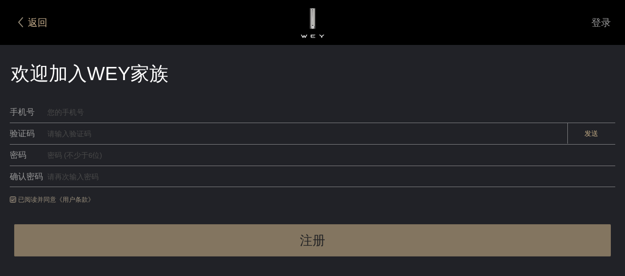

--- FILE ---
content_type: text/html;charset=utf-8
request_url: http://mall.wey.com/m/passport-signup.html
body_size: 33345
content:
<!DOCTYPE HTML>
<html lang="zh-CN">
<head>
    <meta charset="utf-8" />
    <meta name="viewport" content="width=device-width, initial-scale=1.0, maximum-scale=1.0, user-scalable=0, minimal-ui">
    <meta name="format-detection" content="telephone=no">
    <meta name="renderer" content="webkit">
    <meta http-equiv="Cache-Control" content="no-siteapp" />
    <link type="image/x-icon" href="https://mall.wey.com/public/images/69/c8/e4/202a63410966435c42de82d52f663553237ce35a.png?91506_OW141_OH99" rel="apple-touch-icon-precomposed">
    <title>注册成为会员</title>
    <link href="https://mall.wey.com/public/stylesheets/wechat/weui.min.css?ve8ae" rel="stylesheet" type="text/css" />
<link href="https://mall.wey.com/public/stylesheets/font-awesome.min.css?ve8ae" rel="stylesheet" type="text/css" />
<script src="https://mall.wey.com/public/javascripts/jquery.min.js?ve8ae" type="text/javascript" charset="utf-8" ></script>
<script src="https://mall.wey.com/public/javascripts/jquery.cookie.js?ve8ae" type="text/javascript" charset="utf-8" ></script>
<script src="https://mall.wey.com/public/javascripts/flexible.js?ve8ae" type="text/javascript" charset="utf-8" ></script>
<script src="https://mall.wey.com/public/javascripts/wechat/weui.min.js?ve8ae" type="text/javascript" charset="utf-8" ></script>
<!--header common-->    <link rel="stylesheet" href="https://mall.wey.com/themes/mobile/wey/statics/public.css?ve8ae">
    <link rel="stylesheet" href="https://mall.wey.com/themes/mobile/wey/statics/passport.css?ve8ae">
    <script src="https://mall.wey.com/themes/mobile/wey/statics/loginbottom.js?ve8ae"></script>
    <!-- <script src="https://cdn.bootcss.com/vConsole/3.3.0/vconsole.min.js?ve8ae"></script> -->
<script>
    // var vConsole = new VConsole()
</script>

</head>
<body>
    <!-- 注册 -->
    <div class="weui-head weui-head-other" >
      <div class="weui-head__item head-item-center">
        <div class="weui-cell__hd">
					<a href="javascript:history.go(-1)">
				<span></span>
				<p>返回</p>
			</a>
                  </div>
        <div class="head-item-inner head-item-center">
			<a href="/m/home.html">
				<img src="https://mall.wey.com/themes/mobile/wey/images/logo_n.png?ve8ae" alt="">
			</a>
		</div>
		<div class="weui-cell_right">
			<a href="/m/passport-mobileLogin.html">登录</a>
		</div>
      </div>
    </div>
<div id="signup_page" class="page" >
  <p class="public_title">欢迎加入WEY家族</p>
  <input type="hidden" name="forward" value="">
  <div class="weui-cells weui-cells_form">
      <div class="weui-cell">
        <div class="weui-cell__hd">
          <label class="weui-label">手机号</label>
        </div>
        <div class="weui-cell__bd">
          <input id="input_login_name" class="weui-input" type="number" oninput="if(value.length>11)value=value.slice(0,11)" pattern="[0-9]*" maxlength="11" required="true" autocomplete='off' name="pam_account[login_name]" placeholder="您的手机号">
        </div>
      </div>
      <div class="weui-cell weui-cell_vcode">
        <div class="weui-cell__hd">
          <label class="weui-label">验证码</label>
        </div>
        <div class="weui-cell__bd">
          <input id="input_vcode" class="weui-input" type="number" oninput="if(value.length>6)value=value.slice(0,6)" pattern="[0-9]*" required="true" name="vcode" placeholder="请输入验证码">
        </div>
        <!--  style="width: 28%;text-align: center;" -->
        <div class="weui-cell__ft">
          <button id="send_vcode" class="send_phone_vcode">发送</button>
        </div>
      </div>
      <div class="weui-cell">
        <div class="weui-cell__hd">
          <label class="weui-label">密码</label>
        </div>
        <div class="weui-cell__bd">
          <input id="input_login_password" class="weui-input" type="password" onkeyup="value=value.replace(/[^\w\.\/]/ig,'')" required="true" onpaste="return false" oncontextmenu="return false" oncopy="return false" oncut="return false" name="pam_account[login_password]" placeholder="密码 (不少于6位)">
        </div>
      </div>
      <div class="weui-cell">
        <div class="weui-cell__hd">
          <label class="weui-label">确认密码</label>
        </div>
        <div class="weui-cell__bd">
          <input id="input_psw_confirm" class="weui-input" type="password" onkeyup="value=value.replace(/[^\w\.\/]/ig,'')" onpaste="return false" oncontextmenu="return false" oncopy="return false" oncut="return false" required="true" name="pam_account[psw_confirm]" placeholder="请再次输入密码">
        </div>
      </div>
    </div>
    <label for="weuiAgree" class="weui-agree">
      <input id="weuiAgree" type="checkbox" checked name="agree" class="weui-agree__checkbox">
      <span class="weui-agree__text">
          已阅读并同意<a href="javascript:void(0);" id="showMask">《用户条款》</a>
      </span>
    </label>
    <div class="btn-block">
        <button type="button" class="weui-btn weui-btn_warn weui-btn_disabled">注册</button>
    </div>
    <!-- 《用户条款》 -->
    <div class="weui-skin_android" id="Actionsheet" style="display: none;">
        <div class="weui-mask"></div>
        <div class="weui-actionsheet">
            <div class="sheet_title">《用户条款》</div>
            <div class="provision_box">                                                    <h5><!--[if gte mso 9]><xml>
 <o:OfficeDocumentSettings>
  <o:AllowPNG></o:AllowPNG>
 </o:OfficeDocumentSettings>
</xml><![endif]--><!--[if gte mso 9]><xml>
 <w:WordDocument>
  <w:View>Normal</w:View>
  <w:Zoom>0</w:Zoom>
  <w:TrackMoves></w:TrackMoves>
  <w:TrackFormatting></w:TrackFormatting>
  <w:PunctuationKerning></w:PunctuationKerning>
  <w:DrawingGridVerticalSpacing>7.8 磅</w:DrawingGridVerticalSpacing>
  <w:DisplayHorizontalDrawingGridEvery>0</w:DisplayHorizontalDrawingGridEvery>
  <w:DisplayVerticalDrawingGridEvery>2</w:DisplayVerticalDrawingGridEvery>
  <w:ValidateAgainstSchemas></w:ValidateAgainstSchemas>
  <w:SaveIfXMLInvalid>false</w:SaveIfXMLInvalid>
  <w:IgnoreMixedContent>false</w:IgnoreMixedContent>
  <w:AlwaysShowPlaceholderText>false</w:AlwaysShowPlaceholderText>
  <w:DoNotPromoteQF></w:DoNotPromoteQF>
  <w:LidThemeOther>EN-US</w:LidThemeOther>
  <w:LidThemeAsian>ZH-CN</w:LidThemeAsian>
  <w:LidThemeComplexScript>X-NONE</w:LidThemeComplexScript>
  <w:Compatibility>
   <w:SpaceForUL></w:SpaceForUL>
   <w:BalanceSingleByteDoubleByteWidth></w:BalanceSingleByteDoubleByteWidth>
   <w:DoNotLeaveBackslashAlone></w:DoNotLeaveBackslashAlone>
   <w:ULTrailSpace></w:ULTrailSpace>
   <w:DoNotExpandShiftReturn></w:DoNotExpandShiftReturn>
   <w:AdjustLineHeightInTable></w:AdjustLineHeightInTable>
   <w:BreakWrappedTables></w:BreakWrappedTables>
   <w:SnapToGridInCell></w:SnapToGridInCell>
   <w:WrapTextWithPunct></w:WrapTextWithPunct>
   <w:UseAsianBreakRules></w:UseAsianBreakRules>
   <w:DontGrowAutofit></w:DontGrowAutofit>
   <w:SplitPgBreakAndParaMark></w:SplitPgBreakAndParaMark>
   <w:EnableOpenTypeKerning></w:EnableOpenTypeKerning>
   <w:DontFlipMirrorIndents></w:DontFlipMirrorIndents>
   <w:OverrideTableStyleHps></w:OverrideTableStyleHps>
   <w:UseFELayout></w:UseFELayout>
  </w:Compatibility>
  <m:mathPr>
   <m:mathFont m:val="Cambria Math"></m:mathFont>
   <m:brkBin m:val="before"></m:brkBin>
   <m:brkBinSub m:val="--"></m:brkBinSub>
   <m:smallFrac m:val="off"></m:smallFrac>
   <m:dispDef></m:dispDef>
   <m:lMargin m:val="0"></m:lMargin>
   <m:rMargin m:val="0"></m:rMargin>
   <m:defJc m:val="centerGroup"></m:defJc>
   <m:wrapIndent m:val="1440"></m:wrapIndent>
   <m:intLim m:val="subSup"></m:intLim>
   <m:naryLim m:val="undOvr"></m:naryLim>
  </m:mathPr></w:WordDocument>
</xml><![endif]--><!--[if gte mso 9]><xml>
 <w:LatentStyles DefLockedState="false" DefUnhideWhenUsed="false"
  DefSemiHidden="false" DefQFormat="false" DefPriority="99"
  LatentStyleCount="371">
  <w:LsdException Locked="false" Priority="0" QFormat="true" Name="Normal"></w:LsdException>
  <w:LsdException Locked="false" Priority="9" QFormat="true" Name="heading 1"></w:LsdException>
  <w:LsdException Locked="false" Priority="9" SemiHidden="true"
   UnhideWhenUsed="true" QFormat="true" Name="heading 2"></w:LsdException>
  <w:LsdException Locked="false" Priority="9" SemiHidden="true"
   UnhideWhenUsed="true" QFormat="true" Name="heading 3"></w:LsdException>
  <w:LsdException Locked="false" Priority="9" SemiHidden="true"
   UnhideWhenUsed="true" QFormat="true" Name="heading 4"></w:LsdException>
  <w:LsdException Locked="false" Priority="9" SemiHidden="true"
   UnhideWhenUsed="true" QFormat="true" Name="heading 5"></w:LsdException>
  <w:LsdException Locked="false" Priority="9" SemiHidden="true"
   UnhideWhenUsed="true" QFormat="true" Name="heading 6"></w:LsdException>
  <w:LsdException Locked="false" Priority="9" SemiHidden="true"
   UnhideWhenUsed="true" QFormat="true" Name="heading 7"></w:LsdException>
  <w:LsdException Locked="false" Priority="9" SemiHidden="true"
   UnhideWhenUsed="true" QFormat="true" Name="heading 8"></w:LsdException>
  <w:LsdException Locked="false" Priority="9" SemiHidden="true"
   UnhideWhenUsed="true" QFormat="true" Name="heading 9"></w:LsdException>
  <w:LsdException Locked="false" SemiHidden="true" UnhideWhenUsed="true"
   Name="index 1"></w:LsdException>
  <w:LsdException Locked="false" SemiHidden="true" UnhideWhenUsed="true"
   Name="index 2"></w:LsdException>
  <w:LsdException Locked="false" SemiHidden="true" UnhideWhenUsed="true"
   Name="index 3"></w:LsdException>
  <w:LsdException Locked="false" SemiHidden="true" UnhideWhenUsed="true"
   Name="index 4"></w:LsdException>
  <w:LsdException Locked="false" SemiHidden="true" UnhideWhenUsed="true"
   Name="index 5"></w:LsdException>
  <w:LsdException Locked="false" SemiHidden="true" UnhideWhenUsed="true"
   Name="index 6"></w:LsdException>
  <w:LsdException Locked="false" SemiHidden="true" UnhideWhenUsed="true"
   Name="index 7"></w:LsdException>
  <w:LsdException Locked="false" SemiHidden="true" UnhideWhenUsed="true"
   Name="index 8"></w:LsdException>
  <w:LsdException Locked="false" SemiHidden="true" UnhideWhenUsed="true"
   Name="index 9"></w:LsdException>
  <w:LsdException Locked="false" Priority="39" SemiHidden="true"
   UnhideWhenUsed="true" Name="toc 1"></w:LsdException>
  <w:LsdException Locked="false" Priority="39" SemiHidden="true"
   UnhideWhenUsed="true" Name="toc 2"></w:LsdException>
  <w:LsdException Locked="false" Priority="39" SemiHidden="true"
   UnhideWhenUsed="true" Name="toc 3"></w:LsdException>
  <w:LsdException Locked="false" Priority="39" SemiHidden="true"
   UnhideWhenUsed="true" Name="toc 4"></w:LsdException>
  <w:LsdException Locked="false" Priority="39" SemiHidden="true"
   UnhideWhenUsed="true" Name="toc 5"></w:LsdException>
  <w:LsdException Locked="false" Priority="39" SemiHidden="true"
   UnhideWhenUsed="true" Name="toc 6"></w:LsdException>
  <w:LsdException Locked="false" Priority="39" SemiHidden="true"
   UnhideWhenUsed="true" Name="toc 7"></w:LsdException>
  <w:LsdException Locked="false" Priority="39" SemiHidden="true"
   UnhideWhenUsed="true" Name="toc 8"></w:LsdException>
  <w:LsdException Locked="false" Priority="39" SemiHidden="true"
   UnhideWhenUsed="true" Name="toc 9"></w:LsdException>
  <w:LsdException Locked="false" SemiHidden="true" UnhideWhenUsed="true"
   Name="Normal Indent"></w:LsdException>
  <w:LsdException Locked="false" SemiHidden="true" UnhideWhenUsed="true"
   Name="footnote text"></w:LsdException>
  <w:LsdException Locked="false" SemiHidden="true" UnhideWhenUsed="true"
   Name="annotation text"></w:LsdException>
  <w:LsdException Locked="false" SemiHidden="true" UnhideWhenUsed="true"
   Name="header"></w:LsdException>
  <w:LsdException Locked="false" SemiHidden="true" UnhideWhenUsed="true"
   Name="footer"></w:LsdException>
  <w:LsdException Locked="false" SemiHidden="true" UnhideWhenUsed="true"
   Name="index heading"></w:LsdException>
  <w:LsdException Locked="false" Priority="35" SemiHidden="true"
   UnhideWhenUsed="true" QFormat="true" Name="caption"></w:LsdException>
  <w:LsdException Locked="false" SemiHidden="true" UnhideWhenUsed="true"
   Name="table of figures"></w:LsdException>
  <w:LsdException Locked="false" SemiHidden="true" UnhideWhenUsed="true"
   Name="envelope address"></w:LsdException>
  <w:LsdException Locked="false" SemiHidden="true" UnhideWhenUsed="true"
   Name="envelope return"></w:LsdException>
  <w:LsdException Locked="false" SemiHidden="true" UnhideWhenUsed="true"
   Name="footnote reference"></w:LsdException>
  <w:LsdException Locked="false" SemiHidden="true" UnhideWhenUsed="true"
   Name="annotation reference"></w:LsdException>
  <w:LsdException Locked="false" SemiHidden="true" UnhideWhenUsed="true"
   Name="line number"></w:LsdException>
  <w:LsdException Locked="false" SemiHidden="true" UnhideWhenUsed="true"
   Name="page number"></w:LsdException>
  <w:LsdException Locked="false" SemiHidden="true" UnhideWhenUsed="true"
   Name="endnote reference"></w:LsdException>
  <w:LsdException Locked="false" SemiHidden="true" UnhideWhenUsed="true"
   Name="endnote text"></w:LsdException>
  <w:LsdException Locked="false" SemiHidden="true" UnhideWhenUsed="true"
   Name="table of authorities"></w:LsdException>
  <w:LsdException Locked="false" SemiHidden="true" UnhideWhenUsed="true"
   Name="macro"></w:LsdException>
  <w:LsdException Locked="false" SemiHidden="true" UnhideWhenUsed="true"
   Name="toa heading"></w:LsdException>
  <w:LsdException Locked="false" SemiHidden="true" UnhideWhenUsed="true"
   Name="List"></w:LsdException>
  <w:LsdException Locked="false" SemiHidden="true" UnhideWhenUsed="true"
   Name="List Bullet"></w:LsdException>
  <w:LsdException Locked="false" SemiHidden="true" UnhideWhenUsed="true"
   Name="List Number"></w:LsdException>
  <w:LsdException Locked="false" SemiHidden="true" UnhideWhenUsed="true"
   Name="List 2"></w:LsdException>
  <w:LsdException Locked="false" SemiHidden="true" UnhideWhenUsed="true"
   Name="List 3"></w:LsdException>
  <w:LsdException Locked="false" SemiHidden="true" UnhideWhenUsed="true"
   Name="List 4"></w:LsdException>
  <w:LsdException Locked="false" SemiHidden="true" UnhideWhenUsed="true"
   Name="List 5"></w:LsdException>
  <w:LsdException Locked="false" SemiHidden="true" UnhideWhenUsed="true"
   Name="List Bullet 2"></w:LsdException>
  <w:LsdException Locked="false" SemiHidden="true" UnhideWhenUsed="true"
   Name="List Bullet 3"></w:LsdException>
  <w:LsdException Locked="false" SemiHidden="true" UnhideWhenUsed="true"
   Name="List Bullet 4"></w:LsdException>
  <w:LsdException Locked="false" SemiHidden="true" UnhideWhenUsed="true"
   Name="List Bullet 5"></w:LsdException>
  <w:LsdException Locked="false" SemiHidden="true" UnhideWhenUsed="true"
   Name="List Number 2"></w:LsdException>
  <w:LsdException Locked="false" SemiHidden="true" UnhideWhenUsed="true"
   Name="List Number 3"></w:LsdException>
  <w:LsdException Locked="false" SemiHidden="true" UnhideWhenUsed="true"
   Name="List Number 4"></w:LsdException>
  <w:LsdException Locked="false" SemiHidden="true" UnhideWhenUsed="true"
   Name="List Number 5"></w:LsdException>
  <w:LsdException Locked="false" Priority="10" QFormat="true" Name="Title"></w:LsdException>
  <w:LsdException Locked="false" SemiHidden="true" UnhideWhenUsed="true"
   Name="Closing"></w:LsdException>
  <w:LsdException Locked="false" SemiHidden="true" UnhideWhenUsed="true"
   Name="Signature"></w:LsdException>
  <w:LsdException Locked="false" Priority="1" SemiHidden="true"
   UnhideWhenUsed="true" Name="Default Paragraph Font"></w:LsdException>
  <w:LsdException Locked="false" SemiHidden="true" UnhideWhenUsed="true"
   Name="Body Text"></w:LsdException>
  <w:LsdException Locked="false" SemiHidden="true" UnhideWhenUsed="true"
   Name="Body Text Indent"></w:LsdException>
  <w:LsdException Locked="false" SemiHidden="true" UnhideWhenUsed="true"
   Name="List Continue"></w:LsdException>
  <w:LsdException Locked="false" SemiHidden="true" UnhideWhenUsed="true"
   Name="List Continue 2"></w:LsdException>
  <w:LsdException Locked="false" SemiHidden="true" UnhideWhenUsed="true"
   Name="List Continue 3"></w:LsdException>
  <w:LsdException Locked="false" SemiHidden="true" UnhideWhenUsed="true"
   Name="List Continue 4"></w:LsdException>
  <w:LsdException Locked="false" SemiHidden="true" UnhideWhenUsed="true"
   Name="List Continue 5"></w:LsdException>
  <w:LsdException Locked="false" SemiHidden="true" UnhideWhenUsed="true"
   Name="Message Header"></w:LsdException>
  <w:LsdException Locked="false" Priority="11" QFormat="true" Name="Subtitle"></w:LsdException>
  <w:LsdException Locked="false" SemiHidden="true" UnhideWhenUsed="true"
   Name="Salutation"></w:LsdException>
  <w:LsdException Locked="false" SemiHidden="true" UnhideWhenUsed="true"
   Name="Date"></w:LsdException>
  <w:LsdException Locked="false" SemiHidden="true" UnhideWhenUsed="true"
   Name="Body Text First Indent"></w:LsdException>
  <w:LsdException Locked="false" SemiHidden="true" UnhideWhenUsed="true"
   Name="Body Text First Indent 2"></w:LsdException>
  <w:LsdException Locked="false" SemiHidden="true" UnhideWhenUsed="true"
   Name="Note Heading"></w:LsdException>
  <w:LsdException Locked="false" SemiHidden="true" UnhideWhenUsed="true"
   Name="Body Text 2"></w:LsdException>
  <w:LsdException Locked="false" SemiHidden="true" UnhideWhenUsed="true"
   Name="Body Text 3"></w:LsdException>
  <w:LsdException Locked="false" SemiHidden="true" UnhideWhenUsed="true"
   Name="Body Text Indent 2"></w:LsdException>
  <w:LsdException Locked="false" SemiHidden="true" UnhideWhenUsed="true"
   Name="Body Text Indent 3"></w:LsdException>
  <w:LsdException Locked="false" SemiHidden="true" UnhideWhenUsed="true"
   Name="Block Text"></w:LsdException>
  <w:LsdException Locked="false" SemiHidden="true" UnhideWhenUsed="true"
   Name="Hyperlink"></w:LsdException>
  <w:LsdException Locked="false" SemiHidden="true" UnhideWhenUsed="true"
   Name="FollowedHyperlink"></w:LsdException>
  <w:LsdException Locked="false" Priority="22" QFormat="true" Name="Strong"></w:LsdException>
  <w:LsdException Locked="false" Priority="20" QFormat="true" Name="Emphasis"></w:LsdException>
  <w:LsdException Locked="false" SemiHidden="true" UnhideWhenUsed="true"
   Name="Document Map"></w:LsdException>
  <w:LsdException Locked="false" SemiHidden="true" UnhideWhenUsed="true"
   Name="Plain Text"></w:LsdException>
  <w:LsdException Locked="false" SemiHidden="true" UnhideWhenUsed="true"
   Name="E-mail Signature"></w:LsdException>
  <w:LsdException Locked="false" SemiHidden="true" UnhideWhenUsed="true"
   Name="HTML Top of Form"></w:LsdException>
  <w:LsdException Locked="false" SemiHidden="true" UnhideWhenUsed="true"
   Name="HTML Bottom of Form"></w:LsdException>
  <w:LsdException Locked="false" SemiHidden="true" UnhideWhenUsed="true"
   Name="Normal (Web)"></w:LsdException>
  <w:LsdException Locked="false" SemiHidden="true" UnhideWhenUsed="true"
   Name="HTML Acronym"></w:LsdException>
  <w:LsdException Locked="false" SemiHidden="true" UnhideWhenUsed="true"
   Name="HTML Address"></w:LsdException>
  <w:LsdException Locked="false" SemiHidden="true" UnhideWhenUsed="true"
   Name="HTML Cite"></w:LsdException>
  <w:LsdException Locked="false" SemiHidden="true" UnhideWhenUsed="true"
   Name="HTML Code"></w:LsdException>
  <w:LsdException Locked="false" SemiHidden="true" UnhideWhenUsed="true"
   Name="HTML Definition"></w:LsdException>
  <w:LsdException Locked="false" SemiHidden="true" UnhideWhenUsed="true"
   Name="HTML Keyboard"></w:LsdException>
  <w:LsdException Locked="false" SemiHidden="true" UnhideWhenUsed="true"
   Name="HTML Preformatted"></w:LsdException>
  <w:LsdException Locked="false" SemiHidden="true" UnhideWhenUsed="true"
   Name="HTML Sample"></w:LsdException>
  <w:LsdException Locked="false" SemiHidden="true" UnhideWhenUsed="true"
   Name="HTML Typewriter"></w:LsdException>
  <w:LsdException Locked="false" SemiHidden="true" UnhideWhenUsed="true"
   Name="HTML Variable"></w:LsdException>
  <w:LsdException Locked="false" SemiHidden="true" UnhideWhenUsed="true"
   Name="Normal Table"></w:LsdException>
  <w:LsdException Locked="false" SemiHidden="true" UnhideWhenUsed="true"
   Name="annotation subject"></w:LsdException>
  <w:LsdException Locked="false" SemiHidden="true" UnhideWhenUsed="true"
   Name="No List"></w:LsdException>
  <w:LsdException Locked="false" SemiHidden="true" UnhideWhenUsed="true"
   Name="Outline List 1"></w:LsdException>
  <w:LsdException Locked="false" SemiHidden="true" UnhideWhenUsed="true"
   Name="Outline List 2"></w:LsdException>
  <w:LsdException Locked="false" SemiHidden="true" UnhideWhenUsed="true"
   Name="Outline List 3"></w:LsdException>
  <w:LsdException Locked="false" SemiHidden="true" UnhideWhenUsed="true"
   Name="Table Simple 1"></w:LsdException>
  <w:LsdException Locked="false" SemiHidden="true" UnhideWhenUsed="true"
   Name="Table Simple 2"></w:LsdException>
  <w:LsdException Locked="false" SemiHidden="true" UnhideWhenUsed="true"
   Name="Table Simple 3"></w:LsdException>
  <w:LsdException Locked="false" SemiHidden="true" UnhideWhenUsed="true"
   Name="Table Classic 1"></w:LsdException>
  <w:LsdException Locked="false" SemiHidden="true" UnhideWhenUsed="true"
   Name="Table Classic 2"></w:LsdException>
  <w:LsdException Locked="false" SemiHidden="true" UnhideWhenUsed="true"
   Name="Table Classic 3"></w:LsdException>
  <w:LsdException Locked="false" SemiHidden="true" UnhideWhenUsed="true"
   Name="Table Classic 4"></w:LsdException>
  <w:LsdException Locked="false" SemiHidden="true" UnhideWhenUsed="true"
   Name="Table Colorful 1"></w:LsdException>
  <w:LsdException Locked="false" SemiHidden="true" UnhideWhenUsed="true"
   Name="Table Colorful 2"></w:LsdException>
  <w:LsdException Locked="false" SemiHidden="true" UnhideWhenUsed="true"
   Name="Table Colorful 3"></w:LsdException>
  <w:LsdException Locked="false" SemiHidden="true" UnhideWhenUsed="true"
   Name="Table Columns 1"></w:LsdException>
  <w:LsdException Locked="false" SemiHidden="true" UnhideWhenUsed="true"
   Name="Table Columns 2"></w:LsdException>
  <w:LsdException Locked="false" SemiHidden="true" UnhideWhenUsed="true"
   Name="Table Columns 3"></w:LsdException>
  <w:LsdException Locked="false" SemiHidden="true" UnhideWhenUsed="true"
   Name="Table Columns 4"></w:LsdException>
  <w:LsdException Locked="false" SemiHidden="true" UnhideWhenUsed="true"
   Name="Table Columns 5"></w:LsdException>
  <w:LsdException Locked="false" SemiHidden="true" UnhideWhenUsed="true"
   Name="Table Grid 1"></w:LsdException>
  <w:LsdException Locked="false" SemiHidden="true" UnhideWhenUsed="true"
   Name="Table Grid 2"></w:LsdException>
  <w:LsdException Locked="false" SemiHidden="true" UnhideWhenUsed="true"
   Name="Table Grid 3"></w:LsdException>
  <w:LsdException Locked="false" SemiHidden="true" UnhideWhenUsed="true"
   Name="Table Grid 4"></w:LsdException>
  <w:LsdException Locked="false" SemiHidden="true" UnhideWhenUsed="true"
   Name="Table Grid 5"></w:LsdException>
  <w:LsdException Locked="false" SemiHidden="true" UnhideWhenUsed="true"
   Name="Table Grid 6"></w:LsdException>
  <w:LsdException Locked="false" SemiHidden="true" UnhideWhenUsed="true"
   Name="Table Grid 7"></w:LsdException>
  <w:LsdException Locked="false" SemiHidden="true" UnhideWhenUsed="true"
   Name="Table Grid 8"></w:LsdException>
  <w:LsdException Locked="false" SemiHidden="true" UnhideWhenUsed="true"
   Name="Table List 1"></w:LsdException>
  <w:LsdException Locked="false" SemiHidden="true" UnhideWhenUsed="true"
   Name="Table List 2"></w:LsdException>
  <w:LsdException Locked="false" SemiHidden="true" UnhideWhenUsed="true"
   Name="Table List 3"></w:LsdException>
  <w:LsdException Locked="false" SemiHidden="true" UnhideWhenUsed="true"
   Name="Table List 4"></w:LsdException>
  <w:LsdException Locked="false" SemiHidden="true" UnhideWhenUsed="true"
   Name="Table List 5"></w:LsdException>
  <w:LsdException Locked="false" SemiHidden="true" UnhideWhenUsed="true"
   Name="Table List 6"></w:LsdException>
  <w:LsdException Locked="false" SemiHidden="true" UnhideWhenUsed="true"
   Name="Table List 7"></w:LsdException>
  <w:LsdException Locked="false" SemiHidden="true" UnhideWhenUsed="true"
   Name="Table List 8"></w:LsdException>
  <w:LsdException Locked="false" SemiHidden="true" UnhideWhenUsed="true"
   Name="Table 3D effects 1"></w:LsdException>
  <w:LsdException Locked="false" SemiHidden="true" UnhideWhenUsed="true"
   Name="Table 3D effects 2"></w:LsdException>
  <w:LsdException Locked="false" SemiHidden="true" UnhideWhenUsed="true"
   Name="Table 3D effects 3"></w:LsdException>
  <w:LsdException Locked="false" SemiHidden="true" UnhideWhenUsed="true"
   Name="Table Contemporary"></w:LsdException>
  <w:LsdException Locked="false" SemiHidden="true" UnhideWhenUsed="true"
   Name="Table Elegant"></w:LsdException>
  <w:LsdException Locked="false" SemiHidden="true" UnhideWhenUsed="true"
   Name="Table Professional"></w:LsdException>
  <w:LsdException Locked="false" SemiHidden="true" UnhideWhenUsed="true"
   Name="Table Subtle 1"></w:LsdException>
  <w:LsdException Locked="false" SemiHidden="true" UnhideWhenUsed="true"
   Name="Table Subtle 2"></w:LsdException>
  <w:LsdException Locked="false" SemiHidden="true" UnhideWhenUsed="true"
   Name="Table Web 1"></w:LsdException>
  <w:LsdException Locked="false" SemiHidden="true" UnhideWhenUsed="true"
   Name="Table Web 2"></w:LsdException>
  <w:LsdException Locked="false" SemiHidden="true" UnhideWhenUsed="true"
   Name="Table Web 3"></w:LsdException>
  <w:LsdException Locked="false" SemiHidden="true" UnhideWhenUsed="true"
   Name="Balloon Text"></w:LsdException>
  <w:LsdException Locked="false" Priority="39" Name="Table Grid"></w:LsdException>
  <w:LsdException Locked="false" SemiHidden="true" UnhideWhenUsed="true"
   Name="Table Theme"></w:LsdException>
  <w:LsdException Locked="false" SemiHidden="true" Name="Placeholder Text"></w:LsdException>
  <w:LsdException Locked="false" Priority="1" QFormat="true" Name="No Spacing"></w:LsdException>
  <w:LsdException Locked="false" Priority="60" Name="Light Shading"></w:LsdException>
  <w:LsdException Locked="false" Priority="61" Name="Light List"></w:LsdException>
  <w:LsdException Locked="false" Priority="62" Name="Light Grid"></w:LsdException>
  <w:LsdException Locked="false" Priority="63" Name="Medium Shading 1"></w:LsdException>
  <w:LsdException Locked="false" Priority="64" Name="Medium Shading 2"></w:LsdException>
  <w:LsdException Locked="false" Priority="65" Name="Medium List 1"></w:LsdException>
  <w:LsdException Locked="false" Priority="66" Name="Medium List 2"></w:LsdException>
  <w:LsdException Locked="false" Priority="67" Name="Medium Grid 1"></w:LsdException>
  <w:LsdException Locked="false" Priority="68" Name="Medium Grid 2"></w:LsdException>
  <w:LsdException Locked="false" Priority="69" Name="Medium Grid 3"></w:LsdException>
  <w:LsdException Locked="false" Priority="70" Name="Dark List"></w:LsdException>
  <w:LsdException Locked="false" Priority="71" Name="Colorful Shading"></w:LsdException>
  <w:LsdException Locked="false" Priority="72" Name="Colorful List"></w:LsdException>
  <w:LsdException Locked="false" Priority="73" Name="Colorful Grid"></w:LsdException>
  <w:LsdException Locked="false" Priority="60" Name="Light Shading Accent 1"></w:LsdException>
  <w:LsdException Locked="false" Priority="61" Name="Light List Accent 1"></w:LsdException>
  <w:LsdException Locked="false" Priority="62" Name="Light Grid Accent 1"></w:LsdException>
  <w:LsdException Locked="false" Priority="63" Name="Medium Shading 1 Accent 1"></w:LsdException>
  <w:LsdException Locked="false" Priority="64" Name="Medium Shading 2 Accent 1"></w:LsdException>
  <w:LsdException Locked="false" Priority="65" Name="Medium List 1 Accent 1"></w:LsdException>
  <w:LsdException Locked="false" SemiHidden="true" Name="Revision"></w:LsdException>
  <w:LsdException Locked="false" Priority="34" QFormat="true"
   Name="List Paragraph"></w:LsdException>
  <w:LsdException Locked="false" Priority="29" QFormat="true" Name="Quote"></w:LsdException>
  <w:LsdException Locked="false" Priority="30" QFormat="true"
   Name="Intense Quote"></w:LsdException>
  <w:LsdException Locked="false" Priority="66" Name="Medium List 2 Accent 1"></w:LsdException>
  <w:LsdException Locked="false" Priority="67" Name="Medium Grid 1 Accent 1"></w:LsdException>
  <w:LsdException Locked="false" Priority="68" Name="Medium Grid 2 Accent 1"></w:LsdException>
  <w:LsdException Locked="false" Priority="69" Name="Medium Grid 3 Accent 1"></w:LsdException>
  <w:LsdException Locked="false" Priority="70" Name="Dark List Accent 1"></w:LsdException>
  <w:LsdException Locked="false" Priority="71" Name="Colorful Shading Accent 1"></w:LsdException>
  <w:LsdException Locked="false" Priority="72" Name="Colorful List Accent 1"></w:LsdException>
  <w:LsdException Locked="false" Priority="73" Name="Colorful Grid Accent 1"></w:LsdException>
  <w:LsdException Locked="false" Priority="60" Name="Light Shading Accent 2"></w:LsdException>
  <w:LsdException Locked="false" Priority="61" Name="Light List Accent 2"></w:LsdException>
  <w:LsdException Locked="false" Priority="62" Name="Light Grid Accent 2"></w:LsdException>
  <w:LsdException Locked="false" Priority="63" Name="Medium Shading 1 Accent 2"></w:LsdException>
  <w:LsdException Locked="false" Priority="64" Name="Medium Shading 2 Accent 2"></w:LsdException>
  <w:LsdException Locked="false" Priority="65" Name="Medium List 1 Accent 2"></w:LsdException>
  <w:LsdException Locked="false" Priority="66" Name="Medium List 2 Accent 2"></w:LsdException>
  <w:LsdException Locked="false" Priority="67" Name="Medium Grid 1 Accent 2"></w:LsdException>
  <w:LsdException Locked="false" Priority="68" Name="Medium Grid 2 Accent 2"></w:LsdException>
  <w:LsdException Locked="false" Priority="69" Name="Medium Grid 3 Accent 2"></w:LsdException>
  <w:LsdException Locked="false" Priority="70" Name="Dark List Accent 2"></w:LsdException>
  <w:LsdException Locked="false" Priority="71" Name="Colorful Shading Accent 2"></w:LsdException>
  <w:LsdException Locked="false" Priority="72" Name="Colorful List Accent 2"></w:LsdException>
  <w:LsdException Locked="false" Priority="73" Name="Colorful Grid Accent 2"></w:LsdException>
  <w:LsdException Locked="false" Priority="60" Name="Light Shading Accent 3"></w:LsdException>
  <w:LsdException Locked="false" Priority="61" Name="Light List Accent 3"></w:LsdException>
  <w:LsdException Locked="false" Priority="62" Name="Light Grid Accent 3"></w:LsdException>
  <w:LsdException Locked="false" Priority="63" Name="Medium Shading 1 Accent 3"></w:LsdException>
  <w:LsdException Locked="false" Priority="64" Name="Medium Shading 2 Accent 3"></w:LsdException>
  <w:LsdException Locked="false" Priority="65" Name="Medium List 1 Accent 3"></w:LsdException>
  <w:LsdException Locked="false" Priority="66" Name="Medium List 2 Accent 3"></w:LsdException>
  <w:LsdException Locked="false" Priority="67" Name="Medium Grid 1 Accent 3"></w:LsdException>
  <w:LsdException Locked="false" Priority="68" Name="Medium Grid 2 Accent 3"></w:LsdException>
  <w:LsdException Locked="false" Priority="69" Name="Medium Grid 3 Accent 3"></w:LsdException>
  <w:LsdException Locked="false" Priority="70" Name="Dark List Accent 3"></w:LsdException>
  <w:LsdException Locked="false" Priority="71" Name="Colorful Shading Accent 3"></w:LsdException>
  <w:LsdException Locked="false" Priority="72" Name="Colorful List Accent 3"></w:LsdException>
  <w:LsdException Locked="false" Priority="73" Name="Colorful Grid Accent 3"></w:LsdException>
  <w:LsdException Locked="false" Priority="60" Name="Light Shading Accent 4"></w:LsdException>
  <w:LsdException Locked="false" Priority="61" Name="Light List Accent 4"></w:LsdException>
  <w:LsdException Locked="false" Priority="62" Name="Light Grid Accent 4"></w:LsdException>
  <w:LsdException Locked="false" Priority="63" Name="Medium Shading 1 Accent 4"></w:LsdException>
  <w:LsdException Locked="false" Priority="64" Name="Medium Shading 2 Accent 4"></w:LsdException>
  <w:LsdException Locked="false" Priority="65" Name="Medium List 1 Accent 4"></w:LsdException>
  <w:LsdException Locked="false" Priority="66" Name="Medium List 2 Accent 4"></w:LsdException>
  <w:LsdException Locked="false" Priority="67" Name="Medium Grid 1 Accent 4"></w:LsdException>
  <w:LsdException Locked="false" Priority="68" Name="Medium Grid 2 Accent 4"></w:LsdException>
  <w:LsdException Locked="false" Priority="69" Name="Medium Grid 3 Accent 4"></w:LsdException>
  <w:LsdException Locked="false" Priority="70" Name="Dark List Accent 4"></w:LsdException>
  <w:LsdException Locked="false" Priority="71" Name="Colorful Shading Accent 4"></w:LsdException>
  <w:LsdException Locked="false" Priority="72" Name="Colorful List Accent 4"></w:LsdException>
  <w:LsdException Locked="false" Priority="73" Name="Colorful Grid Accent 4"></w:LsdException>
  <w:LsdException Locked="false" Priority="60" Name="Light Shading Accent 5"></w:LsdException>
  <w:LsdException Locked="false" Priority="61" Name="Light List Accent 5"></w:LsdException>
  <w:LsdException Locked="false" Priority="62" Name="Light Grid Accent 5"></w:LsdException>
  <w:LsdException Locked="false" Priority="63" Name="Medium Shading 1 Accent 5"></w:LsdException>
  <w:LsdException Locked="false" Priority="64" Name="Medium Shading 2 Accent 5"></w:LsdException>
  <w:LsdException Locked="false" Priority="65" Name="Medium List 1 Accent 5"></w:LsdException>
  <w:LsdException Locked="false" Priority="66" Name="Medium List 2 Accent 5"></w:LsdException>
  <w:LsdException Locked="false" Priority="67" Name="Medium Grid 1 Accent 5"></w:LsdException>
  <w:LsdException Locked="false" Priority="68" Name="Medium Grid 2 Accent 5"></w:LsdException>
  <w:LsdException Locked="false" Priority="69" Name="Medium Grid 3 Accent 5"></w:LsdException>
  <w:LsdException Locked="false" Priority="70" Name="Dark List Accent 5"></w:LsdException>
  <w:LsdException Locked="false" Priority="71" Name="Colorful Shading Accent 5"></w:LsdException>
  <w:LsdException Locked="false" Priority="72" Name="Colorful List Accent 5"></w:LsdException>
  <w:LsdException Locked="false" Priority="73" Name="Colorful Grid Accent 5"></w:LsdException>
  <w:LsdException Locked="false" Priority="60" Name="Light Shading Accent 6"></w:LsdException>
  <w:LsdException Locked="false" Priority="61" Name="Light List Accent 6"></w:LsdException>
  <w:LsdException Locked="false" Priority="62" Name="Light Grid Accent 6"></w:LsdException>
  <w:LsdException Locked="false" Priority="63" Name="Medium Shading 1 Accent 6"></w:LsdException>
  <w:LsdException Locked="false" Priority="64" Name="Medium Shading 2 Accent 6"></w:LsdException>
  <w:LsdException Locked="false" Priority="65" Name="Medium List 1 Accent 6"></w:LsdException>
  <w:LsdException Locked="false" Priority="66" Name="Medium List 2 Accent 6"></w:LsdException>
  <w:LsdException Locked="false" Priority="67" Name="Medium Grid 1 Accent 6"></w:LsdException>
  <w:LsdException Locked="false" Priority="68" Name="Medium Grid 2 Accent 6"></w:LsdException>
  <w:LsdException Locked="false" Priority="69" Name="Medium Grid 3 Accent 6"></w:LsdException>
  <w:LsdException Locked="false" Priority="70" Name="Dark List Accent 6"></w:LsdException>
  <w:LsdException Locked="false" Priority="71" Name="Colorful Shading Accent 6"></w:LsdException>
  <w:LsdException Locked="false" Priority="72" Name="Colorful List Accent 6"></w:LsdException>
  <w:LsdException Locked="false" Priority="73" Name="Colorful Grid Accent 6"></w:LsdException>
  <w:LsdException Locked="false" Priority="19" QFormat="true"
   Name="Subtle Emphasis"></w:LsdException>
  <w:LsdException Locked="false" Priority="21" QFormat="true"
   Name="Intense Emphasis"></w:LsdException>
  <w:LsdException Locked="false" Priority="31" QFormat="true"
   Name="Subtle Reference"></w:LsdException>
  <w:LsdException Locked="false" Priority="32" QFormat="true"
   Name="Intense Reference"></w:LsdException>
  <w:LsdException Locked="false" Priority="33" QFormat="true" Name="Book Title"></w:LsdException>
  <w:LsdException Locked="false" Priority="37" SemiHidden="true"
   UnhideWhenUsed="true" Name="Bibliography"></w:LsdException>
  <w:LsdException Locked="false" Priority="39" SemiHidden="true"
   UnhideWhenUsed="true" QFormat="true" Name="TOC Heading"></w:LsdException>
  <w:LsdException Locked="false" Priority="41" Name="Plain Table 1"></w:LsdException>
  <w:LsdException Locked="false" Priority="42" Name="Plain Table 2"></w:LsdException>
  <w:LsdException Locked="false" Priority="43" Name="Plain Table 3"></w:LsdException>
  <w:LsdException Locked="false" Priority="44" Name="Plain Table 4"></w:LsdException>
  <w:LsdException Locked="false" Priority="45" Name="Plain Table 5"></w:LsdException>
  <w:LsdException Locked="false" Priority="40" Name="Grid Table Light"></w:LsdException>
  <w:LsdException Locked="false" Priority="46" Name="Grid Table 1 Light"></w:LsdException>
  <w:LsdException Locked="false" Priority="47" Name="Grid Table 2"></w:LsdException>
  <w:LsdException Locked="false" Priority="48" Name="Grid Table 3"></w:LsdException>
  <w:LsdException Locked="false" Priority="49" Name="Grid Table 4"></w:LsdException>
  <w:LsdException Locked="false" Priority="50" Name="Grid Table 5 Dark"></w:LsdException>
  <w:LsdException Locked="false" Priority="51" Name="Grid Table 6 Colorful"></w:LsdException>
  <w:LsdException Locked="false" Priority="52" Name="Grid Table 7 Colorful"></w:LsdException>
  <w:LsdException Locked="false" Priority="46"
   Name="Grid Table 1 Light Accent 1"></w:LsdException>
  <w:LsdException Locked="false" Priority="47" Name="Grid Table 2 Accent 1"></w:LsdException>
  <w:LsdException Locked="false" Priority="48" Name="Grid Table 3 Accent 1"></w:LsdException>
  <w:LsdException Locked="false" Priority="49" Name="Grid Table 4 Accent 1"></w:LsdException>
  <w:LsdException Locked="false" Priority="50" Name="Grid Table 5 Dark Accent 1"></w:LsdException>
  <w:LsdException Locked="false" Priority="51"
   Name="Grid Table 6 Colorful Accent 1"></w:LsdException>
  <w:LsdException Locked="false" Priority="52"
   Name="Grid Table 7 Colorful Accent 1"></w:LsdException>
  <w:LsdException Locked="false" Priority="46"
   Name="Grid Table 1 Light Accent 2"></w:LsdException>
  <w:LsdException Locked="false" Priority="47" Name="Grid Table 2 Accent 2"></w:LsdException>
  <w:LsdException Locked="false" Priority="48" Name="Grid Table 3 Accent 2"></w:LsdException>
  <w:LsdException Locked="false" Priority="49" Name="Grid Table 4 Accent 2"></w:LsdException>
  <w:LsdException Locked="false" Priority="50" Name="Grid Table 5 Dark Accent 2"></w:LsdException>
  <w:LsdException Locked="false" Priority="51"
   Name="Grid Table 6 Colorful Accent 2"></w:LsdException>
  <w:LsdException Locked="false" Priority="52"
   Name="Grid Table 7 Colorful Accent 2"></w:LsdException>
  <w:LsdException Locked="false" Priority="46"
   Name="Grid Table 1 Light Accent 3"></w:LsdException>
  <w:LsdException Locked="false" Priority="47" Name="Grid Table 2 Accent 3"></w:LsdException>
  <w:LsdException Locked="false" Priority="48" Name="Grid Table 3 Accent 3"></w:LsdException>
  <w:LsdException Locked="false" Priority="49" Name="Grid Table 4 Accent 3"></w:LsdException>
  <w:LsdException Locked="false" Priority="50" Name="Grid Table 5 Dark Accent 3"></w:LsdException>
  <w:LsdException Locked="false" Priority="51"
   Name="Grid Table 6 Colorful Accent 3"></w:LsdException>
  <w:LsdException Locked="false" Priority="52"
   Name="Grid Table 7 Colorful Accent 3"></w:LsdException>
  <w:LsdException Locked="false" Priority="46"
   Name="Grid Table 1 Light Accent 4"></w:LsdException>
  <w:LsdException Locked="false" Priority="47" Name="Grid Table 2 Accent 4"></w:LsdException>
  <w:LsdException Locked="false" Priority="48" Name="Grid Table 3 Accent 4"></w:LsdException>
  <w:LsdException Locked="false" Priority="49" Name="Grid Table 4 Accent 4"></w:LsdException>
  <w:LsdException Locked="false" Priority="50" Name="Grid Table 5 Dark Accent 4"></w:LsdException>
  <w:LsdException Locked="false" Priority="51"
   Name="Grid Table 6 Colorful Accent 4"></w:LsdException>
  <w:LsdException Locked="false" Priority="52"
   Name="Grid Table 7 Colorful Accent 4"></w:LsdException>
  <w:LsdException Locked="false" Priority="46"
   Name="Grid Table 1 Light Accent 5"></w:LsdException>
  <w:LsdException Locked="false" Priority="47" Name="Grid Table 2 Accent 5"></w:LsdException>
  <w:LsdException Locked="false" Priority="48" Name="Grid Table 3 Accent 5"></w:LsdException>
  <w:LsdException Locked="false" Priority="49" Name="Grid Table 4 Accent 5"></w:LsdException>
  <w:LsdException Locked="false" Priority="50" Name="Grid Table 5 Dark Accent 5"></w:LsdException>
  <w:LsdException Locked="false" Priority="51"
   Name="Grid Table 6 Colorful Accent 5"></w:LsdException>
  <w:LsdException Locked="false" Priority="52"
   Name="Grid Table 7 Colorful Accent 5"></w:LsdException>
  <w:LsdException Locked="false" Priority="46"
   Name="Grid Table 1 Light Accent 6"></w:LsdException>
  <w:LsdException Locked="false" Priority="47" Name="Grid Table 2 Accent 6"></w:LsdException>
  <w:LsdException Locked="false" Priority="48" Name="Grid Table 3 Accent 6"></w:LsdException>
  <w:LsdException Locked="false" Priority="49" Name="Grid Table 4 Accent 6"></w:LsdException>
  <w:LsdException Locked="false" Priority="50" Name="Grid Table 5 Dark Accent 6"></w:LsdException>
  <w:LsdException Locked="false" Priority="51"
   Name="Grid Table 6 Colorful Accent 6"></w:LsdException>
  <w:LsdException Locked="false" Priority="52"
   Name="Grid Table 7 Colorful Accent 6"></w:LsdException>
  <w:LsdException Locked="false" Priority="46" Name="List Table 1 Light"></w:LsdException>
  <w:LsdException Locked="false" Priority="47" Name="List Table 2"></w:LsdException>
  <w:LsdException Locked="false" Priority="48" Name="List Table 3"></w:LsdException>
  <w:LsdException Locked="false" Priority="49" Name="List Table 4"></w:LsdException>
  <w:LsdException Locked="false" Priority="50" Name="List Table 5 Dark"></w:LsdException>
  <w:LsdException Locked="false" Priority="51" Name="List Table 6 Colorful"></w:LsdException>
  <w:LsdException Locked="false" Priority="52" Name="List Table 7 Colorful"></w:LsdException>
  <w:LsdException Locked="false" Priority="46"
   Name="List Table 1 Light Accent 1"></w:LsdException>
  <w:LsdException Locked="false" Priority="47" Name="List Table 2 Accent 1"></w:LsdException>
  <w:LsdException Locked="false" Priority="48" Name="List Table 3 Accent 1"></w:LsdException>
  <w:LsdException Locked="false" Priority="49" Name="List Table 4 Accent 1"></w:LsdException>
  <w:LsdException Locked="false" Priority="50" Name="List Table 5 Dark Accent 1"></w:LsdException>
  <w:LsdException Locked="false" Priority="51"
   Name="List Table 6 Colorful Accent 1"></w:LsdException>
  <w:LsdException Locked="false" Priority="52"
   Name="List Table 7 Colorful Accent 1"></w:LsdException>
  <w:LsdException Locked="false" Priority="46"
   Name="List Table 1 Light Accent 2"></w:LsdException>
  <w:LsdException Locked="false" Priority="47" Name="List Table 2 Accent 2"></w:LsdException>
  <w:LsdException Locked="false" Priority="48" Name="List Table 3 Accent 2"></w:LsdException>
  <w:LsdException Locked="false" Priority="49" Name="List Table 4 Accent 2"></w:LsdException>
  <w:LsdException Locked="false" Priority="50" Name="List Table 5 Dark Accent 2"></w:LsdException>
  <w:LsdException Locked="false" Priority="51"
   Name="List Table 6 Colorful Accent 2"></w:LsdException>
  <w:LsdException Locked="false" Priority="52"
   Name="List Table 7 Colorful Accent 2"></w:LsdException>
  <w:LsdException Locked="false" Priority="46"
   Name="List Table 1 Light Accent 3"></w:LsdException>
  <w:LsdException Locked="false" Priority="47" Name="List Table 2 Accent 3"></w:LsdException>
  <w:LsdException Locked="false" Priority="48" Name="List Table 3 Accent 3"></w:LsdException>
  <w:LsdException Locked="false" Priority="49" Name="List Table 4 Accent 3"></w:LsdException>
  <w:LsdException Locked="false" Priority="50" Name="List Table 5 Dark Accent 3"></w:LsdException>
  <w:LsdException Locked="false" Priority="51"
   Name="List Table 6 Colorful Accent 3"></w:LsdException>
  <w:LsdException Locked="false" Priority="52"
   Name="List Table 7 Colorful Accent 3"></w:LsdException>
  <w:LsdException Locked="false" Priority="46"
   Name="List Table 1 Light Accent 4"></w:LsdException>
  <w:LsdException Locked="false" Priority="47" Name="List Table 2 Accent 4"></w:LsdException>
  <w:LsdException Locked="false" Priority="48" Name="List Table 3 Accent 4"></w:LsdException>
  <w:LsdException Locked="false" Priority="49" Name="List Table 4 Accent 4"></w:LsdException>
  <w:LsdException Locked="false" Priority="50" Name="List Table 5 Dark Accent 4"></w:LsdException>
  <w:LsdException Locked="false" Priority="51"
   Name="List Table 6 Colorful Accent 4"></w:LsdException>
  <w:LsdException Locked="false" Priority="52"
   Name="List Table 7 Colorful Accent 4"></w:LsdException>
  <w:LsdException Locked="false" Priority="46"
   Name="List Table 1 Light Accent 5"></w:LsdException>
  <w:LsdException Locked="false" Priority="47" Name="List Table 2 Accent 5"></w:LsdException>
  <w:LsdException Locked="false" Priority="48" Name="List Table 3 Accent 5"></w:LsdException>
  <w:LsdException Locked="false" Priority="49" Name="List Table 4 Accent 5"></w:LsdException>
  <w:LsdException Locked="false" Priority="50" Name="List Table 5 Dark Accent 5"></w:LsdException>
  <w:LsdException Locked="false" Priority="51"
   Name="List Table 6 Colorful Accent 5"></w:LsdException>
  <w:LsdException Locked="false" Priority="52"
   Name="List Table 7 Colorful Accent 5"></w:LsdException>
  <w:LsdException Locked="false" Priority="46"
   Name="List Table 1 Light Accent 6"></w:LsdException>
  <w:LsdException Locked="false" Priority="47" Name="List Table 2 Accent 6"></w:LsdException>
  <w:LsdException Locked="false" Priority="48" Name="List Table 3 Accent 6"></w:LsdException>
  <w:LsdException Locked="false" Priority="49" Name="List Table 4 Accent 6"></w:LsdException>
  <w:LsdException Locked="false" Priority="50" Name="List Table 5 Dark Accent 6"></w:LsdException>
  <w:LsdException Locked="false" Priority="51"
   Name="List Table 6 Colorful Accent 6"></w:LsdException>
  <w:LsdException Locked="false" Priority="52"
   Name="List Table 7 Colorful Accent 6"></w:LsdException>
 </w:LatentStyles>
</xml><![endif]--><!--[if gte mso 10]>
<style>
 /* Style Definitions */
 table.MsoNormalTable
	{mso-style-name:普通表格;
	mso-tstyle-rowband-size:0;
	mso-tstyle-colband-size:0;
	mso-style-noshow:yes;
	mso-style-priority:99;
	mso-style-parent:"";
	mso-padding-alt:0cm 5.4pt 0cm 5.4pt;
	mso-para-margin:0cm;
	mso-para-margin-bottom:.0001pt;
	mso-pagination:widow-orphan;
	font-size:10.5pt;
	mso-bidi-font-size:11.0pt;
	font-family:"Calibri","sans-serif";
	mso-ascii-font-family:Calibri;
	mso-ascii-theme-font:minor-latin;
	mso-hansi-font-family:Calibri;
	mso-hansi-theme-font:minor-latin;
	mso-bidi-font-family:"Times New Roman";
	mso-bidi-theme-font:minor-bidi;
	mso-font-kerning:1.0pt;}
</style>
<![endif]-->

<br></h5><p class="MsoNormal" style="text-align:center;line-height:21.0pt;
mso-line-height-rule:exactly;mso-pagination:widow-orphan;mso-outline-level:
4" align="center"><b><span style="mso-bidi-font-size:10.5pt;font-family:宋体;
mso-ascii-theme-font:minor-fareast;mso-fareast-font-family:宋体;mso-fareast-theme-font:
minor-fareast;mso-hansi-theme-font:minor-fareast;mso-bidi-font-family:宋体;
color:#333333;mso-font-kerning:0pt" lang="EN-US">WEY</span></b><b><span style="mso-bidi-font-size:
10.5pt;font-family:宋体;mso-ascii-theme-font:minor-fareast;mso-fareast-font-family:
宋体;mso-fareast-theme-font:minor-fareast;mso-hansi-theme-font:minor-fareast;
mso-bidi-font-family:宋体;color:#333333;mso-font-kerning:0pt">商城注册协议<span lang="EN-US"></span></span></b></p><p class="MsoNormal" style="text-align:left;line-height:21.0pt;
mso-line-height-rule:exactly;mso-pagination:widow-orphan;mso-outline-level:
4" align="left"><b><span style="mso-bidi-font-size:10.5pt;font-family:宋体;
mso-ascii-theme-font:minor-fareast;mso-fareast-font-family:宋体;mso-fareast-theme-font:
minor-fareast;mso-hansi-theme-font:minor-fareast;mso-bidi-font-family:宋体;
color:#333333;mso-font-kerning:0pt" lang="EN-US">1. </span></b><b><span style="mso-bidi-font-size:
10.5pt;font-family:宋体;mso-ascii-theme-font:minor-fareast;mso-fareast-font-family:
宋体;mso-fareast-theme-font:minor-fareast;mso-hansi-theme-font:minor-fareast;
mso-bidi-font-family:宋体;color:#333333;mso-font-kerning:0pt">协议说明<span lang="EN-US"></span></span></b></p><p class="MsoNormal" style="margin-left:12.0pt;text-align:left;
line-height:21.0pt;mso-line-height-rule:exactly;mso-pagination:widow-orphan" align="left"><span style="mso-bidi-font-size:10.5pt;font-family:宋体;mso-ascii-theme-font:
minor-fareast;mso-fareast-font-family:宋体;mso-fareast-theme-font:minor-fareast;
mso-hansi-theme-font:minor-fareast;mso-bidi-font-family:宋体;color:#333333;
mso-font-kerning:0pt" lang="EN-US">1.1.</span><span style="mso-bidi-font-size:
10.5pt;font-family:宋体;mso-ascii-theme-font:minor-fareast;mso-fareast-font-family:
宋体;mso-fareast-theme-font:minor-fareast;mso-hansi-theme-font:minor-fareast;
mso-bidi-font-family:宋体;color:red;mso-font-kerning:0pt" lang="EN-US"> </span><span style="mso-bidi-font-size:10.5pt;font-family:宋体;mso-ascii-theme-font:
minor-fareast;mso-fareast-font-family:宋体;mso-fareast-theme-font:minor-fareast;
mso-hansi-theme-font:minor-fareast;mso-bidi-font-family:宋体;mso-font-kerning:
0pt" lang="EN-US">WEY</span><span style="mso-bidi-font-size:10.5pt;font-family:宋体;
mso-ascii-theme-font:minor-fareast;mso-fareast-font-family:宋体;mso-fareast-theme-font:
minor-fareast;mso-hansi-theme-font:minor-fareast;mso-bidi-font-family:宋体;
mso-font-kerning:0pt">商城是由保定长城汽车股份有限公司徐水魏派分公司<span lang="EN-US">(</span>以下简称<span lang="EN-US">“</span>魏派分公司<span lang="EN-US">”)</span>建立的官方电子商务平台<span style="color:#333333">，<span lang="EN-US">WEY</span>商城商品由魏派分公司销售商销售。如果您在<span lang="EN-US">WEY</span>商城访问或购物，您便接受了以下使用条件，请仔细阅读这些使用条件。当您使用<span lang="EN-US">WEY</span>商城目前或将来提供的服务时，您同时应接受适用于那些服务的准则和条件（<span lang="EN-US">"</span>其它条件<span lang="EN-US">"</span>）；如果以下使用条件与其它条件有不一致之处，则以其它条件为准。通过在<span lang="EN-US">WEY</span>商城购买商品和<span lang="EN-US">/</span>或使用其提供的服务时，您同意接受本使用条件和所有有关的政策、条件和准则的约束。如果您不同意本使用条件中的任何一条，您可以选择不使用<span lang="EN-US">WEY</span>商城。<span lang="EN-US"></span></span></span></p><p class="MsoNormal" style="margin-left:12.0pt;text-align:left;
line-height:21.0pt;mso-line-height-rule:exactly;mso-pagination:widow-orphan" align="left"><span style="mso-bidi-font-size:10.5pt;font-family:宋体;mso-ascii-theme-font:
minor-fareast;mso-fareast-font-family:宋体;mso-fareast-theme-font:minor-fareast;
mso-hansi-theme-font:minor-fareast;mso-bidi-font-family:宋体;color:#333333;
mso-font-kerning:0pt" lang="EN-US">1.2. </span><span style="mso-bidi-font-size:10.5pt;
font-family:宋体;mso-ascii-theme-font:minor-fareast;mso-fareast-font-family:宋体;
mso-fareast-theme-font:minor-fareast;mso-hansi-theme-font:minor-fareast;
mso-bidi-font-family:宋体;color:#333333;mso-font-kerning:0pt">通过访问和<span lang="EN-US">/</span>或使用<span lang="EN-US">WEY</span>商城，您表示同意接受本协议的所有条件和条款。魏派分公司作为<span lang="EN-US">WEY</span>商城的运营者依据本协议为您提供服务。如果您不愿接受本协议的全部条件和条款，请您不要访问或使用<span lang="EN-US">WEY</span>商城。<span lang="EN-US"></span></span></p><p class="MsoNormal" style="margin-left:12.0pt;text-align:left;
line-height:21.0pt;mso-line-height-rule:exactly;mso-pagination:widow-orphan" align="left"><span style="mso-bidi-font-size:10.5pt;font-family:宋体;mso-ascii-theme-font:
minor-fareast;mso-fareast-font-family:宋体;mso-fareast-theme-font:minor-fareast;
mso-hansi-theme-font:minor-fareast;mso-bidi-font-family:宋体;color:#333333;
mso-font-kerning:0pt" lang="EN-US">1.3. </span><span style="font-family:宋体;mso-ascii-font-family:
Calibri;mso-ascii-theme-font:minor-latin;mso-fareast-font-family:宋体;mso-fareast-theme-font:
minor-fareast;mso-hansi-font-family:Calibri;mso-hansi-theme-font:minor-latin">魏派分公司</span><span style="mso-bidi-font-size:10.5pt;font-family:宋体;mso-ascii-theme-font:minor-fareast;
mso-fareast-font-family:宋体;mso-fareast-theme-font:minor-fareast;mso-hansi-theme-font:
minor-fareast;mso-bidi-font-family:宋体;color:#333333;mso-font-kerning:0pt">有权随时对本协议进行修改，并且一旦发生协议条款的变动，魏派分公司将在相关页面上提示修改的内容；用户如果不同意本协议的修改，可以放弃使用或访问<span lang="EN-US">WEY</span>商城，或取消已经获得的服务；如果用户选择在本协议变更后继续访问或使用<span lang="EN-US">WEY</span>商城，则视为用户已经接受本协议的修改。<span lang="EN-US"></span></span></p><p class="MsoNormal" style="margin-left:12.0pt;text-align:left;
line-height:21.0pt;mso-line-height-rule:exactly;mso-pagination:widow-orphan" align="left"><span style="mso-bidi-font-size:10.5pt;font-family:宋体;mso-ascii-theme-font:
minor-fareast;mso-fareast-font-family:宋体;mso-fareast-theme-font:minor-fareast;
mso-hansi-theme-font:minor-fareast;mso-bidi-font-family:宋体;color:#333333;
mso-font-kerning:0pt" lang="EN-US">1.4. WEY</span><span style="mso-bidi-font-size:10.5pt;
font-family:宋体;mso-ascii-theme-font:minor-fareast;mso-fareast-font-family:宋体;
mso-fareast-theme-font:minor-fareast;mso-hansi-theme-font:minor-fareast;
mso-bidi-font-family:宋体;color:#333333;mso-font-kerning:0pt">商城商品由魏派分公司销售商销售；魏派分公司与销售商不存在合伙、担保或控股关系。<span lang="EN-US"></span></span></p><p class="MsoNormal" style="margin-left:12.0pt;text-align:left;
line-height:21.0pt;mso-line-height-rule:exactly;mso-pagination:widow-orphan" align="left"><span style="mso-bidi-font-size:10.5pt;font-family:宋体;mso-ascii-theme-font:
minor-fareast;mso-fareast-font-family:宋体;mso-fareast-theme-font:minor-fareast;
mso-hansi-theme-font:minor-fareast;mso-bidi-font-family:宋体;color:#333333;
mso-font-kerning:0pt" lang="EN-US">1.5. </span><span style="mso-bidi-font-size:10.5pt;
font-family:宋体;mso-ascii-theme-font:minor-fareast;mso-fareast-font-family:宋体;
mso-fareast-theme-font:minor-fareast;mso-hansi-theme-font:minor-fareast;
mso-bidi-font-family:宋体;color:#333333;mso-font-kerning:0pt">除非另有明确规定，增强或强化<span lang="EN-US">WEY</span>商城目前服务的任何新功能，包括新产品以及新增加的服务，均无条件地适用本协议。<span lang="EN-US"></span></span></p><p class="MsoNormal" style="text-align:left;line-height:21.0pt;
mso-line-height-rule:exactly;mso-pagination:widow-orphan;mso-outline-level:
4" align="left"><b><span style="mso-bidi-font-size:10.5pt;font-family:宋体;
mso-ascii-theme-font:minor-fareast;mso-fareast-font-family:宋体;mso-fareast-theme-font:
minor-fareast;mso-hansi-theme-font:minor-fareast;mso-bidi-font-family:宋体;
color:#333333;mso-font-kerning:0pt" lang="EN-US">2. </span></b><b><span style="mso-bidi-font-size:
10.5pt;font-family:宋体;mso-ascii-theme-font:minor-fareast;mso-fareast-font-family:
宋体;mso-fareast-theme-font:minor-fareast;mso-hansi-theme-font:minor-fareast;
mso-bidi-font-family:宋体;color:#333333;mso-font-kerning:0pt">用户行为规则<span lang="EN-US"></span></span></b></p><p class="MsoNormal" style="margin-left:12.0pt;text-align:left;
line-height:21.0pt;mso-line-height-rule:exactly;mso-pagination:widow-orphan" align="left"><span style="mso-bidi-font-size:10.5pt;font-family:宋体;mso-ascii-theme-font:
minor-fareast;mso-fareast-font-family:宋体;mso-fareast-theme-font:minor-fareast;
mso-hansi-theme-font:minor-fareast;mso-bidi-font-family:宋体;color:#333333;
mso-font-kerning:0pt" lang="EN-US">2.1. </span><span style="mso-bidi-font-size:10.5pt;
font-family:宋体;mso-ascii-theme-font:minor-fareast;mso-fareast-font-family:宋体;
mso-fareast-theme-font:minor-fareast;mso-hansi-theme-font:minor-fareast;
mso-bidi-font-family:宋体;color:#333333;mso-font-kerning:0pt">为了能向用户提供高品质的服务，用户需注册一个账户并设定密码，并保证注册资料的真实性、准确性和完整性，同时，一旦相关资料发生变更，用户应及时进行更改。一旦注册成功，用户就会获得由<span lang="EN-US">WEY</span>商城为您提供的专属于您的账户和密码，账户和密码是用户在<span lang="EN-US">WEY</span>商城进行相关活动的唯一身份识别依据，请用户一定要保护好自己的账户和密码。<span lang="EN-US"></span></span></p><p class="MsoNormal" style="margin-left:12.0pt;text-align:left;
line-height:21.0pt;mso-line-height-rule:exactly;mso-pagination:widow-orphan" align="left"><span style="mso-bidi-font-size:10.5pt;font-family:宋体;mso-ascii-theme-font:
minor-fareast;mso-fareast-font-family:宋体;mso-fareast-theme-font:minor-fareast;
mso-hansi-theme-font:minor-fareast;mso-bidi-font-family:宋体;color:#333333;
mso-font-kerning:0pt" lang="EN-US">2.2. </span><span style="mso-bidi-font-size:10.5pt;
font-family:宋体;mso-ascii-theme-font:minor-fareast;mso-fareast-font-family:宋体;
mso-fareast-theme-font:minor-fareast;mso-hansi-theme-font:minor-fareast;
mso-bidi-font-family:宋体;color:#333333;mso-font-kerning:0pt">用户有责任维持注册的账户和密码的安全，用户应对本人所有使用密码及账户的活动负完全的责任。用户同意本人的密码或账户遭到未获授权的使用，或者发生其它任何安全问题时，将立即通知<span lang="EN-US">WEY</span>商城；且每次上网完毕都会把本人的账户关闭，使其处于<span lang="EN-US">"</span>退出<span lang="EN-US">"</span>状态。用户如未能依前述规定行事，则对于任何人利用该密码及账户所进行的任何行为，用户自己应负完全的责任。对于由此而产生的任何损失或损害，魏派分公司不承担任何责任。<span lang="EN-US"></span></span></p><p class="MsoNormal" style="text-align:left;line-height:21.0pt;
mso-line-height-rule:exactly;mso-pagination:widow-orphan;mso-outline-level:
4" align="left"><b><span style="mso-bidi-font-size:10.5pt;font-family:宋体;
mso-ascii-theme-font:minor-fareast;mso-fareast-font-family:宋体;mso-fareast-theme-font:
minor-fareast;mso-hansi-theme-font:minor-fareast;mso-bidi-font-family:宋体;
color:#333333;mso-font-kerning:0pt" lang="EN-US">3. </span></b><b><span style="mso-bidi-font-size:
10.5pt;font-family:宋体;mso-ascii-theme-font:minor-fareast;mso-fareast-font-family:
宋体;mso-fareast-theme-font:minor-fareast;mso-hansi-theme-font:minor-fareast;
mso-bidi-font-family:宋体;color:#333333;mso-font-kerning:0pt">用户发布信息<span lang="EN-US"></span></span></b></p><p class="MsoNormal" style="margin-left:12.0pt;text-align:left;
line-height:21.0pt;mso-line-height-rule:exactly;mso-pagination:widow-orphan" align="left"><span style="mso-bidi-font-size:10.5pt;font-family:宋体;mso-ascii-theme-font:
minor-fareast;mso-fareast-font-family:宋体;mso-fareast-theme-font:minor-fareast;
mso-hansi-theme-font:minor-fareast;mso-bidi-font-family:宋体;color:#333333;
mso-font-kerning:0pt" lang="EN-US">3.1. </span><span style="mso-bidi-font-size:10.5pt;
font-family:宋体;mso-ascii-theme-font:minor-fareast;mso-fareast-font-family:宋体;
mso-fareast-theme-font:minor-fareast;mso-hansi-theme-font:minor-fareast;
mso-bidi-font-family:宋体;color:#333333;mso-font-kerning:0pt">根据有关法律法规，<span lang="EN-US">WEY</span>商城在此郑重提请用户注意，任何由用户经由<span lang="EN-US">WEY</span>商城服务以上载、张贴或任何其它方式传送的资讯、资料、文字、照片、图形、信息或其它资料（以下简称<span lang="EN-US">"</span>内容<span lang="EN-US">"</span>），无论系公开还是私下传送，均由内容提供者、发布者承担责任。在任何情况下，<span lang="EN-US">WEY</span>商城均不为此类内容负责，包含但不限于此类内容之任何错误或遗漏，以及此类内容衍生之任何损失或损害。但<span lang="EN-US">WEY</span>商城有权依法停止传输任何前述内容并采取相应行动，包括但不限于暂停用户使用我们的服务的全部或部分，保存有关记录，并向有关机关报告。<span lang="EN-US"></span></span></p><p class="MsoNormal" style="margin-left:12.0pt;text-align:left;
line-height:21.0pt;mso-line-height-rule:exactly;mso-pagination:widow-orphan" align="left"><span style="mso-bidi-font-size:10.5pt;font-family:宋体;mso-ascii-theme-font:
minor-fareast;mso-fareast-font-family:宋体;mso-fareast-theme-font:minor-fareast;
mso-hansi-theme-font:minor-fareast;mso-bidi-font-family:宋体;color:#333333;
mso-font-kerning:0pt" lang="EN-US">3.2. </span><span style="mso-bidi-font-size:10.5pt;
font-family:宋体;mso-ascii-theme-font:minor-fareast;mso-fareast-font-family:宋体;
mso-fareast-theme-font:minor-fareast;mso-hansi-theme-font:minor-fareast;
mso-bidi-font-family:宋体;color:#333333;mso-font-kerning:0pt">用户在<span lang="EN-US">WEY</span>商城发布信息（包括注册用户名）时，必须遵守国家有关法律规定，并承担一切因自己发布信息不当导致的民事、行政和<span lang="EN-US">/</span>或刑事法律责任。用户在<span lang="EN-US">WEY</span>商城所发布的信息（包括注册用户名、发表评论以及其他内容），不得含有以下任何内容：<span lang="EN-US"></span></span></p><p class="MsoNormal" style="margin-left:22.5pt;text-align:left;
line-height:21.0pt;mso-line-height-rule:exactly;mso-pagination:widow-orphan" align="left"><span style="mso-bidi-font-size:10.5pt;font-family:宋体;mso-ascii-theme-font:
minor-fareast;mso-fareast-font-family:宋体;mso-fareast-theme-font:minor-fareast;
mso-hansi-theme-font:minor-fareast;mso-bidi-font-family:宋体;color:#333333;
mso-font-kerning:0pt" lang="EN-US">1) </span><span style="mso-bidi-font-size:10.5pt;
font-family:宋体;mso-ascii-theme-font:minor-fareast;mso-fareast-font-family:宋体;
mso-fareast-theme-font:minor-fareast;mso-hansi-theme-font:minor-fareast;
mso-bidi-font-family:宋体;color:#333333;mso-font-kerning:0pt">违反宪法确定的基本原则的；<span lang="EN-US"></span></span></p><p class="MsoNormal" style="margin-left:22.5pt;text-align:left;
line-height:21.0pt;mso-line-height-rule:exactly;mso-pagination:widow-orphan" align="left"><span style="mso-bidi-font-size:10.5pt;font-family:宋体;mso-ascii-theme-font:
minor-fareast;mso-fareast-font-family:宋体;mso-fareast-theme-font:minor-fareast;
mso-hansi-theme-font:minor-fareast;mso-bidi-font-family:宋体;color:#333333;
mso-font-kerning:0pt" lang="EN-US">2) </span><span style="mso-bidi-font-size:10.5pt;
font-family:宋体;mso-ascii-theme-font:minor-fareast;mso-fareast-font-family:宋体;
mso-fareast-theme-font:minor-fareast;mso-hansi-theme-font:minor-fareast;
mso-bidi-font-family:宋体;color:#333333;mso-font-kerning:0pt">危害国家安全，泄露国家秘密，颠覆国家政权，破坏国家统一的；<span lang="EN-US"></span></span></p><p class="MsoNormal" style="margin-left:22.5pt;text-align:left;
line-height:21.0pt;mso-line-height-rule:exactly;mso-pagination:widow-orphan" align="left"><span style="mso-bidi-font-size:10.5pt;font-family:宋体;mso-ascii-theme-font:
minor-fareast;mso-fareast-font-family:宋体;mso-fareast-theme-font:minor-fareast;
mso-hansi-theme-font:minor-fareast;mso-bidi-font-family:宋体;color:#333333;
mso-font-kerning:0pt" lang="EN-US">3) </span><span style="mso-bidi-font-size:10.5pt;
font-family:宋体;mso-ascii-theme-font:minor-fareast;mso-fareast-font-family:宋体;
mso-fareast-theme-font:minor-fareast;mso-hansi-theme-font:minor-fareast;
mso-bidi-font-family:宋体;color:#333333;mso-font-kerning:0pt">损害国家荣誉和利益，攻击党和政府的；<span lang="EN-US"></span></span></p><p class="MsoNormal" style="margin-left:22.5pt;text-align:left;
line-height:21.0pt;mso-line-height-rule:exactly;mso-pagination:widow-orphan" align="left"><span style="mso-bidi-font-size:10.5pt;font-family:宋体;mso-ascii-theme-font:
minor-fareast;mso-fareast-font-family:宋体;mso-fareast-theme-font:minor-fareast;
mso-hansi-theme-font:minor-fareast;mso-bidi-font-family:宋体;color:#333333;
mso-font-kerning:0pt" lang="EN-US">4) </span><span style="mso-bidi-font-size:10.5pt;
font-family:宋体;mso-ascii-theme-font:minor-fareast;mso-fareast-font-family:宋体;
mso-fareast-theme-font:minor-fareast;mso-hansi-theme-font:minor-fareast;
mso-bidi-font-family:宋体;color:#333333;mso-font-kerning:0pt">煽动民族仇恨、民族歧视，破坏民族团结的；<span lang="EN-US"></span></span></p><p class="MsoNormal" style="margin-left:22.5pt;text-align:left;
line-height:21.0pt;mso-line-height-rule:exactly;mso-pagination:widow-orphan" align="left"><span style="mso-bidi-font-size:10.5pt;font-family:宋体;mso-ascii-theme-font:
minor-fareast;mso-fareast-font-family:宋体;mso-fareast-theme-font:minor-fareast;
mso-hansi-theme-font:minor-fareast;mso-bidi-font-family:宋体;color:#333333;
mso-font-kerning:0pt" lang="EN-US">5) </span><span style="mso-bidi-font-size:10.5pt;
font-family:宋体;mso-ascii-theme-font:minor-fareast;mso-fareast-font-family:宋体;
mso-fareast-theme-font:minor-fareast;mso-hansi-theme-font:minor-fareast;
mso-bidi-font-family:宋体;color:#333333;mso-font-kerning:0pt">破坏国家、地区间友好关系的；<span lang="EN-US"></span></span></p><p class="MsoNormal" style="margin-left:22.5pt;text-align:left;
line-height:21.0pt;mso-line-height-rule:exactly;mso-pagination:widow-orphan" align="left"><span style="mso-bidi-font-size:10.5pt;font-family:宋体;mso-ascii-theme-font:
minor-fareast;mso-fareast-font-family:宋体;mso-fareast-theme-font:minor-fareast;
mso-hansi-theme-font:minor-fareast;mso-bidi-font-family:宋体;color:#333333;
mso-font-kerning:0pt" lang="EN-US">6) </span><span style="mso-bidi-font-size:10.5pt;
font-family:宋体;mso-ascii-theme-font:minor-fareast;mso-fareast-font-family:宋体;
mso-fareast-theme-font:minor-fareast;mso-hansi-theme-font:minor-fareast;
mso-bidi-font-family:宋体;color:#333333;mso-font-kerning:0pt">违背中华民族传统美德、社会公</span><span style="mso-bidi-font-size:10.5pt;font-family:宋体;mso-ascii-theme-font:minor-fareast;
mso-fareast-font-family:宋体;mso-fareast-theme-font:minor-fareast;mso-hansi-theme-font:
minor-fareast;mso-bidi-font-family:宋体;mso-font-kerning:0pt">德、伦理道德<span style="color:#333333">、以及社会主义精神文明的；<span lang="EN-US"></span></span></span></p><p class="MsoNormal" style="margin-left:22.5pt;text-align:left;
line-height:21.0pt;mso-line-height-rule:exactly;mso-pagination:widow-orphan" align="left"><span style="mso-bidi-font-size:10.5pt;font-family:宋体;mso-ascii-theme-font:
minor-fareast;mso-fareast-font-family:宋体;mso-fareast-theme-font:minor-fareast;
mso-hansi-theme-font:minor-fareast;mso-bidi-font-family:宋体;color:#333333;
mso-font-kerning:0pt" lang="EN-US">7) </span><span style="mso-bidi-font-size:10.5pt;
font-family:宋体;mso-ascii-theme-font:minor-fareast;mso-fareast-font-family:宋体;
mso-fareast-theme-font:minor-fareast;mso-hansi-theme-font:minor-fareast;
mso-bidi-font-family:宋体;color:#333333;mso-font-kerning:0pt">破坏国家宗教政策，宣扬邪教和封建迷信的；<span lang="EN-US"></span></span></p><p class="MsoNormal" style="margin-left:22.5pt;text-align:left;
line-height:21.0pt;mso-line-height-rule:exactly;mso-pagination:widow-orphan" align="left"><span style="mso-bidi-font-size:10.5pt;font-family:宋体;mso-ascii-theme-font:
minor-fareast;mso-fareast-font-family:宋体;mso-fareast-theme-font:minor-fareast;
mso-hansi-theme-font:minor-fareast;mso-bidi-font-family:宋体;color:#333333;
mso-font-kerning:0pt" lang="EN-US">8) </span><span style="mso-bidi-font-size:10.5pt;
font-family:宋体;mso-ascii-theme-font:minor-fareast;mso-fareast-font-family:宋体;
mso-fareast-theme-font:minor-fareast;mso-hansi-theme-font:minor-fareast;
mso-bidi-font-family:宋体;color:#333333;mso-font-kerning:0pt">散布谣言或不实消息，扰乱社会秩序 ，破坏社会稳定的；<span lang="EN-US"></span></span></p><p class="MsoNormal" style="margin-left:22.5pt;text-align:left;
line-height:21.0pt;mso-line-height-rule:exactly;mso-pagination:widow-orphan" align="left"><span style="mso-bidi-font-size:10.5pt;font-family:宋体;mso-ascii-theme-font:
minor-fareast;mso-fareast-font-family:宋体;mso-fareast-theme-font:minor-fareast;
mso-hansi-theme-font:minor-fareast;mso-bidi-font-family:宋体;color:#333333;
mso-font-kerning:0pt" lang="EN-US">9) </span><span style="mso-bidi-font-size:10.5pt;
font-family:宋体;mso-ascii-theme-font:minor-fareast;mso-fareast-font-family:宋体;
mso-fareast-theme-font:minor-fareast;mso-hansi-theme-font:minor-fareast;
mso-bidi-font-family:宋体;color:#333333;mso-font-kerning:0pt">煽动、组织、教唆恐怖活动、非法集会、结社、游行、示威、聚众扰乱社会秩序的；<span lang="EN-US"></span></span></p><p class="MsoNormal" style="margin-left:22.5pt;text-align:left;
line-height:21.0pt;mso-line-height-rule:exactly;mso-pagination:widow-orphan" align="left"><span style="mso-bidi-font-size:10.5pt;font-family:宋体;mso-ascii-theme-font:
minor-fareast;mso-fareast-font-family:宋体;mso-fareast-theme-font:minor-fareast;
mso-hansi-theme-font:minor-fareast;mso-bidi-font-family:宋体;color:#333333;
mso-font-kerning:0pt" lang="EN-US">10) </span><span style="mso-bidi-font-size:10.5pt;
font-family:宋体;mso-ascii-theme-font:minor-fareast;mso-fareast-font-family:宋体;
mso-fareast-theme-font:minor-fareast;mso-hansi-theme-font:minor-fareast;
mso-bidi-font-family:宋体;color:#333333;mso-font-kerning:0pt">散布淫秽、色情、赌博、暴力、恐怖或者教唆犯罪的；<span lang="EN-US"></span></span></p><p class="MsoNormal" style="margin-left:22.5pt;text-align:left;
line-height:21.0pt;mso-line-height-rule:exactly;mso-pagination:widow-orphan" align="left"><span style="mso-bidi-font-size:10.5pt;font-family:宋体;mso-ascii-theme-font:
minor-fareast;mso-fareast-font-family:宋体;mso-fareast-theme-font:minor-fareast;
mso-hansi-theme-font:minor-fareast;mso-bidi-font-family:宋体;color:#333333;
mso-font-kerning:0pt" lang="EN-US">11) </span><span style="mso-bidi-font-size:10.5pt;
font-family:宋体;mso-ascii-theme-font:minor-fareast;mso-fareast-font-family:宋体;
mso-fareast-theme-font:minor-fareast;mso-hansi-theme-font:minor-fareast;
mso-bidi-font-family:宋体;color:#333333;mso-font-kerning:0pt">侮辱或诽谤他人，侵害他人合法权益的；<span lang="EN-US"></span></span></p><p class="MsoNormal" style="margin-left:22.5pt;text-align:left;
line-height:21.0pt;mso-line-height-rule:exactly;mso-pagination:widow-orphan" align="left"><span style="mso-bidi-font-size:10.5pt;font-family:宋体;mso-ascii-theme-font:
minor-fareast;mso-fareast-font-family:宋体;mso-fareast-theme-font:minor-fareast;
mso-hansi-theme-font:minor-fareast;mso-bidi-font-family:宋体;color:#333333;
mso-font-kerning:0pt" lang="EN-US">12) </span><span style="mso-bidi-font-size:10.5pt;
font-family:宋体;mso-ascii-theme-font:minor-fareast;mso-fareast-font-family:宋体;
mso-fareast-theme-font:minor-fareast;mso-hansi-theme-font:minor-fareast;
mso-bidi-font-family:宋体;color:#333333;mso-font-kerning:0pt">侵犯他人肖像权、姓名权、名誉权、隐私权或其他人身权利的；<span lang="EN-US"></span></span></p><p class="MsoNormal" style="margin-left:22.5pt;text-align:left;
line-height:21.0pt;mso-line-height-rule:exactly;mso-pagination:widow-orphan" align="left"><span style="mso-bidi-font-size:10.5pt;font-family:宋体;mso-ascii-theme-font:
minor-fareast;mso-fareast-font-family:宋体;mso-fareast-theme-font:minor-fareast;
mso-hansi-theme-font:minor-fareast;mso-bidi-font-family:宋体;color:#333333;
mso-font-kerning:0pt" lang="EN-US">1</span><span style="mso-bidi-font-size:10.5pt;
font-family:宋体;mso-ascii-theme-font:minor-fareast;mso-fareast-font-family:宋体;
mso-fareast-theme-font:minor-fareast;mso-hansi-theme-font:minor-fareast;
mso-bidi-font-family:宋体;mso-font-kerning:0pt" lang="EN-US">3) </span><span style="mso-bidi-font-size:
10.5pt;font-family:宋体;mso-ascii-theme-font:minor-fareast;mso-fareast-font-family:
宋体;mso-fareast-theme-font:minor-fareast;mso-hansi-theme-font:minor-fareast;
mso-bidi-font-family:宋体;mso-font-kerning:0pt">使用谩骂、辱<span style="color:#333333">骂、中伤、恐吓、诅咒等不文明语言的；<span lang="EN-US"></span></span></span></p><p class="MsoNormal" style="margin-left:22.5pt;text-align:left;
line-height:21.0pt;mso-line-height-rule:exactly;mso-pagination:widow-orphan" align="left"><span style="mso-bidi-font-size:10.5pt;font-family:宋体;mso-ascii-theme-font:
minor-fareast;mso-fareast-font-family:宋体;mso-fareast-theme-font:minor-fareast;
mso-hansi-theme-font:minor-fareast;mso-bidi-font-family:宋体;color:#333333;
mso-font-kerning:0pt" lang="EN-US">14) </span><span style="mso-bidi-font-size:10.5pt;font-family:宋体;mso-ascii-theme-font:
minor-fareast;mso-fareast-font-family:宋体;mso-fareast-theme-font:minor-fareast;
mso-hansi-theme-font:minor-fareast;mso-bidi-font-family:宋体;color:#333333;
mso-font-kerning:0pt" lang="EN-US">以非法民间组织名义活动的；<span lang="EN-US"><br></span>15) </span><span style="mso-bidi-font-size:10.5pt;
font-family:宋体;mso-ascii-theme-font:minor-fareast;mso-fareast-font-family:宋体;
mso-fareast-theme-font:minor-fareast;mso-hansi-theme-font:minor-fareast;
mso-bidi-font-family:宋体;color:#333333;mso-font-kerning:0pt">侵犯他人著作权等合法权益的；<span lang="EN-US"></span></span></p><p class="MsoNormal" style="margin-left:22.5pt;text-align:left;
line-height:21.0pt;mso-line-height-rule:exactly;mso-pagination:widow-orphan" align="left"><span style="mso-bidi-font-size:10.5pt;font-family:宋体;mso-ascii-theme-font:
minor-fareast;mso-fareast-font-family:宋体;mso-fareast-theme-font:minor-fareast;
mso-hansi-theme-font:minor-fareast;mso-bidi-font-family:宋体;color:#333333;
mso-font-kerning:0pt" lang="EN-US">16) </span><span style="mso-bidi-font-size:10.5pt;
font-family:宋体;mso-ascii-theme-font:minor-fareast;mso-fareast-font-family:宋体;
mso-fareast-theme-font:minor-fareast;mso-hansi-theme-font:minor-fareast;
mso-bidi-font-family:宋体;color:#333333;mso-font-kerning:0pt">含有法律、行政法规禁止的其他内容的。<span lang="EN-US"></span></span></p><p class="MsoNormal" style="margin-left:12.0pt;text-align:left;
line-height:21.0pt;mso-line-height-rule:exactly;mso-pagination:widow-orphan" align="left"><span style="mso-bidi-font-size:10.5pt;font-family:宋体;mso-ascii-theme-font:
minor-fareast;mso-fareast-font-family:宋体;mso-fareast-theme-font:minor-fareast;
mso-hansi-theme-font:minor-fareast;mso-bidi-font-family:宋体;color:#333333;
mso-font-kerning:0pt" lang="EN-US">3.3. </span><span style="mso-bidi-font-size:10.5pt;
font-family:宋体;mso-ascii-theme-font:minor-fareast;mso-fareast-font-family:宋体;
mso-fareast-theme-font:minor-fareast;mso-hansi-theme-font:minor-fareast;
mso-bidi-font-family:宋体;color:#333333;mso-font-kerning:0pt">如果用户在<span lang="EN-US">WEY</span>商城发布信息时不能履行和遵守协议中的规定，<span lang="EN-US">WEY</span>商城有权删除用户发布的相关信息，并对违反协议的用户做出封闭账户和<span lang="EN-US">/</span>或暂时、永久禁止在<span lang="EN-US">WEY</span>商城发布信息的处理，同时保留依法追究当事人法律责任的权利。此外，<span lang="EN-US">WEY</span>商城在采取移除等相应措施后不为此向原发布人承担违约责任或其他法律责任。<span lang="EN-US"></span></span></p><p class="MsoNormal" style="margin-left:12.0pt;text-align:left;
line-height:21.0pt;mso-line-height-rule:exactly;mso-pagination:widow-orphan" align="left"><span style="mso-bidi-font-size:10.5pt;font-family:宋体;mso-ascii-theme-font:
minor-fareast;mso-fareast-font-family:宋体;mso-fareast-theme-font:minor-fareast;
mso-hansi-theme-font:minor-fareast;mso-bidi-font-family:宋体;color:#333333;
mso-font-kerning:0pt" lang="EN-US">3.4. WEY</span><span style="mso-bidi-font-size:10.5pt;
font-family:宋体;mso-ascii-theme-font:minor-fareast;mso-fareast-font-family:宋体;
mso-fareast-theme-font:minor-fareast;mso-hansi-theme-font:minor-fareast;
mso-bidi-font-family:宋体;color:#333333;mso-font-kerning:0pt">商城不对用户所发布信息的删除或储存失败承担任何责任。<span lang="EN-US"></span></span></p><p class="MsoNormal" style="margin-left:12.0pt;text-align:left;
line-height:21.0pt;mso-line-height-rule:exactly;mso-pagination:widow-orphan" align="left"><span style="mso-bidi-font-size:10.5pt;font-family:宋体;mso-ascii-theme-font:
minor-fareast;mso-fareast-font-family:宋体;mso-fareast-theme-font:minor-fareast;
mso-hansi-theme-font:minor-fareast;mso-bidi-font-family:宋体;color:#333333;
mso-font-kerning:0pt" lang="EN-US">3.5. </span><span style="mso-bidi-font-size:10.5pt;
font-family:宋体;mso-ascii-theme-font:minor-fareast;mso-fareast-font-family:宋体;
mso-fareast-theme-font:minor-fareast;mso-hansi-theme-font:minor-fareast;
mso-bidi-font-family:宋体;color:#333333;mso-font-kerning:0pt">用户应独立对自己在<span lang="EN-US">WEY</span>商城上实施的行为承担法律责任。若用户的行为不符合本协议，<span lang="EN-US">WEY</span>商城有权根据自身之独立判断立即取消用户的服务账户，<span lang="EN-US">WEY</span>商城有权判定用户的行为是否符合中国法律法规的规定以及本服务条款的要求，如果用户违背了中国法律法规的规定或本服务条款的规定，<span lang="EN-US">WEY</span>商城有中断或停止对其提供服务的权利。<span lang="EN-US"></span></span></p><p class="MsoNormal" style="text-align:left;line-height:21.0pt;
mso-line-height-rule:exactly;mso-pagination:widow-orphan;mso-outline-level:
4" align="left"><b><span style="mso-bidi-font-size:10.5pt;font-family:宋体;
mso-ascii-theme-font:minor-fareast;mso-fareast-font-family:宋体;mso-fareast-theme-font:
minor-fareast;mso-hansi-theme-font:minor-fareast;mso-bidi-font-family:宋体;
color:#333333;mso-font-kerning:0pt" lang="EN-US">4. </span></b><b><span style="mso-bidi-font-size:
10.5pt;font-family:宋体;mso-ascii-theme-font:minor-fareast;mso-fareast-font-family:
宋体;mso-fareast-theme-font:minor-fareast;mso-hansi-theme-font:minor-fareast;
mso-bidi-font-family:宋体;color:#333333;mso-font-kerning:0pt">隐私保护<span lang="EN-US"></span></span></b></p><p class="MsoNormal" style="margin-left:12.0pt;text-align:left;
line-height:21.0pt;mso-line-height-rule:exactly;mso-pagination:widow-orphan" align="left"><span style="mso-bidi-font-size:10.5pt;font-family:宋体;mso-ascii-theme-font:
minor-fareast;mso-fareast-font-family:宋体;mso-fareast-theme-font:minor-fareast;
mso-hansi-theme-font:minor-fareast;mso-bidi-font-family:宋体;color:#333333;
mso-font-kerning:0pt" lang="EN-US">4.1. WEY</span><span style="mso-bidi-font-size:10.5pt;
font-family:宋体;mso-ascii-theme-font:minor-fareast;mso-fareast-font-family:宋体;
mso-fareast-theme-font:minor-fareast;mso-hansi-theme-font:minor-fareast;
mso-bidi-font-family:宋体;color:#333333;mso-font-kerning:0pt">商城保证不对外公开或向第三方提供用户的注册资料及用户在使用网络服务时存储在<span lang="EN-US">WEY</span>商城的非公开内容，但下列情况除外：<span lang="EN-US"></span></span></p><p class="MsoNormal" style="margin-left:22.5pt;text-align:left;
line-height:21.0pt;mso-line-height-rule:exactly;mso-pagination:widow-orphan" align="left"><span style="mso-bidi-font-size:10.5pt;font-family:宋体;mso-ascii-theme-font:
minor-fareast;mso-fareast-font-family:宋体;mso-fareast-theme-font:minor-fareast;
mso-hansi-theme-font:minor-fareast;mso-bidi-font-family:宋体;color:#333333;
mso-font-kerning:0pt" lang="EN-US">4.1.1. </span><span style="mso-bidi-font-size:10.5pt;
font-family:宋体;mso-ascii-theme-font:minor-fareast;mso-fareast-font-family:宋体;
mso-fareast-theme-font:minor-fareast;mso-hansi-theme-font:minor-fareast;
mso-bidi-font-family:宋体;color:#333333;mso-font-kerning:0pt">事先获得用户的明确授权；<span lang="EN-US"></span></span></p><p class="MsoNormal" style="margin-left:22.5pt;text-align:left;
line-height:21.0pt;mso-line-height-rule:exactly;mso-pagination:widow-orphan" align="left"><span style="mso-bidi-font-size:10.5pt;font-family:宋体;mso-ascii-theme-font:
minor-fareast;mso-fareast-font-family:宋体;mso-fareast-theme-font:minor-fareast;
mso-hansi-theme-font:minor-fareast;mso-bidi-font-family:宋体;color:#333333;
mso-font-kerning:0pt" lang="EN-US">4.1.2. </span><span style="mso-bidi-font-size:10.5pt;
font-family:宋体;mso-ascii-theme-font:minor-fareast;mso-fareast-font-family:宋体;
mso-fareast-theme-font:minor-fareast;mso-hansi-theme-font:minor-fareast;
mso-bidi-font-family:宋体;color:#333333;mso-font-kerning:0pt">根据有关的法律法规要求；<span lang="EN-US"></span></span></p><p class="MsoNormal" style="margin-left:22.5pt;text-align:left;
line-height:21.0pt;mso-line-height-rule:exactly;mso-pagination:widow-orphan" align="left"><span style="mso-bidi-font-size:10.5pt;font-family:宋体;mso-ascii-theme-font:
minor-fareast;mso-fareast-font-family:宋体;mso-fareast-theme-font:minor-fareast;
mso-hansi-theme-font:minor-fareast;mso-bidi-font-family:宋体;color:#333333;
mso-font-kerning:0pt" lang="EN-US">4.1.3. </span><span style="mso-bidi-font-size:10.5pt;
font-family:宋体;mso-ascii-theme-font:minor-fareast;mso-fareast-font-family:宋体;
mso-fareast-theme-font:minor-fareast;mso-hansi-theme-font:minor-fareast;
mso-bidi-font-family:宋体;color:#333333;mso-font-kerning:0pt">按照有权之相关政府主管部门的要求；<span lang="EN-US"></span></span></p><p class="MsoNormal" style="margin-left:22.5pt;text-align:left;
line-height:21.0pt;mso-line-height-rule:exactly;mso-pagination:widow-orphan" align="left"><span style="mso-bidi-font-size:10.5pt;font-family:宋体;mso-ascii-theme-font:
minor-fareast;mso-fareast-font-family:宋体;mso-fareast-theme-font:minor-fareast;
mso-hansi-theme-font:minor-fareast;mso-bidi-font-family:宋体;color:#333333;
mso-font-kerning:0pt" lang="EN-US">4.1.4. </span><span style="mso-bidi-font-size:10.5pt;
font-family:宋体;mso-ascii-theme-font:minor-fareast;mso-fareast-font-family:宋体;
mso-fareast-theme-font:minor-fareast;mso-hansi-theme-font:minor-fareast;
mso-bidi-font-family:宋体;color:#333333;mso-font-kerning:0pt">为维护社会公共的利益；<span lang="EN-US"></span></span></p><p class="MsoNormal" style="margin-left:22.5pt;text-align:left;
line-height:21.0pt;mso-line-height-rule:exactly;mso-pagination:widow-orphan" align="left"><span style="mso-bidi-font-size:10.5pt;font-family:宋体;mso-ascii-theme-font:
minor-fareast;mso-fareast-font-family:宋体;mso-fareast-theme-font:minor-fareast;
mso-hansi-theme-font:minor-fareast;mso-bidi-font-family:宋体;color:#333333;
mso-font-kerning:0pt" lang="EN-US">4.1.5. </span><span style="mso-bidi-font-size:10.5pt;
font-family:宋体;mso-ascii-theme-font:minor-fareast;mso-fareast-font-family:宋体;
mso-fareast-theme-font:minor-fareast;mso-hansi-theme-font:minor-fareast;
mso-bidi-font-family:宋体;color:#333333;mso-font-kerning:0pt">其他需要公开、编辑或透露个人信息的情况。<span lang="EN-US"></span></span></p><p class="MsoNormal" style="margin-left:12.0pt;text-align:left;
line-height:21.0pt;mso-line-height-rule:exactly;mso-pagination:widow-orphan" align="left"><span style="mso-bidi-font-size:10.5pt;font-family:宋体;mso-ascii-theme-font:
minor-fareast;mso-fareast-font-family:宋体;mso-fareast-theme-font:minor-fareast;
mso-hansi-theme-font:minor-fareast;mso-bidi-font-family:宋体;color:#333333;
mso-font-kerning:0pt" lang="EN-US">4.2. WEY</span><span style="mso-bidi-font-size:10.5pt;
font-family:宋体;mso-ascii-theme-font:minor-fareast;mso-fareast-font-family:宋体;
mso-fareast-theme-font:minor-fareast;mso-hansi-theme-font:minor-fareast;
mso-bidi-font-family:宋体;color:#333333;mso-font-kerning:0pt">商城可能会与第三方合作向用户提供相关的网络服务，在此情况下，如该第三方同意承担与<span lang="EN-US">WEY</span>商城同等的保护用户隐私的责任，则<span lang="EN-US">WEY</span>商城有权将用户的注册资料等提供给该第三方。<span lang="EN-US"></span></span></p><p class="MsoNormal" style="margin-left:12.0pt;text-align:left;
line-height:21.0pt;mso-line-height-rule:exactly;mso-pagination:widow-orphan" align="left"><span style="mso-bidi-font-size:10.5pt;font-family:宋体;mso-ascii-theme-font:
minor-fareast;mso-fareast-font-family:宋体;mso-fareast-theme-font:minor-fareast;
mso-hansi-theme-font:minor-fareast;mso-bidi-font-family:宋体;color:#333333;
mso-font-kerning:0pt" lang="EN-US">4.3. </span><span style="mso-bidi-font-size:10.5pt;
font-family:宋体;mso-ascii-theme-font:minor-fareast;mso-fareast-font-family:宋体;
mso-fareast-theme-font:minor-fareast;mso-hansi-theme-font:minor-fareast;
mso-bidi-font-family:宋体;color:#333333;mso-font-kerning:0pt">在不透露用户隐私资料的前提下，<span lang="EN-US">WEY</span>商城有权对整个用户数据库进行分析并对用户数据库进行商业上的利用。<span lang="EN-US"></span></span></p><p class="MsoNormal" style="margin-left:12.0pt;text-align:left;
line-height:21.0pt;mso-line-height-rule:exactly;mso-pagination:widow-orphan" align="left"><span style="mso-bidi-font-size:10.5pt;font-family:宋体;mso-ascii-theme-font:
minor-fareast;mso-fareast-font-family:宋体;mso-fareast-theme-font:minor-fareast;
mso-hansi-theme-font:minor-fareast;mso-bidi-font-family:宋体;color:#333333;
mso-font-kerning:0pt" lang="EN-US">4.4. </span><span style="mso-bidi-font-size:10.5pt;
font-family:宋体;mso-ascii-theme-font:minor-fareast;mso-fareast-font-family:宋体;
mso-fareast-theme-font:minor-fareast;mso-hansi-theme-font:minor-fareast;
mso-bidi-font-family:宋体;color:#333333;mso-font-kerning:0pt">免责事项<span lang="EN-US"></span></span></p><p class="MsoNormal" style="margin-left:22.5pt;text-align:left;
line-height:21.0pt;mso-line-height-rule:exactly;mso-pagination:widow-orphan" align="left"><span style="mso-bidi-font-size:10.5pt;font-family:宋体;mso-ascii-theme-font:
minor-fareast;mso-fareast-font-family:宋体;mso-fareast-theme-font:minor-fareast;
mso-hansi-theme-font:minor-fareast;mso-bidi-font-family:宋体;color:#333333;
mso-font-kerning:0pt" lang="EN-US">4.4.1. </span><span style="mso-bidi-font-size:10.5pt;
font-family:宋体;mso-ascii-theme-font:minor-fareast;mso-fareast-font-family:宋体;
mso-fareast-theme-font:minor-fareast;mso-hansi-theme-font:minor-fareast;
mso-bidi-font-family:宋体;color:#333333;mso-font-kerning:0pt">由于您将用户密码告知他人或与他人共享注册账户，由此导致的任何个人资料泄露。<span lang="EN-US"></span></span></p><p class="MsoNormal" style="margin-left:22.5pt;text-align:left;
line-height:21.0pt;mso-line-height-rule:exactly;mso-pagination:widow-orphan" align="left"><span style="mso-bidi-font-size:10.5pt;font-family:宋体;mso-ascii-theme-font:
minor-fareast;mso-fareast-font-family:宋体;mso-fareast-theme-font:minor-fareast;
mso-hansi-theme-font:minor-fareast;mso-bidi-font-family:宋体;color:#333333;
mso-font-kerning:0pt" lang="EN-US">4.4.2. </span><span style="mso-bidi-font-size:10.5pt;
font-family:宋体;mso-ascii-theme-font:minor-fareast;mso-fareast-font-family:宋体;
mso-fareast-theme-font:minor-fareast;mso-hansi-theme-font:minor-fareast;
mso-bidi-font-family:宋体;color:#333333;mso-font-kerning:0pt">任何由于计算机黑客攻击、计算机病毒侵入或发作、因政府管制而造成的暂时性关闭等影响网络正常经营之不可抗力而造成的个人资料泄露、丢失、被盗用或被篡改等。<span lang="EN-US"></span></span></p><p class="MsoNormal" style="margin-left:22.5pt;text-align:left;
line-height:21.0pt;mso-line-height-rule:exactly;mso-pagination:widow-orphan" align="left"><span style="mso-bidi-font-size:10.5pt;font-family:宋体;mso-ascii-theme-font:
minor-fareast;mso-fareast-font-family:宋体;mso-fareast-theme-font:minor-fareast;
mso-hansi-theme-font:minor-fareast;mso-bidi-font-family:宋体;color:#333333;
mso-font-kerning:0pt" lang="EN-US">4.4.3. </span><span style="mso-bidi-font-size:10.5pt;
font-family:宋体;mso-ascii-theme-font:minor-fareast;mso-fareast-font-family:宋体;
mso-fareast-theme-font:minor-fareast;mso-hansi-theme-font:minor-fareast;
mso-bidi-font-family:宋体;color:#333333;mso-font-kerning:0pt">由于与<span lang="EN-US">WEY</span>商城链接的其它网站所造成之个人资料泄露及由此而导致的任何法律争议和后果。<span lang="EN-US"></span></span></p><p class="MsoNormal" style="text-align:left;line-height:21.0pt;
mso-line-height-rule:exactly;mso-pagination:widow-orphan;mso-outline-level:
4" align="left"><b><span style="mso-bidi-font-size:10.5pt;font-family:宋体;
mso-ascii-theme-font:minor-fareast;mso-fareast-font-family:宋体;mso-fareast-theme-font:
minor-fareast;mso-hansi-theme-font:minor-fareast;mso-bidi-font-family:宋体;
color:#333333;mso-font-kerning:0pt" lang="EN-US">5. </span></b><b><span style="mso-bidi-font-size:
10.5pt;font-family:宋体;mso-ascii-theme-font:minor-fareast;mso-fareast-font-family:
宋体;mso-fareast-theme-font:minor-fareast;mso-hansi-theme-font:minor-fareast;
mso-bidi-font-family:宋体;color:#333333;mso-font-kerning:0pt">知识产权<span lang="EN-US"></span></span></b></p><p class="MsoNormal" style="margin-left:12.0pt;text-align:left;
line-height:21.0pt;mso-line-height-rule:exactly;mso-pagination:widow-orphan" align="left"><span style="mso-bidi-font-size:10.5pt;font-family:宋体;mso-ascii-theme-font:
minor-fareast;mso-fareast-font-family:宋体;mso-fareast-theme-font:minor-fareast;
mso-hansi-theme-font:minor-fareast;mso-bidi-font-family:宋体;color:#333333;
mso-font-kerning:0pt" lang="EN-US">5.1. WEY</span><span style="mso-bidi-font-size:10.5pt;
font-family:宋体;mso-ascii-theme-font:minor-fareast;mso-fareast-font-family:宋体;
mso-fareast-theme-font:minor-fareast;mso-hansi-theme-font:minor-fareast;
mso-bidi-font-family:宋体;color:#333333;mso-font-kerning:0pt">商城提供的网络服务中包含的任何文本、图片、图形、音频和<span lang="EN-US">/</span>或视频资料均受版权、商标和<span lang="EN-US">/</span>或其它财产所有权法律的保护。未经魏派分公司同意，上述资料均不得在任何媒体直接或间接发布、播放、出于播放或发布目的而改写或再发行，或者被用于其他任何商业目的。所有这些资料或资料的任何部分仅可作为私人用途而保存在某台计算机内。<span lang="EN-US">WEY</span>商城不就由上述资料产生或在传送或递交全部或部分资料过程中产生的延误、不准确、错误和遗漏或从中产生或由此产生的任何损害，以任何形式向用户或任何第三方承担法律责任。<span lang="EN-US"></span></span></p><p class="MsoNormal" style="margin-left:12.0pt;text-align:left;
line-height:21.0pt;mso-line-height-rule:exactly;mso-pagination:widow-orphan" align="left"><span style="mso-bidi-font-size:10.5pt;font-family:宋体;mso-ascii-theme-font:
minor-fareast;mso-fareast-font-family:宋体;mso-fareast-theme-font:minor-fareast;
mso-hansi-theme-font:minor-fareast;mso-bidi-font-family:宋体;color:#333333;
mso-font-kerning:0pt" lang="EN-US">5.2. WEY</span><span style="mso-bidi-font-size:10.5pt;
font-family:宋体;mso-ascii-theme-font:minor-fareast;mso-fareast-font-family:宋体;
mso-fareast-theme-font:minor-fareast;mso-hansi-theme-font:minor-fareast;
mso-bidi-font-family:宋体;color:#333333;mso-font-kerning:0pt">商城为提供网络服务而使用的任何软件（包括但不限于软件中所含的任何图像、照片、动画、录像、录音、音乐、文字和附加程序、随附的帮助材料）的一切权利均属于该软件的著作权人，未经该软件的著作权人许可，用户不得对该软件进行反向工程、反向编译或反汇编等。<span lang="EN-US"></span></span></p><p class="MsoNormal" style="text-align:left;line-height:21.0pt;
mso-line-height-rule:exactly;mso-pagination:widow-orphan;mso-outline-level:
4" align="left"><b><span style="mso-bidi-font-size:10.5pt;font-family:宋体;
mso-ascii-theme-font:minor-fareast;mso-fareast-font-family:宋体;mso-fareast-theme-font:
minor-fareast;mso-hansi-theme-font:minor-fareast;mso-bidi-font-family:宋体;
color:#333333;mso-font-kerning:0pt" lang="EN-US">6. </span></b><b><span style="mso-bidi-font-size:
10.5pt;font-family:宋体;mso-ascii-theme-font:minor-fareast;mso-fareast-font-family:
宋体;mso-fareast-theme-font:minor-fareast;mso-hansi-theme-font:minor-fareast;
mso-bidi-font-family:宋体;color:#333333;mso-font-kerning:0pt">产品说明<span lang="EN-US"></span></span></b></p><p class="MsoNormal" style="margin-left:12.0pt;text-align:left;
line-height:21.0pt;mso-line-height-rule:exactly;mso-pagination:widow-orphan" align="left"><span style="mso-bidi-font-size:10.5pt;font-family:宋体;mso-ascii-theme-font:
minor-fareast;mso-fareast-font-family:宋体;mso-fareast-theme-font:minor-fareast;
mso-hansi-theme-font:minor-fareast;mso-bidi-font-family:宋体;color:#333333;
mso-font-kerning:0pt" lang="EN-US">6.1. WEY</span><span style="mso-bidi-font-size:10.5pt;
font-family:宋体;mso-ascii-theme-font:minor-fareast;mso-fareast-font-family:宋体;
mso-fareast-theme-font:minor-fareast;mso-hansi-theme-font:minor-fareast;
mso-bidi-font-family:宋体;color:#333333;mso-font-kerning:0pt">商城将尽最大努力保证您所购商品与网站上公布的价格一致，但价目表和声明并不构成要约；<span lang="EN-US">WEY</span>商城保留对产品订购的数量的限制权。在下订单的同时，也同时承认了您拥有购买这些产品的权利能力和行为能力，且您对您订单中提供的所有信息的真实性负责。<span lang="EN-US"></span></span></p><p class="MsoNormal" style="margin-left:12.0pt;text-align:left;
line-height:21.0pt;mso-line-height-rule:exactly;mso-pagination:widow-orphan" align="left"><span style="mso-bidi-font-size:10.5pt;font-family:宋体;mso-ascii-theme-font:
minor-fareast;mso-fareast-font-family:宋体;mso-fareast-theme-font:minor-fareast;
mso-hansi-theme-font:minor-fareast;mso-bidi-font-family:宋体;color:#333333;
mso-font-kerning:0pt" lang="EN-US">6.2. </span><span style="mso-bidi-font-size:10.5pt;
font-family:宋体;mso-ascii-theme-font:minor-fareast;mso-fareast-font-family:宋体;
mso-fareast-theme-font:minor-fareast;mso-hansi-theme-font:minor-fareast;
mso-bidi-font-family:宋体;color:#333333;mso-font-kerning:0pt">价格变化和缺货等这类信息将随时更改且不发任何通知。如果发生了意外情况，在确认了您的订单后，由于突然提价，税额变化引起的价格变化，或是由于网站的错误等造成商品价格变化，您有权取消订单。<span lang="EN-US"></span></span></p><p class="MsoNormal" style="margin-left:12.0pt;text-align:left;
line-height:21.0pt;mso-line-height-rule:exactly;mso-pagination:widow-orphan" align="left"><span style="mso-bidi-font-size:10.5pt;font-family:宋体;mso-ascii-theme-font:
minor-fareast;mso-fareast-font-family:宋体;mso-fareast-theme-font:minor-fareast;
mso-hansi-theme-font:minor-fareast;mso-bidi-font-family:宋体;color:#333333;
mso-font-kerning:0pt" lang="EN-US">6.3. WEY</span><span style="mso-bidi-font-size:10.5pt;
font-family:宋体;mso-ascii-theme-font:minor-fareast;mso-fareast-font-family:宋体;
mso-fareast-theme-font:minor-fareast;mso-hansi-theme-font:minor-fareast;
mso-bidi-font-family:宋体;color:#333333;mso-font-kerning:0pt">商城会保留通过邮件或短信的方式，对用户注册、订单信息、促销活动、发货通知、返修等服务的告知权利。如果您在<span lang="EN-US">WEY</span>商城注册、购物，表明您已同意接受此项服务。<span lang="EN-US"></span></span></p><p class="MsoNormal" style="margin-left:12.0pt;text-align:left;
line-height:21.0pt;mso-line-height-rule:exactly;mso-pagination:widow-orphan" align="left"><span style="mso-bidi-font-size:10.5pt;font-family:宋体;mso-ascii-theme-font:
minor-fareast;mso-fareast-font-family:宋体;mso-fareast-theme-font:minor-fareast;
mso-hansi-theme-font:minor-fareast;mso-bidi-font-family:宋体;color:#333333;
mso-font-kerning:0pt" lang="EN-US">6.4.WEY</span><span style="mso-bidi-font-size:10.5pt;
font-family:宋体;mso-ascii-theme-font:minor-fareast;mso-fareast-font-family:宋体;
mso-fareast-theme-font:minor-fareast;mso-hansi-theme-font:minor-fareast;
mso-bidi-font-family:宋体;color:#333333;mso-font-kerning:0pt">商城将会把产品送到您所指定的魏派分公司销售商处。请准确清晰地填写您的真实姓名、销售商及联系方式。因如下情况造成订单延迟或无法配送等，魏派分公司及销售商将不承担延迟配送的责任：<span lang="EN-US"></span></span></p><p class="MsoNormal" style="margin-left:22.5pt;text-align:left;
line-height:21.0pt;mso-line-height-rule:exactly;mso-pagination:widow-orphan" align="left"><span style="mso-bidi-font-size:10.5pt;font-family:宋体;mso-ascii-theme-font:
minor-fareast;mso-fareast-font-family:宋体;mso-fareast-theme-font:minor-fareast;
mso-hansi-theme-font:minor-fareast;mso-bidi-font-family:宋体;color:#333333;
mso-font-kerning:0pt" lang="EN-US">(1) </span><span style="mso-bidi-font-size:10.5pt;
font-family:宋体;mso-ascii-theme-font:minor-fareast;mso-fareast-font-family:宋体;
mso-fareast-theme-font:minor-fareast;mso-hansi-theme-font:minor-fareast;
mso-bidi-font-family:宋体;color:#333333;mso-font-kerning:0pt">用户提供的信息错误、地址不详细等原因导致的；<span lang="EN-US"></span></span></p><p class="MsoNormal" style="margin-left:22.5pt;text-align:left;
line-height:21.0pt;mso-line-height-rule:exactly;mso-pagination:widow-orphan" align="left"><span style="mso-bidi-font-size:10.5pt;font-family:宋体;mso-ascii-theme-font:
minor-fareast;mso-fareast-font-family:宋体;mso-fareast-theme-font:minor-fareast;
mso-hansi-theme-font:minor-fareast;mso-bidi-font-family:宋体;color:#333333;
mso-font-kerning:0pt" lang="EN-US">(2) </span><span style="mso-bidi-font-size:10.5pt;
font-family:宋体;mso-ascii-theme-font:minor-fareast;mso-fareast-font-family:宋体;
mso-fareast-theme-font:minor-fareast;mso-hansi-theme-font:minor-fareast;
mso-bidi-font-family:宋体;color:#333333;mso-font-kerning:0pt">货物送达后无人签收，或未按时间签收导致无法配送或延迟配送的；<span lang="EN-US"></span></span></p><p class="MsoNormal" style="margin-left:22.5pt;text-align:left;
line-height:21.0pt;mso-line-height-rule:exactly;mso-pagination:widow-orphan" align="left"><span style="mso-bidi-font-size:10.5pt;font-family:宋体;mso-ascii-theme-font:
minor-fareast;mso-fareast-font-family:宋体;mso-fareast-theme-font:minor-fareast;
mso-hansi-theme-font:minor-fareast;mso-bidi-font-family:宋体;color:#333333;
mso-font-kerning:0pt" lang="EN-US">(3) </span><span style="mso-bidi-font-size:10.5pt;
font-family:宋体;mso-ascii-theme-font:minor-fareast;mso-fareast-font-family:宋体;
mso-fareast-theme-font:minor-fareast;mso-hansi-theme-font:minor-fareast;
mso-bidi-font-family:宋体;color:#333333;mso-font-kerning:0pt">不可抗力因素导致的，例如：自然灾害、交通戒严、路网施工、交通事故、突发战争等。<span lang="EN-US"></span></span></p><p class="MsoNormal" style="text-align:left;line-height:21.0pt;
mso-line-height-rule:exactly;mso-pagination:widow-orphan;mso-outline-level:
4" align="left"><b><span style="mso-bidi-font-size:10.5pt;font-family:宋体;
mso-ascii-theme-font:minor-fareast;mso-fareast-font-family:宋体;mso-fareast-theme-font:
minor-fareast;mso-hansi-theme-font:minor-fareast;mso-bidi-font-family:宋体;
color:#333333;mso-font-kerning:0pt" lang="EN-US">7. </span></b><b><span style="mso-bidi-font-size:
10.5pt;font-family:宋体;mso-ascii-theme-font:minor-fareast;mso-fareast-font-family:
宋体;mso-fareast-theme-font:minor-fareast;mso-hansi-theme-font:minor-fareast;
mso-bidi-font-family:宋体;color:#333333;mso-font-kerning:0pt">权利及义务<span lang="EN-US"></span></span></b></p><p class="MsoNormal" style="margin-left:12.0pt;text-align:left;
line-height:21.0pt;mso-line-height-rule:exactly;mso-pagination:widow-orphan" align="left"><span style="mso-bidi-font-size:10.5pt;font-family:宋体;mso-ascii-theme-font:
minor-fareast;mso-fareast-font-family:宋体;mso-fareast-theme-font:minor-fareast;
mso-hansi-theme-font:minor-fareast;mso-bidi-font-family:宋体;color:#333333;
mso-font-kerning:0pt" lang="EN-US">7.1. </span><span style="mso-bidi-font-size:10.5pt;
font-family:宋体;mso-ascii-theme-font:minor-fareast;mso-fareast-font-family:宋体;
mso-fareast-theme-font:minor-fareast;mso-hansi-theme-font:minor-fareast;
mso-bidi-font-family:宋体;color:#333333;mso-font-kerning:0pt">用户明确了解并同意，使用本服务之风险由用户个人负担，除非此种风险或损害系由<span lang="EN-US">WEY</span>商城自身过错所直接导致。本服务系依<span lang="EN-US">"</span>现状<span lang="EN-US">"</span>及<span lang="EN-US">"</span>现有<span lang="EN-US">"</span>基础提供。<span lang="EN-US">WEY</span>商城对本服务不提供任何明示或默示的担保或保证。<span lang="EN-US"></span></span></p><p class="MsoNormal" style="margin-left:12.0pt;text-align:left;
line-height:21.0pt;mso-line-height-rule:exactly;mso-pagination:widow-orphan" align="left"><span style="mso-bidi-font-size:10.5pt;font-family:宋体;mso-ascii-theme-font:
minor-fareast;mso-fareast-font-family:宋体;mso-fareast-theme-font:minor-fareast;
mso-hansi-theme-font:minor-fareast;mso-bidi-font-family:宋体;color:#333333;
mso-font-kerning:0pt" lang="EN-US">7.2. WEY</span><span style="mso-bidi-font-size:10.5pt;
font-family:宋体;mso-ascii-theme-font:minor-fareast;mso-fareast-font-family:宋体;
mso-fareast-theme-font:minor-fareast;mso-hansi-theme-font:minor-fareast;
mso-bidi-font-family:宋体;color:#333333;mso-font-kerning:0pt">商城不保证为向用户提供便利而设置的外部链接的准确性和完整性，同时，对于外部链接指向的不由<span lang="EN-US">WEY</span>商城实际控制的任何网页上的内容，<span lang="EN-US">WEY</span>商城也不承担任何责任。<span lang="EN-US"></span></span></p><p class="MsoNormal" style="margin-left:12.0pt;text-align:left;
line-height:21.0pt;mso-line-height-rule:exactly;mso-pagination:widow-orphan" align="left"><span style="mso-bidi-font-size:10.5pt;font-family:宋体;mso-ascii-theme-font:
minor-fareast;mso-fareast-font-family:宋体;mso-fareast-theme-font:minor-fareast;
mso-hansi-theme-font:minor-fareast;mso-bidi-font-family:宋体;color:#333333;
mso-font-kerning:0pt" lang="EN-US">7.3. </span><span style="mso-bidi-font-size:10.5pt;
font-family:宋体;mso-ascii-theme-font:minor-fareast;mso-fareast-font-family:宋体;
mso-fareast-theme-font:minor-fareast;mso-hansi-theme-font:minor-fareast;
mso-bidi-font-family:宋体;color:#333333;mso-font-kerning:0pt">对于因不可抗力或其它<span lang="EN-US">WEY</span>商城不能控制的原因造成的网络服务中断或其它缺陷，<span lang="EN-US">WEY</span>商城不承担任何责任，但将尽力减少因此而给用户造成的损失和影响。<span lang="EN-US"></span></span></p><p class="MsoNormal" style="text-align:left;line-height:21.0pt;
mso-line-height-rule:exactly;mso-pagination:widow-orphan;mso-outline-level:
4" align="left"><b><span style="mso-bidi-font-size:10.5pt;font-family:宋体;
mso-ascii-theme-font:minor-fareast;mso-fareast-font-family:宋体;mso-fareast-theme-font:
minor-fareast;mso-hansi-theme-font:minor-fareast;mso-bidi-font-family:宋体;
color:#333333;mso-font-kerning:0pt" lang="EN-US">8. </span></b><b><span style="mso-bidi-font-size:
10.5pt;font-family:宋体;mso-ascii-theme-font:minor-fareast;mso-fareast-font-family:
宋体;mso-fareast-theme-font:minor-fareast;mso-hansi-theme-font:minor-fareast;
mso-bidi-font-family:宋体;color:#333333;mso-font-kerning:0pt">通知及送达<span lang="EN-US"></span></span></b></p><p class="MsoNormal" style="margin-left:12.0pt;text-align:left;
line-height:21.0pt;mso-line-height-rule:exactly;mso-pagination:widow-orphan" align="left"><span style="mso-bidi-font-size:10.5pt;font-family:宋体;mso-ascii-theme-font:
minor-fareast;mso-fareast-font-family:宋体;mso-fareast-theme-font:minor-fareast;
mso-hansi-theme-font:minor-fareast;mso-bidi-font-family:宋体;color:#333333;
mso-font-kerning:0pt" lang="EN-US">8.1. </span><span style="mso-bidi-font-size:10.5pt;
font-family:宋体;mso-ascii-theme-font:minor-fareast;mso-fareast-font-family:宋体;
mso-fareast-theme-font:minor-fareast;mso-hansi-theme-font:minor-fareast;
mso-bidi-font-family:宋体;color:#333333;mso-font-kerning:0pt">本协议项下<span lang="EN-US">WEY</span>商城对于用户所有的通知均可通过网页公告、电子邮件、手机短信或其他常规的信件传送等方式进行；以上通知于发出之日视为已送达收件人。<span lang="EN-US"></span></span></p><p class="MsoNormal" style="margin-left:12.0pt;text-align:left;
line-height:21.0pt;mso-line-height-rule:exactly;mso-pagination:widow-orphan" align="left"><span style="mso-bidi-font-size:10.5pt;font-family:宋体;mso-ascii-theme-font:
minor-fareast;mso-fareast-font-family:宋体;mso-fareast-theme-font:minor-fareast;
mso-hansi-theme-font:minor-fareast;mso-bidi-font-family:宋体;color:#333333;
mso-font-kerning:0pt" lang="EN-US">8.2. </span><span style="mso-bidi-font-size:10.5pt;
font-family:宋体;mso-ascii-theme-font:minor-fareast;mso-fareast-font-family:宋体;
mso-fareast-theme-font:minor-fareast;mso-hansi-theme-font:minor-fareast;
mso-bidi-font-family:宋体;color:#333333;mso-font-kerning:0pt">用户对<span lang="EN-US">WEY</span>商城的通知应当通过<span lang="EN-US">WEY</span>商城对外正式公布的通信地址、传真号码、电子邮件地址等联系信息进行送达。<span lang="EN-US"></span></span></p><p class="MsoNormal" style="text-align:left;line-height:21.0pt;
mso-line-height-rule:exactly;mso-pagination:widow-orphan;mso-outline-level:
4" align="left"><b><span style="mso-bidi-font-size:10.5pt;font-family:宋体;
mso-ascii-theme-font:minor-fareast;mso-fareast-font-family:宋体;mso-fareast-theme-font:
minor-fareast;mso-hansi-theme-font:minor-fareast;mso-bidi-font-family:宋体;
color:#333333;mso-font-kerning:0pt" lang="EN-US">9. </span></b><b><span style="mso-bidi-font-size:
10.5pt;font-family:宋体;mso-ascii-theme-font:minor-fareast;mso-fareast-font-family:
宋体;mso-fareast-theme-font:minor-fareast;mso-hansi-theme-font:minor-fareast;
mso-bidi-font-family:宋体;color:#333333;mso-font-kerning:0pt">服务的修改、终止<span lang="EN-US"></span></span></b></p><h5>

<br></h5><p class="MsoNormal" style="margin-left:12.0pt;text-align:left;
line-height:21.0pt;mso-line-height-rule:exactly;mso-pagination:widow-orphan" align="left"><span style="mso-bidi-font-size:10.5pt;font-family:宋体;mso-ascii-theme-font:
minor-fareast;mso-fareast-font-family:宋体;mso-fareast-theme-font:minor-fareast;
mso-hansi-theme-font:minor-fareast;mso-bidi-font-family:宋体;color:#333333;
mso-font-kerning:0pt" lang="EN-US">9.1. WEY</span><span style="mso-bidi-font-size:10.5pt;
font-family:宋体;mso-ascii-theme-font:minor-fareast;mso-fareast-font-family:宋体;
mso-fareast-theme-font:minor-fareast;mso-hansi-theme-font:minor-fareast;
mso-bidi-font-family:宋体;color:#333333;mso-font-kerning:0pt">商城有权随时对本协议进行修改，并且一旦发生协议条款的变动，<span lang="EN-US">WEY</span>商城将在相关页面上提示修改的内容；用户如果不同意本协议的修改，可以放弃使用或访问<span lang="EN-US">WEY</span>商城或取消已经获得的服务；如果用户选择在本协议变更后继续访问或使用<span lang="EN-US">WEY</span>商城，则视为用户已经接受本协议的修改。<span lang="EN-US"></span></span></p><p class="MsoNormal" style="margin-left:12.0pt;text-align:left;
line-height:21.0pt;mso-line-height-rule:exactly;mso-pagination:widow-orphan" align="left"><span style="mso-bidi-font-size:10.5pt;font-family:宋体;mso-ascii-theme-font:
minor-fareast;mso-fareast-font-family:宋体;mso-fareast-theme-font:minor-fareast;
mso-hansi-theme-font:minor-fareast;mso-bidi-font-family:宋体;color:#333333;
mso-font-kerning:0pt" lang="EN-US">9.2. </span><span style="mso-bidi-font-size:10.5pt;
font-family:宋体;mso-ascii-theme-font:minor-fareast;mso-fareast-font-family:宋体;
mso-fareast-theme-font:minor-fareast;mso-hansi-theme-font:minor-fareast;
mso-bidi-font-family:宋体;color:#333333;mso-font-kerning:0pt">用户同意<span lang="EN-US">WEY</span>商城有权基于其自行考量，因任何理由（包含但不限于缺乏使用或<span lang="EN-US">WEY</span>商城认为用户已经违反本协议的相关约定）而终止用户的密码、账户或<span lang="EN-US">WEY</span>商城的服务之使用（或服务之任何部分），并将用户在<span lang="EN-US">WEY</span>商城的服务内的任何内容加以移除并删除。用户同意依本协议提供之任何服务，无需进行事先通知即可终止，用户承认并同意，<span lang="EN-US">WEY</span>商城可立即关闭或删除用户的账户及用户账户中所有相关信息及文件，及<span lang="EN-US">/</span>或禁止继续使用前述文件或我们的服务。此外，用户同意若我们的服务之使用被中断或终止或用户的账户及相关信息和文件被关闭或删除，<span lang="EN-US">WEY</span>商城对用户或任何第三人均不承担任何责任。<span lang="EN-US"></span></span></p><p class="MsoNormal" style="text-align:left;line-height:21.0pt;
mso-line-height-rule:exactly;mso-pagination:widow-orphan;mso-outline-level:
4" align="left"><b><span style="mso-bidi-font-size:10.5pt;font-family:宋体;
mso-ascii-theme-font:minor-fareast;mso-fareast-font-family:宋体;mso-fareast-theme-font:
minor-fareast;mso-hansi-theme-font:minor-fareast;mso-bidi-font-family:宋体;
color:#333333;mso-font-kerning:0pt" lang="EN-US">10. WEY</span></b><b><span style="mso-bidi-font-size:10.5pt;font-family:宋体;mso-ascii-theme-font:minor-fareast;
mso-fareast-font-family:宋体;mso-fareast-theme-font:minor-fareast;mso-hansi-theme-font:
minor-fareast;mso-bidi-font-family:宋体;color:#333333;mso-font-kerning:0pt">商城免责说明<span lang="EN-US"></span></span></b></p><p class="MsoNormal" style="margin-left:10.5pt;mso-para-margin-left:
1.0gd;text-align:left;line-height:21.0pt;mso-line-height-rule:exactly;
mso-pagination:widow-orphan;background:white" align="left"><span style="mso-bidi-font-size:10.5pt;font-family:宋体;mso-ascii-theme-font:minor-fareast;
mso-fareast-font-family:宋体;mso-fareast-theme-font:minor-fareast;mso-hansi-theme-font:
minor-fareast;mso-bidi-font-family:宋体;color:#333333;mso-font-kerning:0pt" lang="EN-US">10.1.
</span><span style="mso-bidi-font-size:10.5pt;font-family:宋体;mso-ascii-theme-font:
minor-fareast;mso-fareast-font-family:宋体;mso-fareast-theme-font:minor-fareast;
mso-hansi-theme-font:minor-fareast;mso-bidi-font-family:宋体;color:#333333;
mso-font-kerning:0pt">用户经由<span lang="EN-US">WEY</span>商城服务与网站刊发信息的第三方进行通讯联系或商业往来或参与促销活动，属于用户与该第三方之间的行为，与<span lang="EN-US">WEY</span>商城没有任何关系，<span lang="EN-US">WEY</span>商城不承担任何责任。<span lang="EN-US"></span></span></p><p class="MsoNormal" style="margin-left:10.5pt;mso-para-margin-left:
1.0gd;text-align:left;line-height:21.0pt;mso-line-height-rule:exactly;
mso-pagination:widow-orphan;background:white" align="left"><span style="mso-bidi-font-size:10.5pt;font-family:宋体;mso-ascii-theme-font:minor-fareast;
mso-fareast-font-family:宋体;mso-fareast-theme-font:minor-fareast;mso-hansi-theme-font:
minor-fareast;mso-bidi-font-family:宋体;color:#333333;mso-font-kerning:0pt" lang="EN-US">10.2.
WEY</span><span style="mso-bidi-font-size:10.5pt;font-family:宋体;mso-ascii-theme-font:
minor-fareast;mso-fareast-font-family:宋体;mso-fareast-theme-font:minor-fareast;
mso-hansi-theme-font:minor-fareast;mso-bidi-font-family:宋体;color:#333333;
mso-font-kerning:0pt">商城不保证为向用户提供便利而设置的外部链接的准确性和完整性，同时，对于外部链接指向的不由<span lang="EN-US">WEY</span>商城实际控制的任何网页上的内容，<span lang="EN-US">WEY</span>商城也不承担任何责任。<span lang="EN-US"></span></span></p><p class="MsoNormal" style="margin-left:10.5pt;mso-para-margin-left:
1.0gd;text-align:left;line-height:21.0pt;mso-line-height-rule:exactly;
mso-pagination:widow-orphan;background:white" align="left"><span style="mso-bidi-font-size:10.5pt;font-family:宋体;mso-ascii-theme-font:minor-fareast;
mso-fareast-font-family:宋体;mso-fareast-theme-font:minor-fareast;mso-hansi-theme-font:
minor-fareast;mso-bidi-font-family:宋体;color:#333333;mso-font-kerning:0pt" lang="EN-US">10.3.
</span><span style="mso-bidi-font-size:10.5pt;font-family:宋体;mso-ascii-theme-font:
minor-fareast;mso-fareast-font-family:宋体;mso-fareast-theme-font:minor-fareast;
mso-hansi-theme-font:minor-fareast;mso-bidi-font-family:宋体;color:#333333;
mso-font-kerning:0pt">因不可抗力或其它<span lang="EN-US">WEY</span>商城不能控制的原因造成的网络服务中断或其它缺陷，<span lang="EN-US">WEY</span>商城不承担任何责任，但将尽力减少因此而给用户造成的损失和影响。<span lang="EN-US"></span></span></p><p class="MsoNormal" style="text-align:left;line-height:21.0pt;
mso-line-height-rule:exactly;mso-pagination:widow-orphan;mso-outline-level:
4" align="left"><b><span style="mso-bidi-font-size:10.5pt;font-family:宋体;
mso-ascii-theme-font:minor-fareast;mso-fareast-font-family:宋体;mso-fareast-theme-font:
minor-fareast;mso-hansi-theme-font:minor-fareast;mso-bidi-font-family:宋体;
color:#333333;mso-font-kerning:0pt" lang="EN-US">11. </span></b><b><span style="mso-bidi-font-size:
10.5pt;font-family:宋体;mso-ascii-theme-font:minor-fareast;mso-fareast-font-family:
宋体;mso-fareast-theme-font:minor-fareast;mso-hansi-theme-font:minor-fareast;
mso-bidi-font-family:宋体;color:#333333;mso-font-kerning:0pt">法律适用与管辖<span lang="EN-US"></span></span></b></p><p class="MsoNormal" style="margin-left:12.0pt;text-align:left;
line-height:21.0pt;mso-line-height-rule:exactly;mso-pagination:widow-orphan" align="left"><span style="mso-bidi-font-size:10.5pt;font-family:宋体;mso-ascii-theme-font:
minor-fareast;mso-fareast-font-family:宋体;mso-fareast-theme-font:minor-fareast;
mso-hansi-theme-font:minor-fareast;mso-bidi-font-family:宋体;color:#333333;
mso-font-kerning:0pt" lang="EN-US">11.1. </span><span style="mso-bidi-font-size:10.5pt;
font-family:宋体;mso-ascii-theme-font:minor-fareast;mso-fareast-font-family:宋体;
mso-fareast-theme-font:minor-fareast;mso-hansi-theme-font:minor-fareast;
mso-bidi-font-family:宋体;color:#333333;mso-font-kerning:0pt">本服务条款的生效、履行、解释及争议的解决均应适用中华人民共和国法律。<span lang="EN-US"></span></span></p><p class="MsoNormal" style="margin-left:12.0pt;text-align:left;
line-height:21.0pt;mso-line-height-rule:exactly;mso-pagination:widow-orphan" align="left"><span style="mso-bidi-font-size:10.5pt;font-family:宋体;mso-ascii-theme-font:
minor-fareast;mso-fareast-font-family:宋体;mso-fareast-theme-font:minor-fareast;
mso-hansi-theme-font:minor-fareast;mso-bidi-font-family:宋体;color:#333333;
mso-font-kerning:0pt" lang="EN-US">11.2. </span><span style="mso-bidi-font-size:10.5pt;
font-family:宋体;mso-ascii-theme-font:minor-fareast;mso-fareast-font-family:宋体;
mso-fareast-theme-font:minor-fareast;mso-hansi-theme-font:minor-fareast;
mso-bidi-font-family:宋体;color:#333333;mso-font-kerning:0pt">有关与您访问<span lang="EN-US">WEY</span>商城或通过<span lang="EN-US">WEY</span>商城购买的产品的任何形式的争议应提交魏派分公司所在地法院诉讼解决。</span></p></div>
            <div class="close_sheet_btn weui-btn">知道了</div>
        </div>
    </div>
</div>
<div id="messagebox" style="display: none;z-index:99999">
    <div class="weui-mask_transparent"></div>
    <div class="weui-toast" style="width:10em;min-height:0;z-index:99999;margin-left: -5em">
    	<p class="weui-toast__content" id="text_el" style="margin-bottom: 0;padding:11px 15px;font-size: 14px;"></p>
    </div>
</div>
<script type="text/javascript">
	function MessageBox(txt){
		var el = document.getElementById('messagebox'),
			text_el = document.getElementById('text_el');
			el.style.opacity = 1;
			el.style.display = 'block';
			text_el.innerText = txt;
			setTimeout(function(){
				el.style.opacity = 0;
				el.style.display = 'none';
				text_el.innerText = '';
			},1500)
	}
</script><div id="messageError" style="opacity: 0;display: none;z-index:99999">
	<div class="weui-mask_transparent"></div>
	<div class="weui-toast" style="width:10em;min-height:0;z-index:99999;margin-left: -5em;background:#fff;">
		<i class="weui-icon-warn" style="margin-top: 11px;color:#9B907D;"></i>
		<p class="weui-toast__content" id="text_error" style="margin-bottom: 0;padding:11px 15px;font-size: 14px;color:#333;"></p>
	</div>
</div>
<script type="text/javascript">
	function MessageError(txt){
		var el = document.getElementById('messageError'),
		text_el = document.getElementById('text_error');
		el.style.opacity = 1;
		el.style.display = 'block';
		text_el.innerText = txt;
		setTimeout(function(){
			el.style.opacity = 0;
			el.style.display = 'none';
			text_el.innerText = '';
		},1500)
	}
</script><script>
  $(function(){
      var $Actionsheet = $('#Actionsheet');
      var $Mask = $Actionsheet.find('.weui-mask');
      $('.close_sheet_btn').click(function(event) {
        $Actionsheet.hide(200);
      });
      $("#showMask").on('click', function(){
          $Actionsheet.show(200);
          $Mask.on('click',function () {
              $Actionsheet.hide(200);
          });
      });
  });
  $('.weui-input').blur(function(event) {
    /* Act on the event */
    var $input_login_name = $('#input_login_name').val();
    var $input_vcode = $('#input_vcode').val();
    var $input_login_password = $('#input_login_password').val();
    var $input_psw_confirm = $('#input_psw_confirm').val();
    if($input_login_name!==''&&$input_vcode!==''&&$input_login_password!==''&&$input_psw_confirm!==''){
      $('button[type="button"]').removeClass('weui-btn_disabled').addClass('send_form');
    }
  });
  $('#input_login_password').blur(function(event){
    var passw = $(this).val();
    if(passw.length<6) {
        MessageError('请输入不少于6位密码');
    }
  })
  $('#input_psw_confirm').blur(function(event) {
    /* Act on the event */
    var $input_login_password = $('#input_login_password').val();
    var passwt = $(this).val();
    if($input_login_password!==passwt) {
        MessageError('两次密码不一致');
    }
  });
  // 验证手机号
  $('#input_login_name').on('blur',function(e){
    var ipt = $(this);
    $.post('/m/passport-check_login_name.html',{'pam_account[login_name]':ipt.val()},function(re){
      if(re.error){
        MessageError(re.error);
      }
    },'json');
  });
  //获得短信验证码
  var _cutdown_sms = function(btn){
    btn.addClass('disabled');
    var cutdown = 120,btn_o_text = btn.text(),timer =
    setInterval((function(){
      btn.text('重新发送('+(cutdown--)+')s');
      if(cutdown<1){
        clearInterval(timer);
        btn.text(btn_o_text).removeClass('disabled');
      }
      return arguments.callee;
    })(),1000);
  };
  // sms
  $('.send_phone_vcode').click(function(event) {
    /* Act on the event */
    if($(this).hasClass('disabled')){
      return;
    }
    var _btn = $(this);
    var $input_login_name = $('#input_login_name').val();
    $.post('/m/passport-send_vcode_sms.html',
      {
        mobile:$input_login_name
      },
      function(data) {
        if(data.error){
          MessageError(data.error);
        }
        if(data.success){
          MessageError('已发送短信');
          _cutdown_sms(_btn);
        }
      }
    );
  });
  // 注册
  $('button[type="button"]').click(function(event) {
    /* Act on the event */
    var _btn = $(this);
    var isCheck = $('input[type="checkbox"]');
    var $input_login_name = $('#input_login_name').val();
    var $input_vcode = $('#input_vcode').val();
    var $input_login_password = $('#input_login_password').val();
    var $input_psw_confirm = $('#input_psw_confirm').val();
    if($input_login_name=='' || $input_vcode==''){return;}
    if(isCheck.is(':checked')){
      if($input_login_password==$input_psw_confirm){
        $.post('/m/passport-create.html', {
          'pam_account[login_name]':$input_login_name,
          'vcode':$input_vcode,
          'pam_account[login_password]':$input_login_password,
          'pam_account[psw_confirm]':$input_psw_confirm
        }, function(data) {
          if(data.error){
            MessageError(data.error);
          }
          if(data.success){
            MessageError(data.success);
            _cutdown_sms(_btn);
            window.location.href = data.redirect;
          }
        });
      }else {
        MessageError('两次密码不一致');
      }
    }else {
      MessageError('请阅读并同意用户注册条款');
    }
  });

  // console.log("                                                    <h5><!--[if gte mso 9]><xml>\r\n <o:OfficeDocumentSettings>\r\n  <o:AllowPNG><\/o:AllowPNG>\r\n <\/o:OfficeDocumentSettings>\r\n<\/xml><![endif]--><!--[if gte mso 9]><xml>\r\n <w:WordDocument>\r\n  <w:View>Normal<\/w:View>\r\n  <w:Zoom>0<\/w:Zoom>\r\n  <w:TrackMoves><\/w:TrackMoves>\r\n  <w:TrackFormatting><\/w:TrackFormatting>\r\n  <w:PunctuationKerning><\/w:PunctuationKerning>\r\n  <w:DrawingGridVerticalSpacing>7.8 \u78c5<\/w:DrawingGridVerticalSpacing>\r\n  <w:DisplayHorizontalDrawingGridEvery>0<\/w:DisplayHorizontalDrawingGridEvery>\r\n  <w:DisplayVerticalDrawingGridEvery>2<\/w:DisplayVerticalDrawingGridEvery>\r\n  <w:ValidateAgainstSchemas><\/w:ValidateAgainstSchemas>\r\n  <w:SaveIfXMLInvalid>false<\/w:SaveIfXMLInvalid>\r\n  <w:IgnoreMixedContent>false<\/w:IgnoreMixedContent>\r\n  <w:AlwaysShowPlaceholderText>false<\/w:AlwaysShowPlaceholderText>\r\n  <w:DoNotPromoteQF><\/w:DoNotPromoteQF>\r\n  <w:LidThemeOther>EN-US<\/w:LidThemeOther>\r\n  <w:LidThemeAsian>ZH-CN<\/w:LidThemeAsian>\r\n  <w:LidThemeComplexScript>X-NONE<\/w:LidThemeComplexScript>\r\n  <w:Compatibility>\r\n   <w:SpaceForUL><\/w:SpaceForUL>\r\n   <w:BalanceSingleByteDoubleByteWidth><\/w:BalanceSingleByteDoubleByteWidth>\r\n   <w:DoNotLeaveBackslashAlone><\/w:DoNotLeaveBackslashAlone>\r\n   <w:ULTrailSpace><\/w:ULTrailSpace>\r\n   <w:DoNotExpandShiftReturn><\/w:DoNotExpandShiftReturn>\r\n   <w:AdjustLineHeightInTable><\/w:AdjustLineHeightInTable>\r\n   <w:BreakWrappedTables><\/w:BreakWrappedTables>\r\n   <w:SnapToGridInCell><\/w:SnapToGridInCell>\r\n   <w:WrapTextWithPunct><\/w:WrapTextWithPunct>\r\n   <w:UseAsianBreakRules><\/w:UseAsianBreakRules>\r\n   <w:DontGrowAutofit><\/w:DontGrowAutofit>\r\n   <w:SplitPgBreakAndParaMark><\/w:SplitPgBreakAndParaMark>\r\n   <w:EnableOpenTypeKerning><\/w:EnableOpenTypeKerning>\r\n   <w:DontFlipMirrorIndents><\/w:DontFlipMirrorIndents>\r\n   <w:OverrideTableStyleHps><\/w:OverrideTableStyleHps>\r\n   <w:UseFELayout><\/w:UseFELayout>\r\n  <\/w:Compatibility>\r\n  <m:mathPr>\r\n   <m:mathFont m:val=\"Cambria Math\"><\/m:mathFont>\r\n   <m:brkBin m:val=\"before\"><\/m:brkBin>\r\n   <m:brkBinSub m:val=\"--\"><\/m:brkBinSub>\r\n   <m:smallFrac m:val=\"off\"><\/m:smallFrac>\r\n   <m:dispDef><\/m:dispDef>\r\n   <m:lMargin m:val=\"0\"><\/m:lMargin>\r\n   <m:rMargin m:val=\"0\"><\/m:rMargin>\r\n   <m:defJc m:val=\"centerGroup\"><\/m:defJc>\r\n   <m:wrapIndent m:val=\"1440\"><\/m:wrapIndent>\r\n   <m:intLim m:val=\"subSup\"><\/m:intLim>\r\n   <m:naryLim m:val=\"undOvr\"><\/m:naryLim>\r\n  <\/m:mathPr><\/w:WordDocument>\r\n<\/xml><![endif]--><!--[if gte mso 9]><xml>\r\n <w:LatentStyles DefLockedState=\"false\" DefUnhideWhenUsed=\"false\"\r\n  DefSemiHidden=\"false\" DefQFormat=\"false\" DefPriority=\"99\"\r\n  LatentStyleCount=\"371\">\r\n  <w:LsdException Locked=\"false\" Priority=\"0\" QFormat=\"true\" Name=\"Normal\"><\/w:LsdException>\r\n  <w:LsdException Locked=\"false\" Priority=\"9\" QFormat=\"true\" Name=\"heading 1\"><\/w:LsdException>\r\n  <w:LsdException Locked=\"false\" Priority=\"9\" SemiHidden=\"true\"\r\n   UnhideWhenUsed=\"true\" QFormat=\"true\" Name=\"heading 2\"><\/w:LsdException>\r\n  <w:LsdException Locked=\"false\" Priority=\"9\" SemiHidden=\"true\"\r\n   UnhideWhenUsed=\"true\" QFormat=\"true\" Name=\"heading 3\"><\/w:LsdException>\r\n  <w:LsdException Locked=\"false\" Priority=\"9\" SemiHidden=\"true\"\r\n   UnhideWhenUsed=\"true\" QFormat=\"true\" Name=\"heading 4\"><\/w:LsdException>\r\n  <w:LsdException Locked=\"false\" Priority=\"9\" SemiHidden=\"true\"\r\n   UnhideWhenUsed=\"true\" QFormat=\"true\" Name=\"heading 5\"><\/w:LsdException>\r\n  <w:LsdException Locked=\"false\" Priority=\"9\" SemiHidden=\"true\"\r\n   UnhideWhenUsed=\"true\" QFormat=\"true\" Name=\"heading 6\"><\/w:LsdException>\r\n  <w:LsdException Locked=\"false\" Priority=\"9\" SemiHidden=\"true\"\r\n   UnhideWhenUsed=\"true\" QFormat=\"true\" Name=\"heading 7\"><\/w:LsdException>\r\n  <w:LsdException Locked=\"false\" Priority=\"9\" SemiHidden=\"true\"\r\n   UnhideWhenUsed=\"true\" QFormat=\"true\" Name=\"heading 8\"><\/w:LsdException>\r\n  <w:LsdException Locked=\"false\" Priority=\"9\" SemiHidden=\"true\"\r\n   UnhideWhenUsed=\"true\" QFormat=\"true\" Name=\"heading 9\"><\/w:LsdException>\r\n  <w:LsdException Locked=\"false\" SemiHidden=\"true\" UnhideWhenUsed=\"true\"\r\n   Name=\"index 1\"><\/w:LsdException>\r\n  <w:LsdException Locked=\"false\" SemiHidden=\"true\" UnhideWhenUsed=\"true\"\r\n   Name=\"index 2\"><\/w:LsdException>\r\n  <w:LsdException Locked=\"false\" SemiHidden=\"true\" UnhideWhenUsed=\"true\"\r\n   Name=\"index 3\"><\/w:LsdException>\r\n  <w:LsdException Locked=\"false\" SemiHidden=\"true\" UnhideWhenUsed=\"true\"\r\n   Name=\"index 4\"><\/w:LsdException>\r\n  <w:LsdException Locked=\"false\" SemiHidden=\"true\" UnhideWhenUsed=\"true\"\r\n   Name=\"index 5\"><\/w:LsdException>\r\n  <w:LsdException Locked=\"false\" SemiHidden=\"true\" UnhideWhenUsed=\"true\"\r\n   Name=\"index 6\"><\/w:LsdException>\r\n  <w:LsdException Locked=\"false\" SemiHidden=\"true\" UnhideWhenUsed=\"true\"\r\n   Name=\"index 7\"><\/w:LsdException>\r\n  <w:LsdException Locked=\"false\" SemiHidden=\"true\" UnhideWhenUsed=\"true\"\r\n   Name=\"index 8\"><\/w:LsdException>\r\n  <w:LsdException Locked=\"false\" SemiHidden=\"true\" UnhideWhenUsed=\"true\"\r\n   Name=\"index 9\"><\/w:LsdException>\r\n  <w:LsdException Locked=\"false\" Priority=\"39\" SemiHidden=\"true\"\r\n   UnhideWhenUsed=\"true\" Name=\"toc 1\"><\/w:LsdException>\r\n  <w:LsdException Locked=\"false\" Priority=\"39\" SemiHidden=\"true\"\r\n   UnhideWhenUsed=\"true\" Name=\"toc 2\"><\/w:LsdException>\r\n  <w:LsdException Locked=\"false\" Priority=\"39\" SemiHidden=\"true\"\r\n   UnhideWhenUsed=\"true\" Name=\"toc 3\"><\/w:LsdException>\r\n  <w:LsdException Locked=\"false\" Priority=\"39\" SemiHidden=\"true\"\r\n   UnhideWhenUsed=\"true\" Name=\"toc 4\"><\/w:LsdException>\r\n  <w:LsdException Locked=\"false\" Priority=\"39\" SemiHidden=\"true\"\r\n   UnhideWhenUsed=\"true\" Name=\"toc 5\"><\/w:LsdException>\r\n  <w:LsdException Locked=\"false\" Priority=\"39\" SemiHidden=\"true\"\r\n   UnhideWhenUsed=\"true\" Name=\"toc 6\"><\/w:LsdException>\r\n  <w:LsdException Locked=\"false\" Priority=\"39\" SemiHidden=\"true\"\r\n   UnhideWhenUsed=\"true\" Name=\"toc 7\"><\/w:LsdException>\r\n  <w:LsdException Locked=\"false\" Priority=\"39\" SemiHidden=\"true\"\r\n   UnhideWhenUsed=\"true\" Name=\"toc 8\"><\/w:LsdException>\r\n  <w:LsdException Locked=\"false\" Priority=\"39\" SemiHidden=\"true\"\r\n   UnhideWhenUsed=\"true\" Name=\"toc 9\"><\/w:LsdException>\r\n  <w:LsdException Locked=\"false\" SemiHidden=\"true\" UnhideWhenUsed=\"true\"\r\n   Name=\"Normal Indent\"><\/w:LsdException>\r\n  <w:LsdException Locked=\"false\" SemiHidden=\"true\" UnhideWhenUsed=\"true\"\r\n   Name=\"footnote text\"><\/w:LsdException>\r\n  <w:LsdException Locked=\"false\" SemiHidden=\"true\" UnhideWhenUsed=\"true\"\r\n   Name=\"annotation text\"><\/w:LsdException>\r\n  <w:LsdException Locked=\"false\" SemiHidden=\"true\" UnhideWhenUsed=\"true\"\r\n   Name=\"header\"><\/w:LsdException>\r\n  <w:LsdException Locked=\"false\" SemiHidden=\"true\" UnhideWhenUsed=\"true\"\r\n   Name=\"footer\"><\/w:LsdException>\r\n  <w:LsdException Locked=\"false\" SemiHidden=\"true\" UnhideWhenUsed=\"true\"\r\n   Name=\"index heading\"><\/w:LsdException>\r\n  <w:LsdException Locked=\"false\" Priority=\"35\" SemiHidden=\"true\"\r\n   UnhideWhenUsed=\"true\" QFormat=\"true\" Name=\"caption\"><\/w:LsdException>\r\n  <w:LsdException Locked=\"false\" SemiHidden=\"true\" UnhideWhenUsed=\"true\"\r\n   Name=\"table of figures\"><\/w:LsdException>\r\n  <w:LsdException Locked=\"false\" SemiHidden=\"true\" UnhideWhenUsed=\"true\"\r\n   Name=\"envelope address\"><\/w:LsdException>\r\n  <w:LsdException Locked=\"false\" SemiHidden=\"true\" UnhideWhenUsed=\"true\"\r\n   Name=\"envelope return\"><\/w:LsdException>\r\n  <w:LsdException Locked=\"false\" SemiHidden=\"true\" UnhideWhenUsed=\"true\"\r\n   Name=\"footnote reference\"><\/w:LsdException>\r\n  <w:LsdException Locked=\"false\" SemiHidden=\"true\" UnhideWhenUsed=\"true\"\r\n   Name=\"annotation reference\"><\/w:LsdException>\r\n  <w:LsdException Locked=\"false\" SemiHidden=\"true\" UnhideWhenUsed=\"true\"\r\n   Name=\"line number\"><\/w:LsdException>\r\n  <w:LsdException Locked=\"false\" SemiHidden=\"true\" UnhideWhenUsed=\"true\"\r\n   Name=\"page number\"><\/w:LsdException>\r\n  <w:LsdException Locked=\"false\" SemiHidden=\"true\" UnhideWhenUsed=\"true\"\r\n   Name=\"endnote reference\"><\/w:LsdException>\r\n  <w:LsdException Locked=\"false\" SemiHidden=\"true\" UnhideWhenUsed=\"true\"\r\n   Name=\"endnote text\"><\/w:LsdException>\r\n  <w:LsdException Locked=\"false\" SemiHidden=\"true\" UnhideWhenUsed=\"true\"\r\n   Name=\"table of authorities\"><\/w:LsdException>\r\n  <w:LsdException Locked=\"false\" SemiHidden=\"true\" UnhideWhenUsed=\"true\"\r\n   Name=\"macro\"><\/w:LsdException>\r\n  <w:LsdException Locked=\"false\" SemiHidden=\"true\" UnhideWhenUsed=\"true\"\r\n   Name=\"toa heading\"><\/w:LsdException>\r\n  <w:LsdException Locked=\"false\" SemiHidden=\"true\" UnhideWhenUsed=\"true\"\r\n   Name=\"List\"><\/w:LsdException>\r\n  <w:LsdException Locked=\"false\" SemiHidden=\"true\" UnhideWhenUsed=\"true\"\r\n   Name=\"List Bullet\"><\/w:LsdException>\r\n  <w:LsdException Locked=\"false\" SemiHidden=\"true\" UnhideWhenUsed=\"true\"\r\n   Name=\"List Number\"><\/w:LsdException>\r\n  <w:LsdException Locked=\"false\" SemiHidden=\"true\" UnhideWhenUsed=\"true\"\r\n   Name=\"List 2\"><\/w:LsdException>\r\n  <w:LsdException Locked=\"false\" SemiHidden=\"true\" UnhideWhenUsed=\"true\"\r\n   Name=\"List 3\"><\/w:LsdException>\r\n  <w:LsdException Locked=\"false\" SemiHidden=\"true\" UnhideWhenUsed=\"true\"\r\n   Name=\"List 4\"><\/w:LsdException>\r\n  <w:LsdException Locked=\"false\" SemiHidden=\"true\" UnhideWhenUsed=\"true\"\r\n   Name=\"List 5\"><\/w:LsdException>\r\n  <w:LsdException Locked=\"false\" SemiHidden=\"true\" UnhideWhenUsed=\"true\"\r\n   Name=\"List Bullet 2\"><\/w:LsdException>\r\n  <w:LsdException Locked=\"false\" SemiHidden=\"true\" UnhideWhenUsed=\"true\"\r\n   Name=\"List Bullet 3\"><\/w:LsdException>\r\n  <w:LsdException Locked=\"false\" SemiHidden=\"true\" UnhideWhenUsed=\"true\"\r\n   Name=\"List Bullet 4\"><\/w:LsdException>\r\n  <w:LsdException Locked=\"false\" SemiHidden=\"true\" UnhideWhenUsed=\"true\"\r\n   Name=\"List Bullet 5\"><\/w:LsdException>\r\n  <w:LsdException Locked=\"false\" SemiHidden=\"true\" UnhideWhenUsed=\"true\"\r\n   Name=\"List Number 2\"><\/w:LsdException>\r\n  <w:LsdException Locked=\"false\" SemiHidden=\"true\" UnhideWhenUsed=\"true\"\r\n   Name=\"List Number 3\"><\/w:LsdException>\r\n  <w:LsdException Locked=\"false\" SemiHidden=\"true\" UnhideWhenUsed=\"true\"\r\n   Name=\"List Number 4\"><\/w:LsdException>\r\n  <w:LsdException Locked=\"false\" SemiHidden=\"true\" UnhideWhenUsed=\"true\"\r\n   Name=\"List Number 5\"><\/w:LsdException>\r\n  <w:LsdException Locked=\"false\" Priority=\"10\" QFormat=\"true\" Name=\"Title\"><\/w:LsdException>\r\n  <w:LsdException Locked=\"false\" SemiHidden=\"true\" UnhideWhenUsed=\"true\"\r\n   Name=\"Closing\"><\/w:LsdException>\r\n  <w:LsdException Locked=\"false\" SemiHidden=\"true\" UnhideWhenUsed=\"true\"\r\n   Name=\"Signature\"><\/w:LsdException>\r\n  <w:LsdException Locked=\"false\" Priority=\"1\" SemiHidden=\"true\"\r\n   UnhideWhenUsed=\"true\" Name=\"Default Paragraph Font\"><\/w:LsdException>\r\n  <w:LsdException Locked=\"false\" SemiHidden=\"true\" UnhideWhenUsed=\"true\"\r\n   Name=\"Body Text\"><\/w:LsdException>\r\n  <w:LsdException Locked=\"false\" SemiHidden=\"true\" UnhideWhenUsed=\"true\"\r\n   Name=\"Body Text Indent\"><\/w:LsdException>\r\n  <w:LsdException Locked=\"false\" SemiHidden=\"true\" UnhideWhenUsed=\"true\"\r\n   Name=\"List Continue\"><\/w:LsdException>\r\n  <w:LsdException Locked=\"false\" SemiHidden=\"true\" UnhideWhenUsed=\"true\"\r\n   Name=\"List Continue 2\"><\/w:LsdException>\r\n  <w:LsdException Locked=\"false\" SemiHidden=\"true\" UnhideWhenUsed=\"true\"\r\n   Name=\"List Continue 3\"><\/w:LsdException>\r\n  <w:LsdException Locked=\"false\" SemiHidden=\"true\" UnhideWhenUsed=\"true\"\r\n   Name=\"List Continue 4\"><\/w:LsdException>\r\n  <w:LsdException Locked=\"false\" SemiHidden=\"true\" UnhideWhenUsed=\"true\"\r\n   Name=\"List Continue 5\"><\/w:LsdException>\r\n  <w:LsdException Locked=\"false\" SemiHidden=\"true\" UnhideWhenUsed=\"true\"\r\n   Name=\"Message Header\"><\/w:LsdException>\r\n  <w:LsdException Locked=\"false\" Priority=\"11\" QFormat=\"true\" Name=\"Subtitle\"><\/w:LsdException>\r\n  <w:LsdException Locked=\"false\" SemiHidden=\"true\" UnhideWhenUsed=\"true\"\r\n   Name=\"Salutation\"><\/w:LsdException>\r\n  <w:LsdException Locked=\"false\" SemiHidden=\"true\" UnhideWhenUsed=\"true\"\r\n   Name=\"Date\"><\/w:LsdException>\r\n  <w:LsdException Locked=\"false\" SemiHidden=\"true\" UnhideWhenUsed=\"true\"\r\n   Name=\"Body Text First Indent\"><\/w:LsdException>\r\n  <w:LsdException Locked=\"false\" SemiHidden=\"true\" UnhideWhenUsed=\"true\"\r\n   Name=\"Body Text First Indent 2\"><\/w:LsdException>\r\n  <w:LsdException Locked=\"false\" SemiHidden=\"true\" UnhideWhenUsed=\"true\"\r\n   Name=\"Note Heading\"><\/w:LsdException>\r\n  <w:LsdException Locked=\"false\" SemiHidden=\"true\" UnhideWhenUsed=\"true\"\r\n   Name=\"Body Text 2\"><\/w:LsdException>\r\n  <w:LsdException Locked=\"false\" SemiHidden=\"true\" UnhideWhenUsed=\"true\"\r\n   Name=\"Body Text 3\"><\/w:LsdException>\r\n  <w:LsdException Locked=\"false\" SemiHidden=\"true\" UnhideWhenUsed=\"true\"\r\n   Name=\"Body Text Indent 2\"><\/w:LsdException>\r\n  <w:LsdException Locked=\"false\" SemiHidden=\"true\" UnhideWhenUsed=\"true\"\r\n   Name=\"Body Text Indent 3\"><\/w:LsdException>\r\n  <w:LsdException Locked=\"false\" SemiHidden=\"true\" UnhideWhenUsed=\"true\"\r\n   Name=\"Block Text\"><\/w:LsdException>\r\n  <w:LsdException Locked=\"false\" SemiHidden=\"true\" UnhideWhenUsed=\"true\"\r\n   Name=\"Hyperlink\"><\/w:LsdException>\r\n  <w:LsdException Locked=\"false\" SemiHidden=\"true\" UnhideWhenUsed=\"true\"\r\n   Name=\"FollowedHyperlink\"><\/w:LsdException>\r\n  <w:LsdException Locked=\"false\" Priority=\"22\" QFormat=\"true\" Name=\"Strong\"><\/w:LsdException>\r\n  <w:LsdException Locked=\"false\" Priority=\"20\" QFormat=\"true\" Name=\"Emphasis\"><\/w:LsdException>\r\n  <w:LsdException Locked=\"false\" SemiHidden=\"true\" UnhideWhenUsed=\"true\"\r\n   Name=\"Document Map\"><\/w:LsdException>\r\n  <w:LsdException Locked=\"false\" SemiHidden=\"true\" UnhideWhenUsed=\"true\"\r\n   Name=\"Plain Text\"><\/w:LsdException>\r\n  <w:LsdException Locked=\"false\" SemiHidden=\"true\" UnhideWhenUsed=\"true\"\r\n   Name=\"E-mail Signature\"><\/w:LsdException>\r\n  <w:LsdException Locked=\"false\" SemiHidden=\"true\" UnhideWhenUsed=\"true\"\r\n   Name=\"HTML Top of Form\"><\/w:LsdException>\r\n  <w:LsdException Locked=\"false\" SemiHidden=\"true\" UnhideWhenUsed=\"true\"\r\n   Name=\"HTML Bottom of Form\"><\/w:LsdException>\r\n  <w:LsdException Locked=\"false\" SemiHidden=\"true\" UnhideWhenUsed=\"true\"\r\n   Name=\"Normal (Web)\"><\/w:LsdException>\r\n  <w:LsdException Locked=\"false\" SemiHidden=\"true\" UnhideWhenUsed=\"true\"\r\n   Name=\"HTML Acronym\"><\/w:LsdException>\r\n  <w:LsdException Locked=\"false\" SemiHidden=\"true\" UnhideWhenUsed=\"true\"\r\n   Name=\"HTML Address\"><\/w:LsdException>\r\n  <w:LsdException Locked=\"false\" SemiHidden=\"true\" UnhideWhenUsed=\"true\"\r\n   Name=\"HTML Cite\"><\/w:LsdException>\r\n  <w:LsdException Locked=\"false\" SemiHidden=\"true\" UnhideWhenUsed=\"true\"\r\n   Name=\"HTML Code\"><\/w:LsdException>\r\n  <w:LsdException Locked=\"false\" SemiHidden=\"true\" UnhideWhenUsed=\"true\"\r\n   Name=\"HTML Definition\"><\/w:LsdException>\r\n  <w:LsdException Locked=\"false\" SemiHidden=\"true\" UnhideWhenUsed=\"true\"\r\n   Name=\"HTML Keyboard\"><\/w:LsdException>\r\n  <w:LsdException Locked=\"false\" SemiHidden=\"true\" UnhideWhenUsed=\"true\"\r\n   Name=\"HTML Preformatted\"><\/w:LsdException>\r\n  <w:LsdException Locked=\"false\" SemiHidden=\"true\" UnhideWhenUsed=\"true\"\r\n   Name=\"HTML Sample\"><\/w:LsdException>\r\n  <w:LsdException Locked=\"false\" SemiHidden=\"true\" UnhideWhenUsed=\"true\"\r\n   Name=\"HTML Typewriter\"><\/w:LsdException>\r\n  <w:LsdException Locked=\"false\" SemiHidden=\"true\" UnhideWhenUsed=\"true\"\r\n   Name=\"HTML Variable\"><\/w:LsdException>\r\n  <w:LsdException Locked=\"false\" SemiHidden=\"true\" UnhideWhenUsed=\"true\"\r\n   Name=\"Normal Table\"><\/w:LsdException>\r\n  <w:LsdException Locked=\"false\" SemiHidden=\"true\" UnhideWhenUsed=\"true\"\r\n   Name=\"annotation subject\"><\/w:LsdException>\r\n  <w:LsdException Locked=\"false\" SemiHidden=\"true\" UnhideWhenUsed=\"true\"\r\n   Name=\"No List\"><\/w:LsdException>\r\n  <w:LsdException Locked=\"false\" SemiHidden=\"true\" UnhideWhenUsed=\"true\"\r\n   Name=\"Outline List 1\"><\/w:LsdException>\r\n  <w:LsdException Locked=\"false\" SemiHidden=\"true\" UnhideWhenUsed=\"true\"\r\n   Name=\"Outline List 2\"><\/w:LsdException>\r\n  <w:LsdException Locked=\"false\" SemiHidden=\"true\" UnhideWhenUsed=\"true\"\r\n   Name=\"Outline List 3\"><\/w:LsdException>\r\n  <w:LsdException Locked=\"false\" SemiHidden=\"true\" UnhideWhenUsed=\"true\"\r\n   Name=\"Table Simple 1\"><\/w:LsdException>\r\n  <w:LsdException Locked=\"false\" SemiHidden=\"true\" UnhideWhenUsed=\"true\"\r\n   Name=\"Table Simple 2\"><\/w:LsdException>\r\n  <w:LsdException Locked=\"false\" SemiHidden=\"true\" UnhideWhenUsed=\"true\"\r\n   Name=\"Table Simple 3\"><\/w:LsdException>\r\n  <w:LsdException Locked=\"false\" SemiHidden=\"true\" UnhideWhenUsed=\"true\"\r\n   Name=\"Table Classic 1\"><\/w:LsdException>\r\n  <w:LsdException Locked=\"false\" SemiHidden=\"true\" UnhideWhenUsed=\"true\"\r\n   Name=\"Table Classic 2\"><\/w:LsdException>\r\n  <w:LsdException Locked=\"false\" SemiHidden=\"true\" UnhideWhenUsed=\"true\"\r\n   Name=\"Table Classic 3\"><\/w:LsdException>\r\n  <w:LsdException Locked=\"false\" SemiHidden=\"true\" UnhideWhenUsed=\"true\"\r\n   Name=\"Table Classic 4\"><\/w:LsdException>\r\n  <w:LsdException Locked=\"false\" SemiHidden=\"true\" UnhideWhenUsed=\"true\"\r\n   Name=\"Table Colorful 1\"><\/w:LsdException>\r\n  <w:LsdException Locked=\"false\" SemiHidden=\"true\" UnhideWhenUsed=\"true\"\r\n   Name=\"Table Colorful 2\"><\/w:LsdException>\r\n  <w:LsdException Locked=\"false\" SemiHidden=\"true\" UnhideWhenUsed=\"true\"\r\n   Name=\"Table Colorful 3\"><\/w:LsdException>\r\n  <w:LsdException Locked=\"false\" SemiHidden=\"true\" UnhideWhenUsed=\"true\"\r\n   Name=\"Table Columns 1\"><\/w:LsdException>\r\n  <w:LsdException Locked=\"false\" SemiHidden=\"true\" UnhideWhenUsed=\"true\"\r\n   Name=\"Table Columns 2\"><\/w:LsdException>\r\n  <w:LsdException Locked=\"false\" SemiHidden=\"true\" UnhideWhenUsed=\"true\"\r\n   Name=\"Table Columns 3\"><\/w:LsdException>\r\n  <w:LsdException Locked=\"false\" SemiHidden=\"true\" UnhideWhenUsed=\"true\"\r\n   Name=\"Table Columns 4\"><\/w:LsdException>\r\n  <w:LsdException Locked=\"false\" SemiHidden=\"true\" UnhideWhenUsed=\"true\"\r\n   Name=\"Table Columns 5\"><\/w:LsdException>\r\n  <w:LsdException Locked=\"false\" SemiHidden=\"true\" UnhideWhenUsed=\"true\"\r\n   Name=\"Table Grid 1\"><\/w:LsdException>\r\n  <w:LsdException Locked=\"false\" SemiHidden=\"true\" UnhideWhenUsed=\"true\"\r\n   Name=\"Table Grid 2\"><\/w:LsdException>\r\n  <w:LsdException Locked=\"false\" SemiHidden=\"true\" UnhideWhenUsed=\"true\"\r\n   Name=\"Table Grid 3\"><\/w:LsdException>\r\n  <w:LsdException Locked=\"false\" SemiHidden=\"true\" UnhideWhenUsed=\"true\"\r\n   Name=\"Table Grid 4\"><\/w:LsdException>\r\n  <w:LsdException Locked=\"false\" SemiHidden=\"true\" UnhideWhenUsed=\"true\"\r\n   Name=\"Table Grid 5\"><\/w:LsdException>\r\n  <w:LsdException Locked=\"false\" SemiHidden=\"true\" UnhideWhenUsed=\"true\"\r\n   Name=\"Table Grid 6\"><\/w:LsdException>\r\n  <w:LsdException Locked=\"false\" SemiHidden=\"true\" UnhideWhenUsed=\"true\"\r\n   Name=\"Table Grid 7\"><\/w:LsdException>\r\n  <w:LsdException Locked=\"false\" SemiHidden=\"true\" UnhideWhenUsed=\"true\"\r\n   Name=\"Table Grid 8\"><\/w:LsdException>\r\n  <w:LsdException Locked=\"false\" SemiHidden=\"true\" UnhideWhenUsed=\"true\"\r\n   Name=\"Table List 1\"><\/w:LsdException>\r\n  <w:LsdException Locked=\"false\" SemiHidden=\"true\" UnhideWhenUsed=\"true\"\r\n   Name=\"Table List 2\"><\/w:LsdException>\r\n  <w:LsdException Locked=\"false\" SemiHidden=\"true\" UnhideWhenUsed=\"true\"\r\n   Name=\"Table List 3\"><\/w:LsdException>\r\n  <w:LsdException Locked=\"false\" SemiHidden=\"true\" UnhideWhenUsed=\"true\"\r\n   Name=\"Table List 4\"><\/w:LsdException>\r\n  <w:LsdException Locked=\"false\" SemiHidden=\"true\" UnhideWhenUsed=\"true\"\r\n   Name=\"Table List 5\"><\/w:LsdException>\r\n  <w:LsdException Locked=\"false\" SemiHidden=\"true\" UnhideWhenUsed=\"true\"\r\n   Name=\"Table List 6\"><\/w:LsdException>\r\n  <w:LsdException Locked=\"false\" SemiHidden=\"true\" UnhideWhenUsed=\"true\"\r\n   Name=\"Table List 7\"><\/w:LsdException>\r\n  <w:LsdException Locked=\"false\" SemiHidden=\"true\" UnhideWhenUsed=\"true\"\r\n   Name=\"Table List 8\"><\/w:LsdException>\r\n  <w:LsdException Locked=\"false\" SemiHidden=\"true\" UnhideWhenUsed=\"true\"\r\n   Name=\"Table 3D effects 1\"><\/w:LsdException>\r\n  <w:LsdException Locked=\"false\" SemiHidden=\"true\" UnhideWhenUsed=\"true\"\r\n   Name=\"Table 3D effects 2\"><\/w:LsdException>\r\n  <w:LsdException Locked=\"false\" SemiHidden=\"true\" UnhideWhenUsed=\"true\"\r\n   Name=\"Table 3D effects 3\"><\/w:LsdException>\r\n  <w:LsdException Locked=\"false\" SemiHidden=\"true\" UnhideWhenUsed=\"true\"\r\n   Name=\"Table Contemporary\"><\/w:LsdException>\r\n  <w:LsdException Locked=\"false\" SemiHidden=\"true\" UnhideWhenUsed=\"true\"\r\n   Name=\"Table Elegant\"><\/w:LsdException>\r\n  <w:LsdException Locked=\"false\" SemiHidden=\"true\" UnhideWhenUsed=\"true\"\r\n   Name=\"Table Professional\"><\/w:LsdException>\r\n  <w:LsdException Locked=\"false\" SemiHidden=\"true\" UnhideWhenUsed=\"true\"\r\n   Name=\"Table Subtle 1\"><\/w:LsdException>\r\n  <w:LsdException Locked=\"false\" SemiHidden=\"true\" UnhideWhenUsed=\"true\"\r\n   Name=\"Table Subtle 2\"><\/w:LsdException>\r\n  <w:LsdException Locked=\"false\" SemiHidden=\"true\" UnhideWhenUsed=\"true\"\r\n   Name=\"Table Web 1\"><\/w:LsdException>\r\n  <w:LsdException Locked=\"false\" SemiHidden=\"true\" UnhideWhenUsed=\"true\"\r\n   Name=\"Table Web 2\"><\/w:LsdException>\r\n  <w:LsdException Locked=\"false\" SemiHidden=\"true\" UnhideWhenUsed=\"true\"\r\n   Name=\"Table Web 3\"><\/w:LsdException>\r\n  <w:LsdException Locked=\"false\" SemiHidden=\"true\" UnhideWhenUsed=\"true\"\r\n   Name=\"Balloon Text\"><\/w:LsdException>\r\n  <w:LsdException Locked=\"false\" Priority=\"39\" Name=\"Table Grid\"><\/w:LsdException>\r\n  <w:LsdException Locked=\"false\" SemiHidden=\"true\" UnhideWhenUsed=\"true\"\r\n   Name=\"Table Theme\"><\/w:LsdException>\r\n  <w:LsdException Locked=\"false\" SemiHidden=\"true\" Name=\"Placeholder Text\"><\/w:LsdException>\r\n  <w:LsdException Locked=\"false\" Priority=\"1\" QFormat=\"true\" Name=\"No Spacing\"><\/w:LsdException>\r\n  <w:LsdException Locked=\"false\" Priority=\"60\" Name=\"Light Shading\"><\/w:LsdException>\r\n  <w:LsdException Locked=\"false\" Priority=\"61\" Name=\"Light List\"><\/w:LsdException>\r\n  <w:LsdException Locked=\"false\" Priority=\"62\" Name=\"Light Grid\"><\/w:LsdException>\r\n  <w:LsdException Locked=\"false\" Priority=\"63\" Name=\"Medium Shading 1\"><\/w:LsdException>\r\n  <w:LsdException Locked=\"false\" Priority=\"64\" Name=\"Medium Shading 2\"><\/w:LsdException>\r\n  <w:LsdException Locked=\"false\" Priority=\"65\" Name=\"Medium List 1\"><\/w:LsdException>\r\n  <w:LsdException Locked=\"false\" Priority=\"66\" Name=\"Medium List 2\"><\/w:LsdException>\r\n  <w:LsdException Locked=\"false\" Priority=\"67\" Name=\"Medium Grid 1\"><\/w:LsdException>\r\n  <w:LsdException Locked=\"false\" Priority=\"68\" Name=\"Medium Grid 2\"><\/w:LsdException>\r\n  <w:LsdException Locked=\"false\" Priority=\"69\" Name=\"Medium Grid 3\"><\/w:LsdException>\r\n  <w:LsdException Locked=\"false\" Priority=\"70\" Name=\"Dark List\"><\/w:LsdException>\r\n  <w:LsdException Locked=\"false\" Priority=\"71\" Name=\"Colorful Shading\"><\/w:LsdException>\r\n  <w:LsdException Locked=\"false\" Priority=\"72\" Name=\"Colorful List\"><\/w:LsdException>\r\n  <w:LsdException Locked=\"false\" Priority=\"73\" Name=\"Colorful Grid\"><\/w:LsdException>\r\n  <w:LsdException Locked=\"false\" Priority=\"60\" Name=\"Light Shading Accent 1\"><\/w:LsdException>\r\n  <w:LsdException Locked=\"false\" Priority=\"61\" Name=\"Light List Accent 1\"><\/w:LsdException>\r\n  <w:LsdException Locked=\"false\" Priority=\"62\" Name=\"Light Grid Accent 1\"><\/w:LsdException>\r\n  <w:LsdException Locked=\"false\" Priority=\"63\" Name=\"Medium Shading 1 Accent 1\"><\/w:LsdException>\r\n  <w:LsdException Locked=\"false\" Priority=\"64\" Name=\"Medium Shading 2 Accent 1\"><\/w:LsdException>\r\n  <w:LsdException Locked=\"false\" Priority=\"65\" Name=\"Medium List 1 Accent 1\"><\/w:LsdException>\r\n  <w:LsdException Locked=\"false\" SemiHidden=\"true\" Name=\"Revision\"><\/w:LsdException>\r\n  <w:LsdException Locked=\"false\" Priority=\"34\" QFormat=\"true\"\r\n   Name=\"List Paragraph\"><\/w:LsdException>\r\n  <w:LsdException Locked=\"false\" Priority=\"29\" QFormat=\"true\" Name=\"Quote\"><\/w:LsdException>\r\n  <w:LsdException Locked=\"false\" Priority=\"30\" QFormat=\"true\"\r\n   Name=\"Intense Quote\"><\/w:LsdException>\r\n  <w:LsdException Locked=\"false\" Priority=\"66\" Name=\"Medium List 2 Accent 1\"><\/w:LsdException>\r\n  <w:LsdException Locked=\"false\" Priority=\"67\" Name=\"Medium Grid 1 Accent 1\"><\/w:LsdException>\r\n  <w:LsdException Locked=\"false\" Priority=\"68\" Name=\"Medium Grid 2 Accent 1\"><\/w:LsdException>\r\n  <w:LsdException Locked=\"false\" Priority=\"69\" Name=\"Medium Grid 3 Accent 1\"><\/w:LsdException>\r\n  <w:LsdException Locked=\"false\" Priority=\"70\" Name=\"Dark List Accent 1\"><\/w:LsdException>\r\n  <w:LsdException Locked=\"false\" Priority=\"71\" Name=\"Colorful Shading Accent 1\"><\/w:LsdException>\r\n  <w:LsdException Locked=\"false\" Priority=\"72\" Name=\"Colorful List Accent 1\"><\/w:LsdException>\r\n  <w:LsdException Locked=\"false\" Priority=\"73\" Name=\"Colorful Grid Accent 1\"><\/w:LsdException>\r\n  <w:LsdException Locked=\"false\" Priority=\"60\" Name=\"Light Shading Accent 2\"><\/w:LsdException>\r\n  <w:LsdException Locked=\"false\" Priority=\"61\" Name=\"Light List Accent 2\"><\/w:LsdException>\r\n  <w:LsdException Locked=\"false\" Priority=\"62\" Name=\"Light Grid Accent 2\"><\/w:LsdException>\r\n  <w:LsdException Locked=\"false\" Priority=\"63\" Name=\"Medium Shading 1 Accent 2\"><\/w:LsdException>\r\n  <w:LsdException Locked=\"false\" Priority=\"64\" Name=\"Medium Shading 2 Accent 2\"><\/w:LsdException>\r\n  <w:LsdException Locked=\"false\" Priority=\"65\" Name=\"Medium List 1 Accent 2\"><\/w:LsdException>\r\n  <w:LsdException Locked=\"false\" Priority=\"66\" Name=\"Medium List 2 Accent 2\"><\/w:LsdException>\r\n  <w:LsdException Locked=\"false\" Priority=\"67\" Name=\"Medium Grid 1 Accent 2\"><\/w:LsdException>\r\n  <w:LsdException Locked=\"false\" Priority=\"68\" Name=\"Medium Grid 2 Accent 2\"><\/w:LsdException>\r\n  <w:LsdException Locked=\"false\" Priority=\"69\" Name=\"Medium Grid 3 Accent 2\"><\/w:LsdException>\r\n  <w:LsdException Locked=\"false\" Priority=\"70\" Name=\"Dark List Accent 2\"><\/w:LsdException>\r\n  <w:LsdException Locked=\"false\" Priority=\"71\" Name=\"Colorful Shading Accent 2\"><\/w:LsdException>\r\n  <w:LsdException Locked=\"false\" Priority=\"72\" Name=\"Colorful List Accent 2\"><\/w:LsdException>\r\n  <w:LsdException Locked=\"false\" Priority=\"73\" Name=\"Colorful Grid Accent 2\"><\/w:LsdException>\r\n  <w:LsdException Locked=\"false\" Priority=\"60\" Name=\"Light Shading Accent 3\"><\/w:LsdException>\r\n  <w:LsdException Locked=\"false\" Priority=\"61\" Name=\"Light List Accent 3\"><\/w:LsdException>\r\n  <w:LsdException Locked=\"false\" Priority=\"62\" Name=\"Light Grid Accent 3\"><\/w:LsdException>\r\n  <w:LsdException Locked=\"false\" Priority=\"63\" Name=\"Medium Shading 1 Accent 3\"><\/w:LsdException>\r\n  <w:LsdException Locked=\"false\" Priority=\"64\" Name=\"Medium Shading 2 Accent 3\"><\/w:LsdException>\r\n  <w:LsdException Locked=\"false\" Priority=\"65\" Name=\"Medium List 1 Accent 3\"><\/w:LsdException>\r\n  <w:LsdException Locked=\"false\" Priority=\"66\" Name=\"Medium List 2 Accent 3\"><\/w:LsdException>\r\n  <w:LsdException Locked=\"false\" Priority=\"67\" Name=\"Medium Grid 1 Accent 3\"><\/w:LsdException>\r\n  <w:LsdException Locked=\"false\" Priority=\"68\" Name=\"Medium Grid 2 Accent 3\"><\/w:LsdException>\r\n  <w:LsdException Locked=\"false\" Priority=\"69\" Name=\"Medium Grid 3 Accent 3\"><\/w:LsdException>\r\n  <w:LsdException Locked=\"false\" Priority=\"70\" Name=\"Dark List Accent 3\"><\/w:LsdException>\r\n  <w:LsdException Locked=\"false\" Priority=\"71\" Name=\"Colorful Shading Accent 3\"><\/w:LsdException>\r\n  <w:LsdException Locked=\"false\" Priority=\"72\" Name=\"Colorful List Accent 3\"><\/w:LsdException>\r\n  <w:LsdException Locked=\"false\" Priority=\"73\" Name=\"Colorful Grid Accent 3\"><\/w:LsdException>\r\n  <w:LsdException Locked=\"false\" Priority=\"60\" Name=\"Light Shading Accent 4\"><\/w:LsdException>\r\n  <w:LsdException Locked=\"false\" Priority=\"61\" Name=\"Light List Accent 4\"><\/w:LsdException>\r\n  <w:LsdException Locked=\"false\" Priority=\"62\" Name=\"Light Grid Accent 4\"><\/w:LsdException>\r\n  <w:LsdException Locked=\"false\" Priority=\"63\" Name=\"Medium Shading 1 Accent 4\"><\/w:LsdException>\r\n  <w:LsdException Locked=\"false\" Priority=\"64\" Name=\"Medium Shading 2 Accent 4\"><\/w:LsdException>\r\n  <w:LsdException Locked=\"false\" Priority=\"65\" Name=\"Medium List 1 Accent 4\"><\/w:LsdException>\r\n  <w:LsdException Locked=\"false\" Priority=\"66\" Name=\"Medium List 2 Accent 4\"><\/w:LsdException>\r\n  <w:LsdException Locked=\"false\" Priority=\"67\" Name=\"Medium Grid 1 Accent 4\"><\/w:LsdException>\r\n  <w:LsdException Locked=\"false\" Priority=\"68\" Name=\"Medium Grid 2 Accent 4\"><\/w:LsdException>\r\n  <w:LsdException Locked=\"false\" Priority=\"69\" Name=\"Medium Grid 3 Accent 4\"><\/w:LsdException>\r\n  <w:LsdException Locked=\"false\" Priority=\"70\" Name=\"Dark List Accent 4\"><\/w:LsdException>\r\n  <w:LsdException Locked=\"false\" Priority=\"71\" Name=\"Colorful Shading Accent 4\"><\/w:LsdException>\r\n  <w:LsdException Locked=\"false\" Priority=\"72\" Name=\"Colorful List Accent 4\"><\/w:LsdException>\r\n  <w:LsdException Locked=\"false\" Priority=\"73\" Name=\"Colorful Grid Accent 4\"><\/w:LsdException>\r\n  <w:LsdException Locked=\"false\" Priority=\"60\" Name=\"Light Shading Accent 5\"><\/w:LsdException>\r\n  <w:LsdException Locked=\"false\" Priority=\"61\" Name=\"Light List Accent 5\"><\/w:LsdException>\r\n  <w:LsdException Locked=\"false\" Priority=\"62\" Name=\"Light Grid Accent 5\"><\/w:LsdException>\r\n  <w:LsdException Locked=\"false\" Priority=\"63\" Name=\"Medium Shading 1 Accent 5\"><\/w:LsdException>\r\n  <w:LsdException Locked=\"false\" Priority=\"64\" Name=\"Medium Shading 2 Accent 5\"><\/w:LsdException>\r\n  <w:LsdException Locked=\"false\" Priority=\"65\" Name=\"Medium List 1 Accent 5\"><\/w:LsdException>\r\n  <w:LsdException Locked=\"false\" Priority=\"66\" Name=\"Medium List 2 Accent 5\"><\/w:LsdException>\r\n  <w:LsdException Locked=\"false\" Priority=\"67\" Name=\"Medium Grid 1 Accent 5\"><\/w:LsdException>\r\n  <w:LsdException Locked=\"false\" Priority=\"68\" Name=\"Medium Grid 2 Accent 5\"><\/w:LsdException>\r\n  <w:LsdException Locked=\"false\" Priority=\"69\" Name=\"Medium Grid 3 Accent 5\"><\/w:LsdException>\r\n  <w:LsdException Locked=\"false\" Priority=\"70\" Name=\"Dark List Accent 5\"><\/w:LsdException>\r\n  <w:LsdException Locked=\"false\" Priority=\"71\" Name=\"Colorful Shading Accent 5\"><\/w:LsdException>\r\n  <w:LsdException Locked=\"false\" Priority=\"72\" Name=\"Colorful List Accent 5\"><\/w:LsdException>\r\n  <w:LsdException Locked=\"false\" Priority=\"73\" Name=\"Colorful Grid Accent 5\"><\/w:LsdException>\r\n  <w:LsdException Locked=\"false\" Priority=\"60\" Name=\"Light Shading Accent 6\"><\/w:LsdException>\r\n  <w:LsdException Locked=\"false\" Priority=\"61\" Name=\"Light List Accent 6\"><\/w:LsdException>\r\n  <w:LsdException Locked=\"false\" Priority=\"62\" Name=\"Light Grid Accent 6\"><\/w:LsdException>\r\n  <w:LsdException Locked=\"false\" Priority=\"63\" Name=\"Medium Shading 1 Accent 6\"><\/w:LsdException>\r\n  <w:LsdException Locked=\"false\" Priority=\"64\" Name=\"Medium Shading 2 Accent 6\"><\/w:LsdException>\r\n  <w:LsdException Locked=\"false\" Priority=\"65\" Name=\"Medium List 1 Accent 6\"><\/w:LsdException>\r\n  <w:LsdException Locked=\"false\" Priority=\"66\" Name=\"Medium List 2 Accent 6\"><\/w:LsdException>\r\n  <w:LsdException Locked=\"false\" Priority=\"67\" Name=\"Medium Grid 1 Accent 6\"><\/w:LsdException>\r\n  <w:LsdException Locked=\"false\" Priority=\"68\" Name=\"Medium Grid 2 Accent 6\"><\/w:LsdException>\r\n  <w:LsdException Locked=\"false\" Priority=\"69\" Name=\"Medium Grid 3 Accent 6\"><\/w:LsdException>\r\n  <w:LsdException Locked=\"false\" Priority=\"70\" Name=\"Dark List Accent 6\"><\/w:LsdException>\r\n  <w:LsdException Locked=\"false\" Priority=\"71\" Name=\"Colorful Shading Accent 6\"><\/w:LsdException>\r\n  <w:LsdException Locked=\"false\" Priority=\"72\" Name=\"Colorful List Accent 6\"><\/w:LsdException>\r\n  <w:LsdException Locked=\"false\" Priority=\"73\" Name=\"Colorful Grid Accent 6\"><\/w:LsdException>\r\n  <w:LsdException Locked=\"false\" Priority=\"19\" QFormat=\"true\"\r\n   Name=\"Subtle Emphasis\"><\/w:LsdException>\r\n  <w:LsdException Locked=\"false\" Priority=\"21\" QFormat=\"true\"\r\n   Name=\"Intense Emphasis\"><\/w:LsdException>\r\n  <w:LsdException Locked=\"false\" Priority=\"31\" QFormat=\"true\"\r\n   Name=\"Subtle Reference\"><\/w:LsdException>\r\n  <w:LsdException Locked=\"false\" Priority=\"32\" QFormat=\"true\"\r\n   Name=\"Intense Reference\"><\/w:LsdException>\r\n  <w:LsdException Locked=\"false\" Priority=\"33\" QFormat=\"true\" Name=\"Book Title\"><\/w:LsdException>\r\n  <w:LsdException Locked=\"false\" Priority=\"37\" SemiHidden=\"true\"\r\n   UnhideWhenUsed=\"true\" Name=\"Bibliography\"><\/w:LsdException>\r\n  <w:LsdException Locked=\"false\" Priority=\"39\" SemiHidden=\"true\"\r\n   UnhideWhenUsed=\"true\" QFormat=\"true\" Name=\"TOC Heading\"><\/w:LsdException>\r\n  <w:LsdException Locked=\"false\" Priority=\"41\" Name=\"Plain Table 1\"><\/w:LsdException>\r\n  <w:LsdException Locked=\"false\" Priority=\"42\" Name=\"Plain Table 2\"><\/w:LsdException>\r\n  <w:LsdException Locked=\"false\" Priority=\"43\" Name=\"Plain Table 3\"><\/w:LsdException>\r\n  <w:LsdException Locked=\"false\" Priority=\"44\" Name=\"Plain Table 4\"><\/w:LsdException>\r\n  <w:LsdException Locked=\"false\" Priority=\"45\" Name=\"Plain Table 5\"><\/w:LsdException>\r\n  <w:LsdException Locked=\"false\" Priority=\"40\" Name=\"Grid Table Light\"><\/w:LsdException>\r\n  <w:LsdException Locked=\"false\" Priority=\"46\" Name=\"Grid Table 1 Light\"><\/w:LsdException>\r\n  <w:LsdException Locked=\"false\" Priority=\"47\" Name=\"Grid Table 2\"><\/w:LsdException>\r\n  <w:LsdException Locked=\"false\" Priority=\"48\" Name=\"Grid Table 3\"><\/w:LsdException>\r\n  <w:LsdException Locked=\"false\" Priority=\"49\" Name=\"Grid Table 4\"><\/w:LsdException>\r\n  <w:LsdException Locked=\"false\" Priority=\"50\" Name=\"Grid Table 5 Dark\"><\/w:LsdException>\r\n  <w:LsdException Locked=\"false\" Priority=\"51\" Name=\"Grid Table 6 Colorful\"><\/w:LsdException>\r\n  <w:LsdException Locked=\"false\" Priority=\"52\" Name=\"Grid Table 7 Colorful\"><\/w:LsdException>\r\n  <w:LsdException Locked=\"false\" Priority=\"46\"\r\n   Name=\"Grid Table 1 Light Accent 1\"><\/w:LsdException>\r\n  <w:LsdException Locked=\"false\" Priority=\"47\" Name=\"Grid Table 2 Accent 1\"><\/w:LsdException>\r\n  <w:LsdException Locked=\"false\" Priority=\"48\" Name=\"Grid Table 3 Accent 1\"><\/w:LsdException>\r\n  <w:LsdException Locked=\"false\" Priority=\"49\" Name=\"Grid Table 4 Accent 1\"><\/w:LsdException>\r\n  <w:LsdException Locked=\"false\" Priority=\"50\" Name=\"Grid Table 5 Dark Accent 1\"><\/w:LsdException>\r\n  <w:LsdException Locked=\"false\" Priority=\"51\"\r\n   Name=\"Grid Table 6 Colorful Accent 1\"><\/w:LsdException>\r\n  <w:LsdException Locked=\"false\" Priority=\"52\"\r\n   Name=\"Grid Table 7 Colorful Accent 1\"><\/w:LsdException>\r\n  <w:LsdException Locked=\"false\" Priority=\"46\"\r\n   Name=\"Grid Table 1 Light Accent 2\"><\/w:LsdException>\r\n  <w:LsdException Locked=\"false\" Priority=\"47\" Name=\"Grid Table 2 Accent 2\"><\/w:LsdException>\r\n  <w:LsdException Locked=\"false\" Priority=\"48\" Name=\"Grid Table 3 Accent 2\"><\/w:LsdException>\r\n  <w:LsdException Locked=\"false\" Priority=\"49\" Name=\"Grid Table 4 Accent 2\"><\/w:LsdException>\r\n  <w:LsdException Locked=\"false\" Priority=\"50\" Name=\"Grid Table 5 Dark Accent 2\"><\/w:LsdException>\r\n  <w:LsdException Locked=\"false\" Priority=\"51\"\r\n   Name=\"Grid Table 6 Colorful Accent 2\"><\/w:LsdException>\r\n  <w:LsdException Locked=\"false\" Priority=\"52\"\r\n   Name=\"Grid Table 7 Colorful Accent 2\"><\/w:LsdException>\r\n  <w:LsdException Locked=\"false\" Priority=\"46\"\r\n   Name=\"Grid Table 1 Light Accent 3\"><\/w:LsdException>\r\n  <w:LsdException Locked=\"false\" Priority=\"47\" Name=\"Grid Table 2 Accent 3\"><\/w:LsdException>\r\n  <w:LsdException Locked=\"false\" Priority=\"48\" Name=\"Grid Table 3 Accent 3\"><\/w:LsdException>\r\n  <w:LsdException Locked=\"false\" Priority=\"49\" Name=\"Grid Table 4 Accent 3\"><\/w:LsdException>\r\n  <w:LsdException Locked=\"false\" Priority=\"50\" Name=\"Grid Table 5 Dark Accent 3\"><\/w:LsdException>\r\n  <w:LsdException Locked=\"false\" Priority=\"51\"\r\n   Name=\"Grid Table 6 Colorful Accent 3\"><\/w:LsdException>\r\n  <w:LsdException Locked=\"false\" Priority=\"52\"\r\n   Name=\"Grid Table 7 Colorful Accent 3\"><\/w:LsdException>\r\n  <w:LsdException Locked=\"false\" Priority=\"46\"\r\n   Name=\"Grid Table 1 Light Accent 4\"><\/w:LsdException>\r\n  <w:LsdException Locked=\"false\" Priority=\"47\" Name=\"Grid Table 2 Accent 4\"><\/w:LsdException>\r\n  <w:LsdException Locked=\"false\" Priority=\"48\" Name=\"Grid Table 3 Accent 4\"><\/w:LsdException>\r\n  <w:LsdException Locked=\"false\" Priority=\"49\" Name=\"Grid Table 4 Accent 4\"><\/w:LsdException>\r\n  <w:LsdException Locked=\"false\" Priority=\"50\" Name=\"Grid Table 5 Dark Accent 4\"><\/w:LsdException>\r\n  <w:LsdException Locked=\"false\" Priority=\"51\"\r\n   Name=\"Grid Table 6 Colorful Accent 4\"><\/w:LsdException>\r\n  <w:LsdException Locked=\"false\" Priority=\"52\"\r\n   Name=\"Grid Table 7 Colorful Accent 4\"><\/w:LsdException>\r\n  <w:LsdException Locked=\"false\" Priority=\"46\"\r\n   Name=\"Grid Table 1 Light Accent 5\"><\/w:LsdException>\r\n  <w:LsdException Locked=\"false\" Priority=\"47\" Name=\"Grid Table 2 Accent 5\"><\/w:LsdException>\r\n  <w:LsdException Locked=\"false\" Priority=\"48\" Name=\"Grid Table 3 Accent 5\"><\/w:LsdException>\r\n  <w:LsdException Locked=\"false\" Priority=\"49\" Name=\"Grid Table 4 Accent 5\"><\/w:LsdException>\r\n  <w:LsdException Locked=\"false\" Priority=\"50\" Name=\"Grid Table 5 Dark Accent 5\"><\/w:LsdException>\r\n  <w:LsdException Locked=\"false\" Priority=\"51\"\r\n   Name=\"Grid Table 6 Colorful Accent 5\"><\/w:LsdException>\r\n  <w:LsdException Locked=\"false\" Priority=\"52\"\r\n   Name=\"Grid Table 7 Colorful Accent 5\"><\/w:LsdException>\r\n  <w:LsdException Locked=\"false\" Priority=\"46\"\r\n   Name=\"Grid Table 1 Light Accent 6\"><\/w:LsdException>\r\n  <w:LsdException Locked=\"false\" Priority=\"47\" Name=\"Grid Table 2 Accent 6\"><\/w:LsdException>\r\n  <w:LsdException Locked=\"false\" Priority=\"48\" Name=\"Grid Table 3 Accent 6\"><\/w:LsdException>\r\n  <w:LsdException Locked=\"false\" Priority=\"49\" Name=\"Grid Table 4 Accent 6\"><\/w:LsdException>\r\n  <w:LsdException Locked=\"false\" Priority=\"50\" Name=\"Grid Table 5 Dark Accent 6\"><\/w:LsdException>\r\n  <w:LsdException Locked=\"false\" Priority=\"51\"\r\n   Name=\"Grid Table 6 Colorful Accent 6\"><\/w:LsdException>\r\n  <w:LsdException Locked=\"false\" Priority=\"52\"\r\n   Name=\"Grid Table 7 Colorful Accent 6\"><\/w:LsdException>\r\n  <w:LsdException Locked=\"false\" Priority=\"46\" Name=\"List Table 1 Light\"><\/w:LsdException>\r\n  <w:LsdException Locked=\"false\" Priority=\"47\" Name=\"List Table 2\"><\/w:LsdException>\r\n  <w:LsdException Locked=\"false\" Priority=\"48\" Name=\"List Table 3\"><\/w:LsdException>\r\n  <w:LsdException Locked=\"false\" Priority=\"49\" Name=\"List Table 4\"><\/w:LsdException>\r\n  <w:LsdException Locked=\"false\" Priority=\"50\" Name=\"List Table 5 Dark\"><\/w:LsdException>\r\n  <w:LsdException Locked=\"false\" Priority=\"51\" Name=\"List Table 6 Colorful\"><\/w:LsdException>\r\n  <w:LsdException Locked=\"false\" Priority=\"52\" Name=\"List Table 7 Colorful\"><\/w:LsdException>\r\n  <w:LsdException Locked=\"false\" Priority=\"46\"\r\n   Name=\"List Table 1 Light Accent 1\"><\/w:LsdException>\r\n  <w:LsdException Locked=\"false\" Priority=\"47\" Name=\"List Table 2 Accent 1\"><\/w:LsdException>\r\n  <w:LsdException Locked=\"false\" Priority=\"48\" Name=\"List Table 3 Accent 1\"><\/w:LsdException>\r\n  <w:LsdException Locked=\"false\" Priority=\"49\" Name=\"List Table 4 Accent 1\"><\/w:LsdException>\r\n  <w:LsdException Locked=\"false\" Priority=\"50\" Name=\"List Table 5 Dark Accent 1\"><\/w:LsdException>\r\n  <w:LsdException Locked=\"false\" Priority=\"51\"\r\n   Name=\"List Table 6 Colorful Accent 1\"><\/w:LsdException>\r\n  <w:LsdException Locked=\"false\" Priority=\"52\"\r\n   Name=\"List Table 7 Colorful Accent 1\"><\/w:LsdException>\r\n  <w:LsdException Locked=\"false\" Priority=\"46\"\r\n   Name=\"List Table 1 Light Accent 2\"><\/w:LsdException>\r\n  <w:LsdException Locked=\"false\" Priority=\"47\" Name=\"List Table 2 Accent 2\"><\/w:LsdException>\r\n  <w:LsdException Locked=\"false\" Priority=\"48\" Name=\"List Table 3 Accent 2\"><\/w:LsdException>\r\n  <w:LsdException Locked=\"false\" Priority=\"49\" Name=\"List Table 4 Accent 2\"><\/w:LsdException>\r\n  <w:LsdException Locked=\"false\" Priority=\"50\" Name=\"List Table 5 Dark Accent 2\"><\/w:LsdException>\r\n  <w:LsdException Locked=\"false\" Priority=\"51\"\r\n   Name=\"List Table 6 Colorful Accent 2\"><\/w:LsdException>\r\n  <w:LsdException Locked=\"false\" Priority=\"52\"\r\n   Name=\"List Table 7 Colorful Accent 2\"><\/w:LsdException>\r\n  <w:LsdException Locked=\"false\" Priority=\"46\"\r\n   Name=\"List Table 1 Light Accent 3\"><\/w:LsdException>\r\n  <w:LsdException Locked=\"false\" Priority=\"47\" Name=\"List Table 2 Accent 3\"><\/w:LsdException>\r\n  <w:LsdException Locked=\"false\" Priority=\"48\" Name=\"List Table 3 Accent 3\"><\/w:LsdException>\r\n  <w:LsdException Locked=\"false\" Priority=\"49\" Name=\"List Table 4 Accent 3\"><\/w:LsdException>\r\n  <w:LsdException Locked=\"false\" Priority=\"50\" Name=\"List Table 5 Dark Accent 3\"><\/w:LsdException>\r\n  <w:LsdException Locked=\"false\" Priority=\"51\"\r\n   Name=\"List Table 6 Colorful Accent 3\"><\/w:LsdException>\r\n  <w:LsdException Locked=\"false\" Priority=\"52\"\r\n   Name=\"List Table 7 Colorful Accent 3\"><\/w:LsdException>\r\n  <w:LsdException Locked=\"false\" Priority=\"46\"\r\n   Name=\"List Table 1 Light Accent 4\"><\/w:LsdException>\r\n  <w:LsdException Locked=\"false\" Priority=\"47\" Name=\"List Table 2 Accent 4\"><\/w:LsdException>\r\n  <w:LsdException Locked=\"false\" Priority=\"48\" Name=\"List Table 3 Accent 4\"><\/w:LsdException>\r\n  <w:LsdException Locked=\"false\" Priority=\"49\" Name=\"List Table 4 Accent 4\"><\/w:LsdException>\r\n  <w:LsdException Locked=\"false\" Priority=\"50\" Name=\"List Table 5 Dark Accent 4\"><\/w:LsdException>\r\n  <w:LsdException Locked=\"false\" Priority=\"51\"\r\n   Name=\"List Table 6 Colorful Accent 4\"><\/w:LsdException>\r\n  <w:LsdException Locked=\"false\" Priority=\"52\"\r\n   Name=\"List Table 7 Colorful Accent 4\"><\/w:LsdException>\r\n  <w:LsdException Locked=\"false\" Priority=\"46\"\r\n   Name=\"List Table 1 Light Accent 5\"><\/w:LsdException>\r\n  <w:LsdException Locked=\"false\" Priority=\"47\" Name=\"List Table 2 Accent 5\"><\/w:LsdException>\r\n  <w:LsdException Locked=\"false\" Priority=\"48\" Name=\"List Table 3 Accent 5\"><\/w:LsdException>\r\n  <w:LsdException Locked=\"false\" Priority=\"49\" Name=\"List Table 4 Accent 5\"><\/w:LsdException>\r\n  <w:LsdException Locked=\"false\" Priority=\"50\" Name=\"List Table 5 Dark Accent 5\"><\/w:LsdException>\r\n  <w:LsdException Locked=\"false\" Priority=\"51\"\r\n   Name=\"List Table 6 Colorful Accent 5\"><\/w:LsdException>\r\n  <w:LsdException Locked=\"false\" Priority=\"52\"\r\n   Name=\"List Table 7 Colorful Accent 5\"><\/w:LsdException>\r\n  <w:LsdException Locked=\"false\" Priority=\"46\"\r\n   Name=\"List Table 1 Light Accent 6\"><\/w:LsdException>\r\n  <w:LsdException Locked=\"false\" Priority=\"47\" Name=\"List Table 2 Accent 6\"><\/w:LsdException>\r\n  <w:LsdException Locked=\"false\" Priority=\"48\" Name=\"List Table 3 Accent 6\"><\/w:LsdException>\r\n  <w:LsdException Locked=\"false\" Priority=\"49\" Name=\"List Table 4 Accent 6\"><\/w:LsdException>\r\n  <w:LsdException Locked=\"false\" Priority=\"50\" Name=\"List Table 5 Dark Accent 6\"><\/w:LsdException>\r\n  <w:LsdException Locked=\"false\" Priority=\"51\"\r\n   Name=\"List Table 6 Colorful Accent 6\"><\/w:LsdException>\r\n  <w:LsdException Locked=\"false\" Priority=\"52\"\r\n   Name=\"List Table 7 Colorful Accent 6\"><\/w:LsdException>\r\n <\/w:LatentStyles>\r\n<\/xml><![endif]--><!--[if gte mso 10]>\r\n<style>\r\n \/* Style Definitions *\/\r\n table.MsoNormalTable\r\n\t{mso-style-name:\u666e\u901a\u8868\u683c;\r\n\tmso-tstyle-rowband-size:0;\r\n\tmso-tstyle-colband-size:0;\r\n\tmso-style-noshow:yes;\r\n\tmso-style-priority:99;\r\n\tmso-style-parent:\"\";\r\n\tmso-padding-alt:0cm 5.4pt 0cm 5.4pt;\r\n\tmso-para-margin:0cm;\r\n\tmso-para-margin-bottom:.0001pt;\r\n\tmso-pagination:widow-orphan;\r\n\tfont-size:10.5pt;\r\n\tmso-bidi-font-size:11.0pt;\r\n\tfont-family:\"Calibri\",\"sans-serif\";\r\n\tmso-ascii-font-family:Calibri;\r\n\tmso-ascii-theme-font:minor-latin;\r\n\tmso-hansi-font-family:Calibri;\r\n\tmso-hansi-theme-font:minor-latin;\r\n\tmso-bidi-font-family:\"Times New Roman\";\r\n\tmso-bidi-theme-font:minor-bidi;\r\n\tmso-font-kerning:1.0pt;}\r\n<\/style>\r\n<![endif]-->\r\n\r\n<br><\/h5><p class=\"MsoNormal\" style=\"text-align:center;line-height:21.0pt;\r\nmso-line-height-rule:exactly;mso-pagination:widow-orphan;mso-outline-level:\r\n4\" align=\"center\"><b><span style=\"mso-bidi-font-size:10.5pt;font-family:\u5b8b\u4f53;\r\nmso-ascii-theme-font:minor-fareast;mso-fareast-font-family:\u5b8b\u4f53;mso-fareast-theme-font:\r\nminor-fareast;mso-hansi-theme-font:minor-fareast;mso-bidi-font-family:\u5b8b\u4f53;\r\ncolor:#333333;mso-font-kerning:0pt\" lang=\"EN-US\">WEY<\/span><\/b><b><span style=\"mso-bidi-font-size:\r\n10.5pt;font-family:\u5b8b\u4f53;mso-ascii-theme-font:minor-fareast;mso-fareast-font-family:\r\n\u5b8b\u4f53;mso-fareast-theme-font:minor-fareast;mso-hansi-theme-font:minor-fareast;\r\nmso-bidi-font-family:\u5b8b\u4f53;color:#333333;mso-font-kerning:0pt\">\u5546\u57ce\u6ce8\u518c\u534f\u8bae<span lang=\"EN-US\"><\/span><\/span><\/b><\/p><p class=\"MsoNormal\" style=\"text-align:left;line-height:21.0pt;\r\nmso-line-height-rule:exactly;mso-pagination:widow-orphan;mso-outline-level:\r\n4\" align=\"left\"><b><span style=\"mso-bidi-font-size:10.5pt;font-family:\u5b8b\u4f53;\r\nmso-ascii-theme-font:minor-fareast;mso-fareast-font-family:\u5b8b\u4f53;mso-fareast-theme-font:\r\nminor-fareast;mso-hansi-theme-font:minor-fareast;mso-bidi-font-family:\u5b8b\u4f53;\r\ncolor:#333333;mso-font-kerning:0pt\" lang=\"EN-US\">1. <\/span><\/b><b><span style=\"mso-bidi-font-size:\r\n10.5pt;font-family:\u5b8b\u4f53;mso-ascii-theme-font:minor-fareast;mso-fareast-font-family:\r\n\u5b8b\u4f53;mso-fareast-theme-font:minor-fareast;mso-hansi-theme-font:minor-fareast;\r\nmso-bidi-font-family:\u5b8b\u4f53;color:#333333;mso-font-kerning:0pt\">\u534f\u8bae\u8bf4\u660e<span lang=\"EN-US\"><\/span><\/span><\/b><\/p><p class=\"MsoNormal\" style=\"margin-left:12.0pt;text-align:left;\r\nline-height:21.0pt;mso-line-height-rule:exactly;mso-pagination:widow-orphan\" align=\"left\"><span style=\"mso-bidi-font-size:10.5pt;font-family:\u5b8b\u4f53;mso-ascii-theme-font:\r\nminor-fareast;mso-fareast-font-family:\u5b8b\u4f53;mso-fareast-theme-font:minor-fareast;\r\nmso-hansi-theme-font:minor-fareast;mso-bidi-font-family:\u5b8b\u4f53;color:#333333;\r\nmso-font-kerning:0pt\" lang=\"EN-US\">1.1.<\/span><span style=\"mso-bidi-font-size:\r\n10.5pt;font-family:\u5b8b\u4f53;mso-ascii-theme-font:minor-fareast;mso-fareast-font-family:\r\n\u5b8b\u4f53;mso-fareast-theme-font:minor-fareast;mso-hansi-theme-font:minor-fareast;\r\nmso-bidi-font-family:\u5b8b\u4f53;color:red;mso-font-kerning:0pt\" lang=\"EN-US\"> <\/span><span style=\"mso-bidi-font-size:10.5pt;font-family:\u5b8b\u4f53;mso-ascii-theme-font:\r\nminor-fareast;mso-fareast-font-family:\u5b8b\u4f53;mso-fareast-theme-font:minor-fareast;\r\nmso-hansi-theme-font:minor-fareast;mso-bidi-font-family:\u5b8b\u4f53;mso-font-kerning:\r\n0pt\" lang=\"EN-US\">WEY<\/span><span style=\"mso-bidi-font-size:10.5pt;font-family:\u5b8b\u4f53;\r\nmso-ascii-theme-font:minor-fareast;mso-fareast-font-family:\u5b8b\u4f53;mso-fareast-theme-font:\r\nminor-fareast;mso-hansi-theme-font:minor-fareast;mso-bidi-font-family:\u5b8b\u4f53;\r\nmso-font-kerning:0pt\">\u5546\u57ce\u662f\u7531\u4fdd\u5b9a\u957f\u57ce\u6c7d\u8f66\u80a1\u4efd\u6709\u9650\u516c\u53f8\u5f90\u6c34\u9b4f\u6d3e\u5206\u516c\u53f8<span lang=\"EN-US\">(<\/span>\u4ee5\u4e0b\u7b80\u79f0<span lang=\"EN-US\">\u201c<\/span>\u9b4f\u6d3e\u5206\u516c\u53f8<span lang=\"EN-US\">\u201d)<\/span>\u5efa\u7acb\u7684\u5b98\u65b9\u7535\u5b50\u5546\u52a1\u5e73\u53f0<span style=\"color:#333333\">\uff0c<span lang=\"EN-US\">WEY<\/span>\u5546\u57ce\u5546\u54c1\u7531\u9b4f\u6d3e\u5206\u516c\u53f8\u9500\u552e\u5546\u9500\u552e\u3002\u5982\u679c\u60a8\u5728<span lang=\"EN-US\">WEY<\/span>\u5546\u57ce\u8bbf\u95ee\u6216\u8d2d\u7269\uff0c\u60a8\u4fbf\u63a5\u53d7\u4e86\u4ee5\u4e0b\u4f7f\u7528\u6761\u4ef6\uff0c\u8bf7\u4ed4\u7ec6\u9605\u8bfb\u8fd9\u4e9b\u4f7f\u7528\u6761\u4ef6\u3002\u5f53\u60a8\u4f7f\u7528<span lang=\"EN-US\">WEY<\/span>\u5546\u57ce\u76ee\u524d\u6216\u5c06\u6765\u63d0\u4f9b\u7684\u670d\u52a1\u65f6\uff0c\u60a8\u540c\u65f6\u5e94\u63a5\u53d7\u9002\u7528\u4e8e\u90a3\u4e9b\u670d\u52a1\u7684\u51c6\u5219\u548c\u6761\u4ef6\uff08<span lang=\"EN-US\">\"<\/span>\u5176\u5b83\u6761\u4ef6<span lang=\"EN-US\">\"<\/span>\uff09\uff1b\u5982\u679c\u4ee5\u4e0b\u4f7f\u7528\u6761\u4ef6\u4e0e\u5176\u5b83\u6761\u4ef6\u6709\u4e0d\u4e00\u81f4\u4e4b\u5904\uff0c\u5219\u4ee5\u5176\u5b83\u6761\u4ef6\u4e3a\u51c6\u3002\u901a\u8fc7\u5728<span lang=\"EN-US\">WEY<\/span>\u5546\u57ce\u8d2d\u4e70\u5546\u54c1\u548c<span lang=\"EN-US\">\/<\/span>\u6216\u4f7f\u7528\u5176\u63d0\u4f9b\u7684\u670d\u52a1\u65f6\uff0c\u60a8\u540c\u610f\u63a5\u53d7\u672c\u4f7f\u7528\u6761\u4ef6\u548c\u6240\u6709\u6709\u5173\u7684\u653f\u7b56\u3001\u6761\u4ef6\u548c\u51c6\u5219\u7684\u7ea6\u675f\u3002\u5982\u679c\u60a8\u4e0d\u540c\u610f\u672c\u4f7f\u7528\u6761\u4ef6\u4e2d\u7684\u4efb\u4f55\u4e00\u6761\uff0c\u60a8\u53ef\u4ee5\u9009\u62e9\u4e0d\u4f7f\u7528<span lang=\"EN-US\">WEY<\/span>\u5546\u57ce\u3002<span lang=\"EN-US\"><\/span><\/span><\/span><\/p><p class=\"MsoNormal\" style=\"margin-left:12.0pt;text-align:left;\r\nline-height:21.0pt;mso-line-height-rule:exactly;mso-pagination:widow-orphan\" align=\"left\"><span style=\"mso-bidi-font-size:10.5pt;font-family:\u5b8b\u4f53;mso-ascii-theme-font:\r\nminor-fareast;mso-fareast-font-family:\u5b8b\u4f53;mso-fareast-theme-font:minor-fareast;\r\nmso-hansi-theme-font:minor-fareast;mso-bidi-font-family:\u5b8b\u4f53;color:#333333;\r\nmso-font-kerning:0pt\" lang=\"EN-US\">1.2. <\/span><span style=\"mso-bidi-font-size:10.5pt;\r\nfont-family:\u5b8b\u4f53;mso-ascii-theme-font:minor-fareast;mso-fareast-font-family:\u5b8b\u4f53;\r\nmso-fareast-theme-font:minor-fareast;mso-hansi-theme-font:minor-fareast;\r\nmso-bidi-font-family:\u5b8b\u4f53;color:#333333;mso-font-kerning:0pt\">\u901a\u8fc7\u8bbf\u95ee\u548c<span lang=\"EN-US\">\/<\/span>\u6216\u4f7f\u7528<span lang=\"EN-US\">WEY<\/span>\u5546\u57ce\uff0c\u60a8\u8868\u793a\u540c\u610f\u63a5\u53d7\u672c\u534f\u8bae\u7684\u6240\u6709\u6761\u4ef6\u548c\u6761\u6b3e\u3002\u9b4f\u6d3e\u5206\u516c\u53f8\u4f5c\u4e3a<span lang=\"EN-US\">WEY<\/span>\u5546\u57ce\u7684\u8fd0\u8425\u8005\u4f9d\u636e\u672c\u534f\u8bae\u4e3a\u60a8\u63d0\u4f9b\u670d\u52a1\u3002\u5982\u679c\u60a8\u4e0d\u613f\u63a5\u53d7\u672c\u534f\u8bae\u7684\u5168\u90e8\u6761\u4ef6\u548c\u6761\u6b3e\uff0c\u8bf7\u60a8\u4e0d\u8981\u8bbf\u95ee\u6216\u4f7f\u7528<span lang=\"EN-US\">WEY<\/span>\u5546\u57ce\u3002<span lang=\"EN-US\"><\/span><\/span><\/p><p class=\"MsoNormal\" style=\"margin-left:12.0pt;text-align:left;\r\nline-height:21.0pt;mso-line-height-rule:exactly;mso-pagination:widow-orphan\" align=\"left\"><span style=\"mso-bidi-font-size:10.5pt;font-family:\u5b8b\u4f53;mso-ascii-theme-font:\r\nminor-fareast;mso-fareast-font-family:\u5b8b\u4f53;mso-fareast-theme-font:minor-fareast;\r\nmso-hansi-theme-font:minor-fareast;mso-bidi-font-family:\u5b8b\u4f53;color:#333333;\r\nmso-font-kerning:0pt\" lang=\"EN-US\">1.3. <\/span><span style=\"font-family:\u5b8b\u4f53;mso-ascii-font-family:\r\nCalibri;mso-ascii-theme-font:minor-latin;mso-fareast-font-family:\u5b8b\u4f53;mso-fareast-theme-font:\r\nminor-fareast;mso-hansi-font-family:Calibri;mso-hansi-theme-font:minor-latin\">\u9b4f\u6d3e\u5206\u516c\u53f8<\/span><span style=\"mso-bidi-font-size:10.5pt;font-family:\u5b8b\u4f53;mso-ascii-theme-font:minor-fareast;\r\nmso-fareast-font-family:\u5b8b\u4f53;mso-fareast-theme-font:minor-fareast;mso-hansi-theme-font:\r\nminor-fareast;mso-bidi-font-family:\u5b8b\u4f53;color:#333333;mso-font-kerning:0pt\">\u6709\u6743\u968f\u65f6\u5bf9\u672c\u534f\u8bae\u8fdb\u884c\u4fee\u6539\uff0c\u5e76\u4e14\u4e00\u65e6\u53d1\u751f\u534f\u8bae\u6761\u6b3e\u7684\u53d8\u52a8\uff0c\u9b4f\u6d3e\u5206\u516c\u53f8\u5c06\u5728\u76f8\u5173\u9875\u9762\u4e0a\u63d0\u793a\u4fee\u6539\u7684\u5185\u5bb9\uff1b\u7528\u6237\u5982\u679c\u4e0d\u540c\u610f\u672c\u534f\u8bae\u7684\u4fee\u6539\uff0c\u53ef\u4ee5\u653e\u5f03\u4f7f\u7528\u6216\u8bbf\u95ee<span lang=\"EN-US\">WEY<\/span>\u5546\u57ce\uff0c\u6216\u53d6\u6d88\u5df2\u7ecf\u83b7\u5f97\u7684\u670d\u52a1\uff1b\u5982\u679c\u7528\u6237\u9009\u62e9\u5728\u672c\u534f\u8bae\u53d8\u66f4\u540e\u7ee7\u7eed\u8bbf\u95ee\u6216\u4f7f\u7528<span lang=\"EN-US\">WEY<\/span>\u5546\u57ce\uff0c\u5219\u89c6\u4e3a\u7528\u6237\u5df2\u7ecf\u63a5\u53d7\u672c\u534f\u8bae\u7684\u4fee\u6539\u3002<span lang=\"EN-US\"><\/span><\/span><\/p><p class=\"MsoNormal\" style=\"margin-left:12.0pt;text-align:left;\r\nline-height:21.0pt;mso-line-height-rule:exactly;mso-pagination:widow-orphan\" align=\"left\"><span style=\"mso-bidi-font-size:10.5pt;font-family:\u5b8b\u4f53;mso-ascii-theme-font:\r\nminor-fareast;mso-fareast-font-family:\u5b8b\u4f53;mso-fareast-theme-font:minor-fareast;\r\nmso-hansi-theme-font:minor-fareast;mso-bidi-font-family:\u5b8b\u4f53;color:#333333;\r\nmso-font-kerning:0pt\" lang=\"EN-US\">1.4. WEY<\/span><span style=\"mso-bidi-font-size:10.5pt;\r\nfont-family:\u5b8b\u4f53;mso-ascii-theme-font:minor-fareast;mso-fareast-font-family:\u5b8b\u4f53;\r\nmso-fareast-theme-font:minor-fareast;mso-hansi-theme-font:minor-fareast;\r\nmso-bidi-font-family:\u5b8b\u4f53;color:#333333;mso-font-kerning:0pt\">\u5546\u57ce\u5546\u54c1\u7531\u9b4f\u6d3e\u5206\u516c\u53f8\u9500\u552e\u5546\u9500\u552e\uff1b\u9b4f\u6d3e\u5206\u516c\u53f8\u4e0e\u9500\u552e\u5546\u4e0d\u5b58\u5728\u5408\u4f19\u3001\u62c5\u4fdd\u6216\u63a7\u80a1\u5173\u7cfb\u3002<span lang=\"EN-US\"><\/span><\/span><\/p><p class=\"MsoNormal\" style=\"margin-left:12.0pt;text-align:left;\r\nline-height:21.0pt;mso-line-height-rule:exactly;mso-pagination:widow-orphan\" align=\"left\"><span style=\"mso-bidi-font-size:10.5pt;font-family:\u5b8b\u4f53;mso-ascii-theme-font:\r\nminor-fareast;mso-fareast-font-family:\u5b8b\u4f53;mso-fareast-theme-font:minor-fareast;\r\nmso-hansi-theme-font:minor-fareast;mso-bidi-font-family:\u5b8b\u4f53;color:#333333;\r\nmso-font-kerning:0pt\" lang=\"EN-US\">1.5. <\/span><span style=\"mso-bidi-font-size:10.5pt;\r\nfont-family:\u5b8b\u4f53;mso-ascii-theme-font:minor-fareast;mso-fareast-font-family:\u5b8b\u4f53;\r\nmso-fareast-theme-font:minor-fareast;mso-hansi-theme-font:minor-fareast;\r\nmso-bidi-font-family:\u5b8b\u4f53;color:#333333;mso-font-kerning:0pt\">\u9664\u975e\u53e6\u6709\u660e\u786e\u89c4\u5b9a\uff0c\u589e\u5f3a\u6216\u5f3a\u5316<span lang=\"EN-US\">WEY<\/span>\u5546\u57ce\u76ee\u524d\u670d\u52a1\u7684\u4efb\u4f55\u65b0\u529f\u80fd\uff0c\u5305\u62ec\u65b0\u4ea7\u54c1\u4ee5\u53ca\u65b0\u589e\u52a0\u7684\u670d\u52a1\uff0c\u5747\u65e0\u6761\u4ef6\u5730\u9002\u7528\u672c\u534f\u8bae\u3002<span lang=\"EN-US\"><\/span><\/span><\/p><p class=\"MsoNormal\" style=\"text-align:left;line-height:21.0pt;\r\nmso-line-height-rule:exactly;mso-pagination:widow-orphan;mso-outline-level:\r\n4\" align=\"left\"><b><span style=\"mso-bidi-font-size:10.5pt;font-family:\u5b8b\u4f53;\r\nmso-ascii-theme-font:minor-fareast;mso-fareast-font-family:\u5b8b\u4f53;mso-fareast-theme-font:\r\nminor-fareast;mso-hansi-theme-font:minor-fareast;mso-bidi-font-family:\u5b8b\u4f53;\r\ncolor:#333333;mso-font-kerning:0pt\" lang=\"EN-US\">2. <\/span><\/b><b><span style=\"mso-bidi-font-size:\r\n10.5pt;font-family:\u5b8b\u4f53;mso-ascii-theme-font:minor-fareast;mso-fareast-font-family:\r\n\u5b8b\u4f53;mso-fareast-theme-font:minor-fareast;mso-hansi-theme-font:minor-fareast;\r\nmso-bidi-font-family:\u5b8b\u4f53;color:#333333;mso-font-kerning:0pt\">\u7528\u6237\u884c\u4e3a\u89c4\u5219<span lang=\"EN-US\"><\/span><\/span><\/b><\/p><p class=\"MsoNormal\" style=\"margin-left:12.0pt;text-align:left;\r\nline-height:21.0pt;mso-line-height-rule:exactly;mso-pagination:widow-orphan\" align=\"left\"><span style=\"mso-bidi-font-size:10.5pt;font-family:\u5b8b\u4f53;mso-ascii-theme-font:\r\nminor-fareast;mso-fareast-font-family:\u5b8b\u4f53;mso-fareast-theme-font:minor-fareast;\r\nmso-hansi-theme-font:minor-fareast;mso-bidi-font-family:\u5b8b\u4f53;color:#333333;\r\nmso-font-kerning:0pt\" lang=\"EN-US\">2.1. <\/span><span style=\"mso-bidi-font-size:10.5pt;\r\nfont-family:\u5b8b\u4f53;mso-ascii-theme-font:minor-fareast;mso-fareast-font-family:\u5b8b\u4f53;\r\nmso-fareast-theme-font:minor-fareast;mso-hansi-theme-font:minor-fareast;\r\nmso-bidi-font-family:\u5b8b\u4f53;color:#333333;mso-font-kerning:0pt\">\u4e3a\u4e86\u80fd\u5411\u7528\u6237\u63d0\u4f9b\u9ad8\u54c1\u8d28\u7684\u670d\u52a1\uff0c\u7528\u6237\u9700\u6ce8\u518c\u4e00\u4e2a\u8d26\u6237\u5e76\u8bbe\u5b9a\u5bc6\u7801\uff0c\u5e76\u4fdd\u8bc1\u6ce8\u518c\u8d44\u6599\u7684\u771f\u5b9e\u6027\u3001\u51c6\u786e\u6027\u548c\u5b8c\u6574\u6027\uff0c\u540c\u65f6\uff0c\u4e00\u65e6\u76f8\u5173\u8d44\u6599\u53d1\u751f\u53d8\u66f4\uff0c\u7528\u6237\u5e94\u53ca\u65f6\u8fdb\u884c\u66f4\u6539\u3002\u4e00\u65e6\u6ce8\u518c\u6210\u529f\uff0c\u7528\u6237\u5c31\u4f1a\u83b7\u5f97\u7531<span lang=\"EN-US\">WEY<\/span>\u5546\u57ce\u4e3a\u60a8\u63d0\u4f9b\u7684\u4e13\u5c5e\u4e8e\u60a8\u7684\u8d26\u6237\u548c\u5bc6\u7801\uff0c\u8d26\u6237\u548c\u5bc6\u7801\u662f\u7528\u6237\u5728<span lang=\"EN-US\">WEY<\/span>\u5546\u57ce\u8fdb\u884c\u76f8\u5173\u6d3b\u52a8\u7684\u552f\u4e00\u8eab\u4efd\u8bc6\u522b\u4f9d\u636e\uff0c\u8bf7\u7528\u6237\u4e00\u5b9a\u8981\u4fdd\u62a4\u597d\u81ea\u5df1\u7684\u8d26\u6237\u548c\u5bc6\u7801\u3002<span lang=\"EN-US\"><\/span><\/span><\/p><p class=\"MsoNormal\" style=\"margin-left:12.0pt;text-align:left;\r\nline-height:21.0pt;mso-line-height-rule:exactly;mso-pagination:widow-orphan\" align=\"left\"><span style=\"mso-bidi-font-size:10.5pt;font-family:\u5b8b\u4f53;mso-ascii-theme-font:\r\nminor-fareast;mso-fareast-font-family:\u5b8b\u4f53;mso-fareast-theme-font:minor-fareast;\r\nmso-hansi-theme-font:minor-fareast;mso-bidi-font-family:\u5b8b\u4f53;color:#333333;\r\nmso-font-kerning:0pt\" lang=\"EN-US\">2.2. <\/span><span style=\"mso-bidi-font-size:10.5pt;\r\nfont-family:\u5b8b\u4f53;mso-ascii-theme-font:minor-fareast;mso-fareast-font-family:\u5b8b\u4f53;\r\nmso-fareast-theme-font:minor-fareast;mso-hansi-theme-font:minor-fareast;\r\nmso-bidi-font-family:\u5b8b\u4f53;color:#333333;mso-font-kerning:0pt\">\u7528\u6237\u6709\u8d23\u4efb\u7ef4\u6301\u6ce8\u518c\u7684\u8d26\u6237\u548c\u5bc6\u7801\u7684\u5b89\u5168\uff0c\u7528\u6237\u5e94\u5bf9\u672c\u4eba\u6240\u6709\u4f7f\u7528\u5bc6\u7801\u53ca\u8d26\u6237\u7684\u6d3b\u52a8\u8d1f\u5b8c\u5168\u7684\u8d23\u4efb\u3002\u7528\u6237\u540c\u610f\u672c\u4eba\u7684\u5bc6\u7801\u6216\u8d26\u6237\u906d\u5230\u672a\u83b7\u6388\u6743\u7684\u4f7f\u7528\uff0c\u6216\u8005\u53d1\u751f\u5176\u5b83\u4efb\u4f55\u5b89\u5168\u95ee\u9898\u65f6\uff0c\u5c06\u7acb\u5373\u901a\u77e5<span lang=\"EN-US\">WEY<\/span>\u5546\u57ce\uff1b\u4e14\u6bcf\u6b21\u4e0a\u7f51\u5b8c\u6bd5\u90fd\u4f1a\u628a\u672c\u4eba\u7684\u8d26\u6237\u5173\u95ed\uff0c\u4f7f\u5176\u5904\u4e8e<span lang=\"EN-US\">\"<\/span>\u9000\u51fa<span lang=\"EN-US\">\"<\/span>\u72b6\u6001\u3002\u7528\u6237\u5982\u672a\u80fd\u4f9d\u524d\u8ff0\u89c4\u5b9a\u884c\u4e8b\uff0c\u5219\u5bf9\u4e8e\u4efb\u4f55\u4eba\u5229\u7528\u8be5\u5bc6\u7801\u53ca\u8d26\u6237\u6240\u8fdb\u884c\u7684\u4efb\u4f55\u884c\u4e3a\uff0c\u7528\u6237\u81ea\u5df1\u5e94\u8d1f\u5b8c\u5168\u7684\u8d23\u4efb\u3002\u5bf9\u4e8e\u7531\u6b64\u800c\u4ea7\u751f\u7684\u4efb\u4f55\u635f\u5931\u6216\u635f\u5bb3\uff0c\u9b4f\u6d3e\u5206\u516c\u53f8\u4e0d\u627f\u62c5\u4efb\u4f55\u8d23\u4efb\u3002<span lang=\"EN-US\"><\/span><\/span><\/p><p class=\"MsoNormal\" style=\"text-align:left;line-height:21.0pt;\r\nmso-line-height-rule:exactly;mso-pagination:widow-orphan;mso-outline-level:\r\n4\" align=\"left\"><b><span style=\"mso-bidi-font-size:10.5pt;font-family:\u5b8b\u4f53;\r\nmso-ascii-theme-font:minor-fareast;mso-fareast-font-family:\u5b8b\u4f53;mso-fareast-theme-font:\r\nminor-fareast;mso-hansi-theme-font:minor-fareast;mso-bidi-font-family:\u5b8b\u4f53;\r\ncolor:#333333;mso-font-kerning:0pt\" lang=\"EN-US\">3. <\/span><\/b><b><span style=\"mso-bidi-font-size:\r\n10.5pt;font-family:\u5b8b\u4f53;mso-ascii-theme-font:minor-fareast;mso-fareast-font-family:\r\n\u5b8b\u4f53;mso-fareast-theme-font:minor-fareast;mso-hansi-theme-font:minor-fareast;\r\nmso-bidi-font-family:\u5b8b\u4f53;color:#333333;mso-font-kerning:0pt\">\u7528\u6237\u53d1\u5e03\u4fe1\u606f<span lang=\"EN-US\"><\/span><\/span><\/b><\/p><p class=\"MsoNormal\" style=\"margin-left:12.0pt;text-align:left;\r\nline-height:21.0pt;mso-line-height-rule:exactly;mso-pagination:widow-orphan\" align=\"left\"><span style=\"mso-bidi-font-size:10.5pt;font-family:\u5b8b\u4f53;mso-ascii-theme-font:\r\nminor-fareast;mso-fareast-font-family:\u5b8b\u4f53;mso-fareast-theme-font:minor-fareast;\r\nmso-hansi-theme-font:minor-fareast;mso-bidi-font-family:\u5b8b\u4f53;color:#333333;\r\nmso-font-kerning:0pt\" lang=\"EN-US\">3.1. <\/span><span style=\"mso-bidi-font-size:10.5pt;\r\nfont-family:\u5b8b\u4f53;mso-ascii-theme-font:minor-fareast;mso-fareast-font-family:\u5b8b\u4f53;\r\nmso-fareast-theme-font:minor-fareast;mso-hansi-theme-font:minor-fareast;\r\nmso-bidi-font-family:\u5b8b\u4f53;color:#333333;mso-font-kerning:0pt\">\u6839\u636e\u6709\u5173\u6cd5\u5f8b\u6cd5\u89c4\uff0c<span lang=\"EN-US\">WEY<\/span>\u5546\u57ce\u5728\u6b64\u90d1\u91cd\u63d0\u8bf7\u7528\u6237\u6ce8\u610f\uff0c\u4efb\u4f55\u7531\u7528\u6237\u7ecf\u7531<span lang=\"EN-US\">WEY<\/span>\u5546\u57ce\u670d\u52a1\u4ee5\u4e0a\u8f7d\u3001\u5f20\u8d34\u6216\u4efb\u4f55\u5176\u5b83\u65b9\u5f0f\u4f20\u9001\u7684\u8d44\u8baf\u3001\u8d44\u6599\u3001\u6587\u5b57\u3001\u7167\u7247\u3001\u56fe\u5f62\u3001\u4fe1\u606f\u6216\u5176\u5b83\u8d44\u6599\uff08\u4ee5\u4e0b\u7b80\u79f0<span lang=\"EN-US\">\"<\/span>\u5185\u5bb9<span lang=\"EN-US\">\"<\/span>\uff09\uff0c\u65e0\u8bba\u7cfb\u516c\u5f00\u8fd8\u662f\u79c1\u4e0b\u4f20\u9001\uff0c\u5747\u7531\u5185\u5bb9\u63d0\u4f9b\u8005\u3001\u53d1\u5e03\u8005\u627f\u62c5\u8d23\u4efb\u3002\u5728\u4efb\u4f55\u60c5\u51b5\u4e0b\uff0c<span lang=\"EN-US\">WEY<\/span>\u5546\u57ce\u5747\u4e0d\u4e3a\u6b64\u7c7b\u5185\u5bb9\u8d1f\u8d23\uff0c\u5305\u542b\u4f46\u4e0d\u9650\u4e8e\u6b64\u7c7b\u5185\u5bb9\u4e4b\u4efb\u4f55\u9519\u8bef\u6216\u9057\u6f0f\uff0c\u4ee5\u53ca\u6b64\u7c7b\u5185\u5bb9\u884d\u751f\u4e4b\u4efb\u4f55\u635f\u5931\u6216\u635f\u5bb3\u3002\u4f46<span lang=\"EN-US\">WEY<\/span>\u5546\u57ce\u6709\u6743\u4f9d\u6cd5\u505c\u6b62\u4f20\u8f93\u4efb\u4f55\u524d\u8ff0\u5185\u5bb9\u5e76\u91c7\u53d6\u76f8\u5e94\u884c\u52a8\uff0c\u5305\u62ec\u4f46\u4e0d\u9650\u4e8e\u6682\u505c\u7528\u6237\u4f7f\u7528\u6211\u4eec\u7684\u670d\u52a1\u7684\u5168\u90e8\u6216\u90e8\u5206\uff0c\u4fdd\u5b58\u6709\u5173\u8bb0\u5f55\uff0c\u5e76\u5411\u6709\u5173\u673a\u5173\u62a5\u544a\u3002<span lang=\"EN-US\"><\/span><\/span><\/p><p class=\"MsoNormal\" style=\"margin-left:12.0pt;text-align:left;\r\nline-height:21.0pt;mso-line-height-rule:exactly;mso-pagination:widow-orphan\" align=\"left\"><span style=\"mso-bidi-font-size:10.5pt;font-family:\u5b8b\u4f53;mso-ascii-theme-font:\r\nminor-fareast;mso-fareast-font-family:\u5b8b\u4f53;mso-fareast-theme-font:minor-fareast;\r\nmso-hansi-theme-font:minor-fareast;mso-bidi-font-family:\u5b8b\u4f53;color:#333333;\r\nmso-font-kerning:0pt\" lang=\"EN-US\">3.2. <\/span><span style=\"mso-bidi-font-size:10.5pt;\r\nfont-family:\u5b8b\u4f53;mso-ascii-theme-font:minor-fareast;mso-fareast-font-family:\u5b8b\u4f53;\r\nmso-fareast-theme-font:minor-fareast;mso-hansi-theme-font:minor-fareast;\r\nmso-bidi-font-family:\u5b8b\u4f53;color:#333333;mso-font-kerning:0pt\">\u7528\u6237\u5728<span lang=\"EN-US\">WEY<\/span>\u5546\u57ce\u53d1\u5e03\u4fe1\u606f\uff08\u5305\u62ec\u6ce8\u518c\u7528\u6237\u540d\uff09\u65f6\uff0c\u5fc5\u987b\u9075\u5b88\u56fd\u5bb6\u6709\u5173\u6cd5\u5f8b\u89c4\u5b9a\uff0c\u5e76\u627f\u62c5\u4e00\u5207\u56e0\u81ea\u5df1\u53d1\u5e03\u4fe1\u606f\u4e0d\u5f53\u5bfc\u81f4\u7684\u6c11\u4e8b\u3001\u884c\u653f\u548c<span lang=\"EN-US\">\/<\/span>\u6216\u5211\u4e8b\u6cd5\u5f8b\u8d23\u4efb\u3002\u7528\u6237\u5728<span lang=\"EN-US\">WEY<\/span>\u5546\u57ce\u6240\u53d1\u5e03\u7684\u4fe1\u606f\uff08\u5305\u62ec\u6ce8\u518c\u7528\u6237\u540d\u3001\u53d1\u8868\u8bc4\u8bba\u4ee5\u53ca\u5176\u4ed6\u5185\u5bb9\uff09\uff0c\u4e0d\u5f97\u542b\u6709\u4ee5\u4e0b\u4efb\u4f55\u5185\u5bb9\uff1a<span lang=\"EN-US\"><\/span><\/span><\/p><p class=\"MsoNormal\" style=\"margin-left:22.5pt;text-align:left;\r\nline-height:21.0pt;mso-line-height-rule:exactly;mso-pagination:widow-orphan\" align=\"left\"><span style=\"mso-bidi-font-size:10.5pt;font-family:\u5b8b\u4f53;mso-ascii-theme-font:\r\nminor-fareast;mso-fareast-font-family:\u5b8b\u4f53;mso-fareast-theme-font:minor-fareast;\r\nmso-hansi-theme-font:minor-fareast;mso-bidi-font-family:\u5b8b\u4f53;color:#333333;\r\nmso-font-kerning:0pt\" lang=\"EN-US\">1) <\/span><span style=\"mso-bidi-font-size:10.5pt;\r\nfont-family:\u5b8b\u4f53;mso-ascii-theme-font:minor-fareast;mso-fareast-font-family:\u5b8b\u4f53;\r\nmso-fareast-theme-font:minor-fareast;mso-hansi-theme-font:minor-fareast;\r\nmso-bidi-font-family:\u5b8b\u4f53;color:#333333;mso-font-kerning:0pt\">\u8fdd\u53cd\u5baa\u6cd5\u786e\u5b9a\u7684\u57fa\u672c\u539f\u5219\u7684\uff1b<span lang=\"EN-US\"><\/span><\/span><\/p><p class=\"MsoNormal\" style=\"margin-left:22.5pt;text-align:left;\r\nline-height:21.0pt;mso-line-height-rule:exactly;mso-pagination:widow-orphan\" align=\"left\"><span style=\"mso-bidi-font-size:10.5pt;font-family:\u5b8b\u4f53;mso-ascii-theme-font:\r\nminor-fareast;mso-fareast-font-family:\u5b8b\u4f53;mso-fareast-theme-font:minor-fareast;\r\nmso-hansi-theme-font:minor-fareast;mso-bidi-font-family:\u5b8b\u4f53;color:#333333;\r\nmso-font-kerning:0pt\" lang=\"EN-US\">2) <\/span><span style=\"mso-bidi-font-size:10.5pt;\r\nfont-family:\u5b8b\u4f53;mso-ascii-theme-font:minor-fareast;mso-fareast-font-family:\u5b8b\u4f53;\r\nmso-fareast-theme-font:minor-fareast;mso-hansi-theme-font:minor-fareast;\r\nmso-bidi-font-family:\u5b8b\u4f53;color:#333333;mso-font-kerning:0pt\">\u5371\u5bb3\u56fd\u5bb6\u5b89\u5168\uff0c\u6cc4\u9732\u56fd\u5bb6\u79d8\u5bc6\uff0c\u98a0\u8986\u56fd\u5bb6\u653f\u6743\uff0c\u7834\u574f\u56fd\u5bb6\u7edf\u4e00\u7684\uff1b<span lang=\"EN-US\"><\/span><\/span><\/p><p class=\"MsoNormal\" style=\"margin-left:22.5pt;text-align:left;\r\nline-height:21.0pt;mso-line-height-rule:exactly;mso-pagination:widow-orphan\" align=\"left\"><span style=\"mso-bidi-font-size:10.5pt;font-family:\u5b8b\u4f53;mso-ascii-theme-font:\r\nminor-fareast;mso-fareast-font-family:\u5b8b\u4f53;mso-fareast-theme-font:minor-fareast;\r\nmso-hansi-theme-font:minor-fareast;mso-bidi-font-family:\u5b8b\u4f53;color:#333333;\r\nmso-font-kerning:0pt\" lang=\"EN-US\">3) <\/span><span style=\"mso-bidi-font-size:10.5pt;\r\nfont-family:\u5b8b\u4f53;mso-ascii-theme-font:minor-fareast;mso-fareast-font-family:\u5b8b\u4f53;\r\nmso-fareast-theme-font:minor-fareast;mso-hansi-theme-font:minor-fareast;\r\nmso-bidi-font-family:\u5b8b\u4f53;color:#333333;mso-font-kerning:0pt\">\u635f\u5bb3\u56fd\u5bb6\u8363\u8a89\u548c\u5229\u76ca\uff0c\u653b\u51fb\u515a\u548c\u653f\u5e9c\u7684\uff1b<span lang=\"EN-US\"><\/span><\/span><\/p><p class=\"MsoNormal\" style=\"margin-left:22.5pt;text-align:left;\r\nline-height:21.0pt;mso-line-height-rule:exactly;mso-pagination:widow-orphan\" align=\"left\"><span style=\"mso-bidi-font-size:10.5pt;font-family:\u5b8b\u4f53;mso-ascii-theme-font:\r\nminor-fareast;mso-fareast-font-family:\u5b8b\u4f53;mso-fareast-theme-font:minor-fareast;\r\nmso-hansi-theme-font:minor-fareast;mso-bidi-font-family:\u5b8b\u4f53;color:#333333;\r\nmso-font-kerning:0pt\" lang=\"EN-US\">4) <\/span><span style=\"mso-bidi-font-size:10.5pt;\r\nfont-family:\u5b8b\u4f53;mso-ascii-theme-font:minor-fareast;mso-fareast-font-family:\u5b8b\u4f53;\r\nmso-fareast-theme-font:minor-fareast;mso-hansi-theme-font:minor-fareast;\r\nmso-bidi-font-family:\u5b8b\u4f53;color:#333333;mso-font-kerning:0pt\">\u717d\u52a8\u6c11\u65cf\u4ec7\u6068\u3001\u6c11\u65cf\u6b67\u89c6\uff0c\u7834\u574f\u6c11\u65cf\u56e2\u7ed3\u7684\uff1b<span lang=\"EN-US\"><\/span><\/span><\/p><p class=\"MsoNormal\" style=\"margin-left:22.5pt;text-align:left;\r\nline-height:21.0pt;mso-line-height-rule:exactly;mso-pagination:widow-orphan\" align=\"left\"><span style=\"mso-bidi-font-size:10.5pt;font-family:\u5b8b\u4f53;mso-ascii-theme-font:\r\nminor-fareast;mso-fareast-font-family:\u5b8b\u4f53;mso-fareast-theme-font:minor-fareast;\r\nmso-hansi-theme-font:minor-fareast;mso-bidi-font-family:\u5b8b\u4f53;color:#333333;\r\nmso-font-kerning:0pt\" lang=\"EN-US\">5) <\/span><span style=\"mso-bidi-font-size:10.5pt;\r\nfont-family:\u5b8b\u4f53;mso-ascii-theme-font:minor-fareast;mso-fareast-font-family:\u5b8b\u4f53;\r\nmso-fareast-theme-font:minor-fareast;mso-hansi-theme-font:minor-fareast;\r\nmso-bidi-font-family:\u5b8b\u4f53;color:#333333;mso-font-kerning:0pt\">\u7834\u574f\u56fd\u5bb6\u3001\u5730\u533a\u95f4\u53cb\u597d\u5173\u7cfb\u7684\uff1b<span lang=\"EN-US\"><\/span><\/span><\/p><p class=\"MsoNormal\" style=\"margin-left:22.5pt;text-align:left;\r\nline-height:21.0pt;mso-line-height-rule:exactly;mso-pagination:widow-orphan\" align=\"left\"><span style=\"mso-bidi-font-size:10.5pt;font-family:\u5b8b\u4f53;mso-ascii-theme-font:\r\nminor-fareast;mso-fareast-font-family:\u5b8b\u4f53;mso-fareast-theme-font:minor-fareast;\r\nmso-hansi-theme-font:minor-fareast;mso-bidi-font-family:\u5b8b\u4f53;color:#333333;\r\nmso-font-kerning:0pt\" lang=\"EN-US\">6) <\/span><span style=\"mso-bidi-font-size:10.5pt;\r\nfont-family:\u5b8b\u4f53;mso-ascii-theme-font:minor-fareast;mso-fareast-font-family:\u5b8b\u4f53;\r\nmso-fareast-theme-font:minor-fareast;mso-hansi-theme-font:minor-fareast;\r\nmso-bidi-font-family:\u5b8b\u4f53;color:#333333;mso-font-kerning:0pt\">\u8fdd\u80cc\u4e2d\u534e\u6c11\u65cf\u4f20\u7edf\u7f8e\u5fb7\u3001\u793e\u4f1a\u516c<\/span><span style=\"mso-bidi-font-size:10.5pt;font-family:\u5b8b\u4f53;mso-ascii-theme-font:minor-fareast;\r\nmso-fareast-font-family:\u5b8b\u4f53;mso-fareast-theme-font:minor-fareast;mso-hansi-theme-font:\r\nminor-fareast;mso-bidi-font-family:\u5b8b\u4f53;mso-font-kerning:0pt\">\u5fb7\u3001\u4f26\u7406\u9053\u5fb7<span style=\"color:#333333\">\u3001\u4ee5\u53ca\u793e\u4f1a\u4e3b\u4e49\u7cbe\u795e\u6587\u660e\u7684\uff1b<span lang=\"EN-US\"><\/span><\/span><\/span><\/p><p class=\"MsoNormal\" style=\"margin-left:22.5pt;text-align:left;\r\nline-height:21.0pt;mso-line-height-rule:exactly;mso-pagination:widow-orphan\" align=\"left\"><span style=\"mso-bidi-font-size:10.5pt;font-family:\u5b8b\u4f53;mso-ascii-theme-font:\r\nminor-fareast;mso-fareast-font-family:\u5b8b\u4f53;mso-fareast-theme-font:minor-fareast;\r\nmso-hansi-theme-font:minor-fareast;mso-bidi-font-family:\u5b8b\u4f53;color:#333333;\r\nmso-font-kerning:0pt\" lang=\"EN-US\">7) <\/span><span style=\"mso-bidi-font-size:10.5pt;\r\nfont-family:\u5b8b\u4f53;mso-ascii-theme-font:minor-fareast;mso-fareast-font-family:\u5b8b\u4f53;\r\nmso-fareast-theme-font:minor-fareast;mso-hansi-theme-font:minor-fareast;\r\nmso-bidi-font-family:\u5b8b\u4f53;color:#333333;mso-font-kerning:0pt\">\u7834\u574f\u56fd\u5bb6\u5b97\u6559\u653f\u7b56\uff0c\u5ba3\u626c\u90aa\u6559\u548c\u5c01\u5efa\u8ff7\u4fe1\u7684\uff1b<span lang=\"EN-US\"><\/span><\/span><\/p><p class=\"MsoNormal\" style=\"margin-left:22.5pt;text-align:left;\r\nline-height:21.0pt;mso-line-height-rule:exactly;mso-pagination:widow-orphan\" align=\"left\"><span style=\"mso-bidi-font-size:10.5pt;font-family:\u5b8b\u4f53;mso-ascii-theme-font:\r\nminor-fareast;mso-fareast-font-family:\u5b8b\u4f53;mso-fareast-theme-font:minor-fareast;\r\nmso-hansi-theme-font:minor-fareast;mso-bidi-font-family:\u5b8b\u4f53;color:#333333;\r\nmso-font-kerning:0pt\" lang=\"EN-US\">8) <\/span><span style=\"mso-bidi-font-size:10.5pt;\r\nfont-family:\u5b8b\u4f53;mso-ascii-theme-font:minor-fareast;mso-fareast-font-family:\u5b8b\u4f53;\r\nmso-fareast-theme-font:minor-fareast;mso-hansi-theme-font:minor-fareast;\r\nmso-bidi-font-family:\u5b8b\u4f53;color:#333333;mso-font-kerning:0pt\">\u6563\u5e03\u8c23\u8a00\u6216\u4e0d\u5b9e\u6d88\u606f\uff0c\u6270\u4e71\u793e\u4f1a\u79e9\u5e8f \uff0c\u7834\u574f\u793e\u4f1a\u7a33\u5b9a\u7684\uff1b<span lang=\"EN-US\"><\/span><\/span><\/p><p class=\"MsoNormal\" style=\"margin-left:22.5pt;text-align:left;\r\nline-height:21.0pt;mso-line-height-rule:exactly;mso-pagination:widow-orphan\" align=\"left\"><span style=\"mso-bidi-font-size:10.5pt;font-family:\u5b8b\u4f53;mso-ascii-theme-font:\r\nminor-fareast;mso-fareast-font-family:\u5b8b\u4f53;mso-fareast-theme-font:minor-fareast;\r\nmso-hansi-theme-font:minor-fareast;mso-bidi-font-family:\u5b8b\u4f53;color:#333333;\r\nmso-font-kerning:0pt\" lang=\"EN-US\">9) <\/span><span style=\"mso-bidi-font-size:10.5pt;\r\nfont-family:\u5b8b\u4f53;mso-ascii-theme-font:minor-fareast;mso-fareast-font-family:\u5b8b\u4f53;\r\nmso-fareast-theme-font:minor-fareast;mso-hansi-theme-font:minor-fareast;\r\nmso-bidi-font-family:\u5b8b\u4f53;color:#333333;mso-font-kerning:0pt\">\u717d\u52a8\u3001\u7ec4\u7ec7\u3001\u6559\u5506\u6050\u6016\u6d3b\u52a8\u3001\u975e\u6cd5\u96c6\u4f1a\u3001\u7ed3\u793e\u3001\u6e38\u884c\u3001\u793a\u5a01\u3001\u805a\u4f17\u6270\u4e71\u793e\u4f1a\u79e9\u5e8f\u7684\uff1b<span lang=\"EN-US\"><\/span><\/span><\/p><p class=\"MsoNormal\" style=\"margin-left:22.5pt;text-align:left;\r\nline-height:21.0pt;mso-line-height-rule:exactly;mso-pagination:widow-orphan\" align=\"left\"><span style=\"mso-bidi-font-size:10.5pt;font-family:\u5b8b\u4f53;mso-ascii-theme-font:\r\nminor-fareast;mso-fareast-font-family:\u5b8b\u4f53;mso-fareast-theme-font:minor-fareast;\r\nmso-hansi-theme-font:minor-fareast;mso-bidi-font-family:\u5b8b\u4f53;color:#333333;\r\nmso-font-kerning:0pt\" lang=\"EN-US\">10) <\/span><span style=\"mso-bidi-font-size:10.5pt;\r\nfont-family:\u5b8b\u4f53;mso-ascii-theme-font:minor-fareast;mso-fareast-font-family:\u5b8b\u4f53;\r\nmso-fareast-theme-font:minor-fareast;mso-hansi-theme-font:minor-fareast;\r\nmso-bidi-font-family:\u5b8b\u4f53;color:#333333;mso-font-kerning:0pt\">\u6563\u5e03\u6deb\u79fd\u3001\u8272\u60c5\u3001\u8d4c\u535a\u3001\u66b4\u529b\u3001\u6050\u6016\u6216\u8005\u6559\u5506\u72af\u7f6a\u7684\uff1b<span lang=\"EN-US\"><\/span><\/span><\/p><p class=\"MsoNormal\" style=\"margin-left:22.5pt;text-align:left;\r\nline-height:21.0pt;mso-line-height-rule:exactly;mso-pagination:widow-orphan\" align=\"left\"><span style=\"mso-bidi-font-size:10.5pt;font-family:\u5b8b\u4f53;mso-ascii-theme-font:\r\nminor-fareast;mso-fareast-font-family:\u5b8b\u4f53;mso-fareast-theme-font:minor-fareast;\r\nmso-hansi-theme-font:minor-fareast;mso-bidi-font-family:\u5b8b\u4f53;color:#333333;\r\nmso-font-kerning:0pt\" lang=\"EN-US\">11) <\/span><span style=\"mso-bidi-font-size:10.5pt;\r\nfont-family:\u5b8b\u4f53;mso-ascii-theme-font:minor-fareast;mso-fareast-font-family:\u5b8b\u4f53;\r\nmso-fareast-theme-font:minor-fareast;mso-hansi-theme-font:minor-fareast;\r\nmso-bidi-font-family:\u5b8b\u4f53;color:#333333;mso-font-kerning:0pt\">\u4fae\u8fb1\u6216\u8bfd\u8c24\u4ed6\u4eba\uff0c\u4fb5\u5bb3\u4ed6\u4eba\u5408\u6cd5\u6743\u76ca\u7684\uff1b<span lang=\"EN-US\"><\/span><\/span><\/p><p class=\"MsoNormal\" style=\"margin-left:22.5pt;text-align:left;\r\nline-height:21.0pt;mso-line-height-rule:exactly;mso-pagination:widow-orphan\" align=\"left\"><span style=\"mso-bidi-font-size:10.5pt;font-family:\u5b8b\u4f53;mso-ascii-theme-font:\r\nminor-fareast;mso-fareast-font-family:\u5b8b\u4f53;mso-fareast-theme-font:minor-fareast;\r\nmso-hansi-theme-font:minor-fareast;mso-bidi-font-family:\u5b8b\u4f53;color:#333333;\r\nmso-font-kerning:0pt\" lang=\"EN-US\">12) <\/span><span style=\"mso-bidi-font-size:10.5pt;\r\nfont-family:\u5b8b\u4f53;mso-ascii-theme-font:minor-fareast;mso-fareast-font-family:\u5b8b\u4f53;\r\nmso-fareast-theme-font:minor-fareast;mso-hansi-theme-font:minor-fareast;\r\nmso-bidi-font-family:\u5b8b\u4f53;color:#333333;mso-font-kerning:0pt\">\u4fb5\u72af\u4ed6\u4eba\u8096\u50cf\u6743\u3001\u59d3\u540d\u6743\u3001\u540d\u8a89\u6743\u3001\u9690\u79c1\u6743\u6216\u5176\u4ed6\u4eba\u8eab\u6743\u5229\u7684\uff1b<span lang=\"EN-US\"><\/span><\/span><\/p><p class=\"MsoNormal\" style=\"margin-left:22.5pt;text-align:left;\r\nline-height:21.0pt;mso-line-height-rule:exactly;mso-pagination:widow-orphan\" align=\"left\"><span style=\"mso-bidi-font-size:10.5pt;font-family:\u5b8b\u4f53;mso-ascii-theme-font:\r\nminor-fareast;mso-fareast-font-family:\u5b8b\u4f53;mso-fareast-theme-font:minor-fareast;\r\nmso-hansi-theme-font:minor-fareast;mso-bidi-font-family:\u5b8b\u4f53;color:#333333;\r\nmso-font-kerning:0pt\" lang=\"EN-US\">1<\/span><span style=\"mso-bidi-font-size:10.5pt;\r\nfont-family:\u5b8b\u4f53;mso-ascii-theme-font:minor-fareast;mso-fareast-font-family:\u5b8b\u4f53;\r\nmso-fareast-theme-font:minor-fareast;mso-hansi-theme-font:minor-fareast;\r\nmso-bidi-font-family:\u5b8b\u4f53;mso-font-kerning:0pt\" lang=\"EN-US\">3) <\/span><span style=\"mso-bidi-font-size:\r\n10.5pt;font-family:\u5b8b\u4f53;mso-ascii-theme-font:minor-fareast;mso-fareast-font-family:\r\n\u5b8b\u4f53;mso-fareast-theme-font:minor-fareast;mso-hansi-theme-font:minor-fareast;\r\nmso-bidi-font-family:\u5b8b\u4f53;mso-font-kerning:0pt\">\u4f7f\u7528\u8c29\u9a82\u3001\u8fb1<span style=\"color:#333333\">\u9a82\u3001\u4e2d\u4f24\u3001\u6050\u5413\u3001\u8bc5\u5492\u7b49\u4e0d\u6587\u660e\u8bed\u8a00\u7684\uff1b<span lang=\"EN-US\"><\/span><\/span><\/span><\/p><p class=\"MsoNormal\" style=\"margin-left:22.5pt;text-align:left;\r\nline-height:21.0pt;mso-line-height-rule:exactly;mso-pagination:widow-orphan\" align=\"left\"><span style=\"mso-bidi-font-size:10.5pt;font-family:\u5b8b\u4f53;mso-ascii-theme-font:\r\nminor-fareast;mso-fareast-font-family:\u5b8b\u4f53;mso-fareast-theme-font:minor-fareast;\r\nmso-hansi-theme-font:minor-fareast;mso-bidi-font-family:\u5b8b\u4f53;color:#333333;\r\nmso-font-kerning:0pt\" lang=\"EN-US\">14) <\/span><span style=\"mso-bidi-font-size:10.5pt;font-family:\u5b8b\u4f53;mso-ascii-theme-font:\r\nminor-fareast;mso-fareast-font-family:\u5b8b\u4f53;mso-fareast-theme-font:minor-fareast;\r\nmso-hansi-theme-font:minor-fareast;mso-bidi-font-family:\u5b8b\u4f53;color:#333333;\r\nmso-font-kerning:0pt\" lang=\"EN-US\">\u4ee5\u975e\u6cd5\u6c11\u95f4\u7ec4\u7ec7\u540d\u4e49\u6d3b\u52a8\u7684\uff1b<span lang=\"EN-US\"><br><\/span>15) <\/span><span style=\"mso-bidi-font-size:10.5pt;\r\nfont-family:\u5b8b\u4f53;mso-ascii-theme-font:minor-fareast;mso-fareast-font-family:\u5b8b\u4f53;\r\nmso-fareast-theme-font:minor-fareast;mso-hansi-theme-font:minor-fareast;\r\nmso-bidi-font-family:\u5b8b\u4f53;color:#333333;mso-font-kerning:0pt\">\u4fb5\u72af\u4ed6\u4eba\u8457\u4f5c\u6743\u7b49\u5408\u6cd5\u6743\u76ca\u7684\uff1b<span lang=\"EN-US\"><\/span><\/span><\/p><p class=\"MsoNormal\" style=\"margin-left:22.5pt;text-align:left;\r\nline-height:21.0pt;mso-line-height-rule:exactly;mso-pagination:widow-orphan\" align=\"left\"><span style=\"mso-bidi-font-size:10.5pt;font-family:\u5b8b\u4f53;mso-ascii-theme-font:\r\nminor-fareast;mso-fareast-font-family:\u5b8b\u4f53;mso-fareast-theme-font:minor-fareast;\r\nmso-hansi-theme-font:minor-fareast;mso-bidi-font-family:\u5b8b\u4f53;color:#333333;\r\nmso-font-kerning:0pt\" lang=\"EN-US\">16) <\/span><span style=\"mso-bidi-font-size:10.5pt;\r\nfont-family:\u5b8b\u4f53;mso-ascii-theme-font:minor-fareast;mso-fareast-font-family:\u5b8b\u4f53;\r\nmso-fareast-theme-font:minor-fareast;mso-hansi-theme-font:minor-fareast;\r\nmso-bidi-font-family:\u5b8b\u4f53;color:#333333;mso-font-kerning:0pt\">\u542b\u6709\u6cd5\u5f8b\u3001\u884c\u653f\u6cd5\u89c4\u7981\u6b62\u7684\u5176\u4ed6\u5185\u5bb9\u7684\u3002<span lang=\"EN-US\"><\/span><\/span><\/p><p class=\"MsoNormal\" style=\"margin-left:12.0pt;text-align:left;\r\nline-height:21.0pt;mso-line-height-rule:exactly;mso-pagination:widow-orphan\" align=\"left\"><span style=\"mso-bidi-font-size:10.5pt;font-family:\u5b8b\u4f53;mso-ascii-theme-font:\r\nminor-fareast;mso-fareast-font-family:\u5b8b\u4f53;mso-fareast-theme-font:minor-fareast;\r\nmso-hansi-theme-font:minor-fareast;mso-bidi-font-family:\u5b8b\u4f53;color:#333333;\r\nmso-font-kerning:0pt\" lang=\"EN-US\">3.3. <\/span><span style=\"mso-bidi-font-size:10.5pt;\r\nfont-family:\u5b8b\u4f53;mso-ascii-theme-font:minor-fareast;mso-fareast-font-family:\u5b8b\u4f53;\r\nmso-fareast-theme-font:minor-fareast;mso-hansi-theme-font:minor-fareast;\r\nmso-bidi-font-family:\u5b8b\u4f53;color:#333333;mso-font-kerning:0pt\">\u5982\u679c\u7528\u6237\u5728<span lang=\"EN-US\">WEY<\/span>\u5546\u57ce\u53d1\u5e03\u4fe1\u606f\u65f6\u4e0d\u80fd\u5c65\u884c\u548c\u9075\u5b88\u534f\u8bae\u4e2d\u7684\u89c4\u5b9a\uff0c<span lang=\"EN-US\">WEY<\/span>\u5546\u57ce\u6709\u6743\u5220\u9664\u7528\u6237\u53d1\u5e03\u7684\u76f8\u5173\u4fe1\u606f\uff0c\u5e76\u5bf9\u8fdd\u53cd\u534f\u8bae\u7684\u7528\u6237\u505a\u51fa\u5c01\u95ed\u8d26\u6237\u548c<span lang=\"EN-US\">\/<\/span>\u6216\u6682\u65f6\u3001\u6c38\u4e45\u7981\u6b62\u5728<span lang=\"EN-US\">WEY<\/span>\u5546\u57ce\u53d1\u5e03\u4fe1\u606f\u7684\u5904\u7406\uff0c\u540c\u65f6\u4fdd\u7559\u4f9d\u6cd5\u8ffd\u7a76\u5f53\u4e8b\u4eba\u6cd5\u5f8b\u8d23\u4efb\u7684\u6743\u5229\u3002\u6b64\u5916\uff0c<span lang=\"EN-US\">WEY<\/span>\u5546\u57ce\u5728\u91c7\u53d6\u79fb\u9664\u7b49\u76f8\u5e94\u63aa\u65bd\u540e\u4e0d\u4e3a\u6b64\u5411\u539f\u53d1\u5e03\u4eba\u627f\u62c5\u8fdd\u7ea6\u8d23\u4efb\u6216\u5176\u4ed6\u6cd5\u5f8b\u8d23\u4efb\u3002<span lang=\"EN-US\"><\/span><\/span><\/p><p class=\"MsoNormal\" style=\"margin-left:12.0pt;text-align:left;\r\nline-height:21.0pt;mso-line-height-rule:exactly;mso-pagination:widow-orphan\" align=\"left\"><span style=\"mso-bidi-font-size:10.5pt;font-family:\u5b8b\u4f53;mso-ascii-theme-font:\r\nminor-fareast;mso-fareast-font-family:\u5b8b\u4f53;mso-fareast-theme-font:minor-fareast;\r\nmso-hansi-theme-font:minor-fareast;mso-bidi-font-family:\u5b8b\u4f53;color:#333333;\r\nmso-font-kerning:0pt\" lang=\"EN-US\">3.4. WEY<\/span><span style=\"mso-bidi-font-size:10.5pt;\r\nfont-family:\u5b8b\u4f53;mso-ascii-theme-font:minor-fareast;mso-fareast-font-family:\u5b8b\u4f53;\r\nmso-fareast-theme-font:minor-fareast;mso-hansi-theme-font:minor-fareast;\r\nmso-bidi-font-family:\u5b8b\u4f53;color:#333333;mso-font-kerning:0pt\">\u5546\u57ce\u4e0d\u5bf9\u7528\u6237\u6240\u53d1\u5e03\u4fe1\u606f\u7684\u5220\u9664\u6216\u50a8\u5b58\u5931\u8d25\u627f\u62c5\u4efb\u4f55\u8d23\u4efb\u3002<span lang=\"EN-US\"><\/span><\/span><\/p><p class=\"MsoNormal\" style=\"margin-left:12.0pt;text-align:left;\r\nline-height:21.0pt;mso-line-height-rule:exactly;mso-pagination:widow-orphan\" align=\"left\"><span style=\"mso-bidi-font-size:10.5pt;font-family:\u5b8b\u4f53;mso-ascii-theme-font:\r\nminor-fareast;mso-fareast-font-family:\u5b8b\u4f53;mso-fareast-theme-font:minor-fareast;\r\nmso-hansi-theme-font:minor-fareast;mso-bidi-font-family:\u5b8b\u4f53;color:#333333;\r\nmso-font-kerning:0pt\" lang=\"EN-US\">3.5. <\/span><span style=\"mso-bidi-font-size:10.5pt;\r\nfont-family:\u5b8b\u4f53;mso-ascii-theme-font:minor-fareast;mso-fareast-font-family:\u5b8b\u4f53;\r\nmso-fareast-theme-font:minor-fareast;mso-hansi-theme-font:minor-fareast;\r\nmso-bidi-font-family:\u5b8b\u4f53;color:#333333;mso-font-kerning:0pt\">\u7528\u6237\u5e94\u72ec\u7acb\u5bf9\u81ea\u5df1\u5728<span lang=\"EN-US\">WEY<\/span>\u5546\u57ce\u4e0a\u5b9e\u65bd\u7684\u884c\u4e3a\u627f\u62c5\u6cd5\u5f8b\u8d23\u4efb\u3002\u82e5\u7528\u6237\u7684\u884c\u4e3a\u4e0d\u7b26\u5408\u672c\u534f\u8bae\uff0c<span lang=\"EN-US\">WEY<\/span>\u5546\u57ce\u6709\u6743\u6839\u636e\u81ea\u8eab\u4e4b\u72ec\u7acb\u5224\u65ad\u7acb\u5373\u53d6\u6d88\u7528\u6237\u7684\u670d\u52a1\u8d26\u6237\uff0c<span lang=\"EN-US\">WEY<\/span>\u5546\u57ce\u6709\u6743\u5224\u5b9a\u7528\u6237\u7684\u884c\u4e3a\u662f\u5426\u7b26\u5408\u4e2d\u56fd\u6cd5\u5f8b\u6cd5\u89c4\u7684\u89c4\u5b9a\u4ee5\u53ca\u672c\u670d\u52a1\u6761\u6b3e\u7684\u8981\u6c42\uff0c\u5982\u679c\u7528\u6237\u8fdd\u80cc\u4e86\u4e2d\u56fd\u6cd5\u5f8b\u6cd5\u89c4\u7684\u89c4\u5b9a\u6216\u672c\u670d\u52a1\u6761\u6b3e\u7684\u89c4\u5b9a\uff0c<span lang=\"EN-US\">WEY<\/span>\u5546\u57ce\u6709\u4e2d\u65ad\u6216\u505c\u6b62\u5bf9\u5176\u63d0\u4f9b\u670d\u52a1\u7684\u6743\u5229\u3002<span lang=\"EN-US\"><\/span><\/span><\/p><p class=\"MsoNormal\" style=\"text-align:left;line-height:21.0pt;\r\nmso-line-height-rule:exactly;mso-pagination:widow-orphan;mso-outline-level:\r\n4\" align=\"left\"><b><span style=\"mso-bidi-font-size:10.5pt;font-family:\u5b8b\u4f53;\r\nmso-ascii-theme-font:minor-fareast;mso-fareast-font-family:\u5b8b\u4f53;mso-fareast-theme-font:\r\nminor-fareast;mso-hansi-theme-font:minor-fareast;mso-bidi-font-family:\u5b8b\u4f53;\r\ncolor:#333333;mso-font-kerning:0pt\" lang=\"EN-US\">4. <\/span><\/b><b><span style=\"mso-bidi-font-size:\r\n10.5pt;font-family:\u5b8b\u4f53;mso-ascii-theme-font:minor-fareast;mso-fareast-font-family:\r\n\u5b8b\u4f53;mso-fareast-theme-font:minor-fareast;mso-hansi-theme-font:minor-fareast;\r\nmso-bidi-font-family:\u5b8b\u4f53;color:#333333;mso-font-kerning:0pt\">\u9690\u79c1\u4fdd\u62a4<span lang=\"EN-US\"><\/span><\/span><\/b><\/p><p class=\"MsoNormal\" style=\"margin-left:12.0pt;text-align:left;\r\nline-height:21.0pt;mso-line-height-rule:exactly;mso-pagination:widow-orphan\" align=\"left\"><span style=\"mso-bidi-font-size:10.5pt;font-family:\u5b8b\u4f53;mso-ascii-theme-font:\r\nminor-fareast;mso-fareast-font-family:\u5b8b\u4f53;mso-fareast-theme-font:minor-fareast;\r\nmso-hansi-theme-font:minor-fareast;mso-bidi-font-family:\u5b8b\u4f53;color:#333333;\r\nmso-font-kerning:0pt\" lang=\"EN-US\">4.1. WEY<\/span><span style=\"mso-bidi-font-size:10.5pt;\r\nfont-family:\u5b8b\u4f53;mso-ascii-theme-font:minor-fareast;mso-fareast-font-family:\u5b8b\u4f53;\r\nmso-fareast-theme-font:minor-fareast;mso-hansi-theme-font:minor-fareast;\r\nmso-bidi-font-family:\u5b8b\u4f53;color:#333333;mso-font-kerning:0pt\">\u5546\u57ce\u4fdd\u8bc1\u4e0d\u5bf9\u5916\u516c\u5f00\u6216\u5411\u7b2c\u4e09\u65b9\u63d0\u4f9b\u7528\u6237\u7684\u6ce8\u518c\u8d44\u6599\u53ca\u7528\u6237\u5728\u4f7f\u7528\u7f51\u7edc\u670d\u52a1\u65f6\u5b58\u50a8\u5728<span lang=\"EN-US\">WEY<\/span>\u5546\u57ce\u7684\u975e\u516c\u5f00\u5185\u5bb9\uff0c\u4f46\u4e0b\u5217\u60c5\u51b5\u9664\u5916\uff1a<span lang=\"EN-US\"><\/span><\/span><\/p><p class=\"MsoNormal\" style=\"margin-left:22.5pt;text-align:left;\r\nline-height:21.0pt;mso-line-height-rule:exactly;mso-pagination:widow-orphan\" align=\"left\"><span style=\"mso-bidi-font-size:10.5pt;font-family:\u5b8b\u4f53;mso-ascii-theme-font:\r\nminor-fareast;mso-fareast-font-family:\u5b8b\u4f53;mso-fareast-theme-font:minor-fareast;\r\nmso-hansi-theme-font:minor-fareast;mso-bidi-font-family:\u5b8b\u4f53;color:#333333;\r\nmso-font-kerning:0pt\" lang=\"EN-US\">4.1.1. <\/span><span style=\"mso-bidi-font-size:10.5pt;\r\nfont-family:\u5b8b\u4f53;mso-ascii-theme-font:minor-fareast;mso-fareast-font-family:\u5b8b\u4f53;\r\nmso-fareast-theme-font:minor-fareast;mso-hansi-theme-font:minor-fareast;\r\nmso-bidi-font-family:\u5b8b\u4f53;color:#333333;mso-font-kerning:0pt\">\u4e8b\u5148\u83b7\u5f97\u7528\u6237\u7684\u660e\u786e\u6388\u6743\uff1b<span lang=\"EN-US\"><\/span><\/span><\/p><p class=\"MsoNormal\" style=\"margin-left:22.5pt;text-align:left;\r\nline-height:21.0pt;mso-line-height-rule:exactly;mso-pagination:widow-orphan\" align=\"left\"><span style=\"mso-bidi-font-size:10.5pt;font-family:\u5b8b\u4f53;mso-ascii-theme-font:\r\nminor-fareast;mso-fareast-font-family:\u5b8b\u4f53;mso-fareast-theme-font:minor-fareast;\r\nmso-hansi-theme-font:minor-fareast;mso-bidi-font-family:\u5b8b\u4f53;color:#333333;\r\nmso-font-kerning:0pt\" lang=\"EN-US\">4.1.2. <\/span><span style=\"mso-bidi-font-size:10.5pt;\r\nfont-family:\u5b8b\u4f53;mso-ascii-theme-font:minor-fareast;mso-fareast-font-family:\u5b8b\u4f53;\r\nmso-fareast-theme-font:minor-fareast;mso-hansi-theme-font:minor-fareast;\r\nmso-bidi-font-family:\u5b8b\u4f53;color:#333333;mso-font-kerning:0pt\">\u6839\u636e\u6709\u5173\u7684\u6cd5\u5f8b\u6cd5\u89c4\u8981\u6c42\uff1b<span lang=\"EN-US\"><\/span><\/span><\/p><p class=\"MsoNormal\" style=\"margin-left:22.5pt;text-align:left;\r\nline-height:21.0pt;mso-line-height-rule:exactly;mso-pagination:widow-orphan\" align=\"left\"><span style=\"mso-bidi-font-size:10.5pt;font-family:\u5b8b\u4f53;mso-ascii-theme-font:\r\nminor-fareast;mso-fareast-font-family:\u5b8b\u4f53;mso-fareast-theme-font:minor-fareast;\r\nmso-hansi-theme-font:minor-fareast;mso-bidi-font-family:\u5b8b\u4f53;color:#333333;\r\nmso-font-kerning:0pt\" lang=\"EN-US\">4.1.3. <\/span><span style=\"mso-bidi-font-size:10.5pt;\r\nfont-family:\u5b8b\u4f53;mso-ascii-theme-font:minor-fareast;mso-fareast-font-family:\u5b8b\u4f53;\r\nmso-fareast-theme-font:minor-fareast;mso-hansi-theme-font:minor-fareast;\r\nmso-bidi-font-family:\u5b8b\u4f53;color:#333333;mso-font-kerning:0pt\">\u6309\u7167\u6709\u6743\u4e4b\u76f8\u5173\u653f\u5e9c\u4e3b\u7ba1\u90e8\u95e8\u7684\u8981\u6c42\uff1b<span lang=\"EN-US\"><\/span><\/span><\/p><p class=\"MsoNormal\" style=\"margin-left:22.5pt;text-align:left;\r\nline-height:21.0pt;mso-line-height-rule:exactly;mso-pagination:widow-orphan\" align=\"left\"><span style=\"mso-bidi-font-size:10.5pt;font-family:\u5b8b\u4f53;mso-ascii-theme-font:\r\nminor-fareast;mso-fareast-font-family:\u5b8b\u4f53;mso-fareast-theme-font:minor-fareast;\r\nmso-hansi-theme-font:minor-fareast;mso-bidi-font-family:\u5b8b\u4f53;color:#333333;\r\nmso-font-kerning:0pt\" lang=\"EN-US\">4.1.4. <\/span><span style=\"mso-bidi-font-size:10.5pt;\r\nfont-family:\u5b8b\u4f53;mso-ascii-theme-font:minor-fareast;mso-fareast-font-family:\u5b8b\u4f53;\r\nmso-fareast-theme-font:minor-fareast;mso-hansi-theme-font:minor-fareast;\r\nmso-bidi-font-family:\u5b8b\u4f53;color:#333333;mso-font-kerning:0pt\">\u4e3a\u7ef4\u62a4\u793e\u4f1a\u516c\u5171\u7684\u5229\u76ca\uff1b<span lang=\"EN-US\"><\/span><\/span><\/p><p class=\"MsoNormal\" style=\"margin-left:22.5pt;text-align:left;\r\nline-height:21.0pt;mso-line-height-rule:exactly;mso-pagination:widow-orphan\" align=\"left\"><span style=\"mso-bidi-font-size:10.5pt;font-family:\u5b8b\u4f53;mso-ascii-theme-font:\r\nminor-fareast;mso-fareast-font-family:\u5b8b\u4f53;mso-fareast-theme-font:minor-fareast;\r\nmso-hansi-theme-font:minor-fareast;mso-bidi-font-family:\u5b8b\u4f53;color:#333333;\r\nmso-font-kerning:0pt\" lang=\"EN-US\">4.1.5. <\/span><span style=\"mso-bidi-font-size:10.5pt;\r\nfont-family:\u5b8b\u4f53;mso-ascii-theme-font:minor-fareast;mso-fareast-font-family:\u5b8b\u4f53;\r\nmso-fareast-theme-font:minor-fareast;mso-hansi-theme-font:minor-fareast;\r\nmso-bidi-font-family:\u5b8b\u4f53;color:#333333;mso-font-kerning:0pt\">\u5176\u4ed6\u9700\u8981\u516c\u5f00\u3001\u7f16\u8f91\u6216\u900f\u9732\u4e2a\u4eba\u4fe1\u606f\u7684\u60c5\u51b5\u3002<span lang=\"EN-US\"><\/span><\/span><\/p><p class=\"MsoNormal\" style=\"margin-left:12.0pt;text-align:left;\r\nline-height:21.0pt;mso-line-height-rule:exactly;mso-pagination:widow-orphan\" align=\"left\"><span style=\"mso-bidi-font-size:10.5pt;font-family:\u5b8b\u4f53;mso-ascii-theme-font:\r\nminor-fareast;mso-fareast-font-family:\u5b8b\u4f53;mso-fareast-theme-font:minor-fareast;\r\nmso-hansi-theme-font:minor-fareast;mso-bidi-font-family:\u5b8b\u4f53;color:#333333;\r\nmso-font-kerning:0pt\" lang=\"EN-US\">4.2. WEY<\/span><span style=\"mso-bidi-font-size:10.5pt;\r\nfont-family:\u5b8b\u4f53;mso-ascii-theme-font:minor-fareast;mso-fareast-font-family:\u5b8b\u4f53;\r\nmso-fareast-theme-font:minor-fareast;mso-hansi-theme-font:minor-fareast;\r\nmso-bidi-font-family:\u5b8b\u4f53;color:#333333;mso-font-kerning:0pt\">\u5546\u57ce\u53ef\u80fd\u4f1a\u4e0e\u7b2c\u4e09\u65b9\u5408\u4f5c\u5411\u7528\u6237\u63d0\u4f9b\u76f8\u5173\u7684\u7f51\u7edc\u670d\u52a1\uff0c\u5728\u6b64\u60c5\u51b5\u4e0b\uff0c\u5982\u8be5\u7b2c\u4e09\u65b9\u540c\u610f\u627f\u62c5\u4e0e<span lang=\"EN-US\">WEY<\/span>\u5546\u57ce\u540c\u7b49\u7684\u4fdd\u62a4\u7528\u6237\u9690\u79c1\u7684\u8d23\u4efb\uff0c\u5219<span lang=\"EN-US\">WEY<\/span>\u5546\u57ce\u6709\u6743\u5c06\u7528\u6237\u7684\u6ce8\u518c\u8d44\u6599\u7b49\u63d0\u4f9b\u7ed9\u8be5\u7b2c\u4e09\u65b9\u3002<span lang=\"EN-US\"><\/span><\/span><\/p><p class=\"MsoNormal\" style=\"margin-left:12.0pt;text-align:left;\r\nline-height:21.0pt;mso-line-height-rule:exactly;mso-pagination:widow-orphan\" align=\"left\"><span style=\"mso-bidi-font-size:10.5pt;font-family:\u5b8b\u4f53;mso-ascii-theme-font:\r\nminor-fareast;mso-fareast-font-family:\u5b8b\u4f53;mso-fareast-theme-font:minor-fareast;\r\nmso-hansi-theme-font:minor-fareast;mso-bidi-font-family:\u5b8b\u4f53;color:#333333;\r\nmso-font-kerning:0pt\" lang=\"EN-US\">4.3. <\/span><span style=\"mso-bidi-font-size:10.5pt;\r\nfont-family:\u5b8b\u4f53;mso-ascii-theme-font:minor-fareast;mso-fareast-font-family:\u5b8b\u4f53;\r\nmso-fareast-theme-font:minor-fareast;mso-hansi-theme-font:minor-fareast;\r\nmso-bidi-font-family:\u5b8b\u4f53;color:#333333;mso-font-kerning:0pt\">\u5728\u4e0d\u900f\u9732\u7528\u6237\u9690\u79c1\u8d44\u6599\u7684\u524d\u63d0\u4e0b\uff0c<span lang=\"EN-US\">WEY<\/span>\u5546\u57ce\u6709\u6743\u5bf9\u6574\u4e2a\u7528\u6237\u6570\u636e\u5e93\u8fdb\u884c\u5206\u6790\u5e76\u5bf9\u7528\u6237\u6570\u636e\u5e93\u8fdb\u884c\u5546\u4e1a\u4e0a\u7684\u5229\u7528\u3002<span lang=\"EN-US\"><\/span><\/span><\/p><p class=\"MsoNormal\" style=\"margin-left:12.0pt;text-align:left;\r\nline-height:21.0pt;mso-line-height-rule:exactly;mso-pagination:widow-orphan\" align=\"left\"><span style=\"mso-bidi-font-size:10.5pt;font-family:\u5b8b\u4f53;mso-ascii-theme-font:\r\nminor-fareast;mso-fareast-font-family:\u5b8b\u4f53;mso-fareast-theme-font:minor-fareast;\r\nmso-hansi-theme-font:minor-fareast;mso-bidi-font-family:\u5b8b\u4f53;color:#333333;\r\nmso-font-kerning:0pt\" lang=\"EN-US\">4.4. <\/span><span style=\"mso-bidi-font-size:10.5pt;\r\nfont-family:\u5b8b\u4f53;mso-ascii-theme-font:minor-fareast;mso-fareast-font-family:\u5b8b\u4f53;\r\nmso-fareast-theme-font:minor-fareast;mso-hansi-theme-font:minor-fareast;\r\nmso-bidi-font-family:\u5b8b\u4f53;color:#333333;mso-font-kerning:0pt\">\u514d\u8d23\u4e8b\u9879<span lang=\"EN-US\"><\/span><\/span><\/p><p class=\"MsoNormal\" style=\"margin-left:22.5pt;text-align:left;\r\nline-height:21.0pt;mso-line-height-rule:exactly;mso-pagination:widow-orphan\" align=\"left\"><span style=\"mso-bidi-font-size:10.5pt;font-family:\u5b8b\u4f53;mso-ascii-theme-font:\r\nminor-fareast;mso-fareast-font-family:\u5b8b\u4f53;mso-fareast-theme-font:minor-fareast;\r\nmso-hansi-theme-font:minor-fareast;mso-bidi-font-family:\u5b8b\u4f53;color:#333333;\r\nmso-font-kerning:0pt\" lang=\"EN-US\">4.4.1. <\/span><span style=\"mso-bidi-font-size:10.5pt;\r\nfont-family:\u5b8b\u4f53;mso-ascii-theme-font:minor-fareast;mso-fareast-font-family:\u5b8b\u4f53;\r\nmso-fareast-theme-font:minor-fareast;mso-hansi-theme-font:minor-fareast;\r\nmso-bidi-font-family:\u5b8b\u4f53;color:#333333;mso-font-kerning:0pt\">\u7531\u4e8e\u60a8\u5c06\u7528\u6237\u5bc6\u7801\u544a\u77e5\u4ed6\u4eba\u6216\u4e0e\u4ed6\u4eba\u5171\u4eab\u6ce8\u518c\u8d26\u6237\uff0c\u7531\u6b64\u5bfc\u81f4\u7684\u4efb\u4f55\u4e2a\u4eba\u8d44\u6599\u6cc4\u9732\u3002<span lang=\"EN-US\"><\/span><\/span><\/p><p class=\"MsoNormal\" style=\"margin-left:22.5pt;text-align:left;\r\nline-height:21.0pt;mso-line-height-rule:exactly;mso-pagination:widow-orphan\" align=\"left\"><span style=\"mso-bidi-font-size:10.5pt;font-family:\u5b8b\u4f53;mso-ascii-theme-font:\r\nminor-fareast;mso-fareast-font-family:\u5b8b\u4f53;mso-fareast-theme-font:minor-fareast;\r\nmso-hansi-theme-font:minor-fareast;mso-bidi-font-family:\u5b8b\u4f53;color:#333333;\r\nmso-font-kerning:0pt\" lang=\"EN-US\">4.4.2. <\/span><span style=\"mso-bidi-font-size:10.5pt;\r\nfont-family:\u5b8b\u4f53;mso-ascii-theme-font:minor-fareast;mso-fareast-font-family:\u5b8b\u4f53;\r\nmso-fareast-theme-font:minor-fareast;mso-hansi-theme-font:minor-fareast;\r\nmso-bidi-font-family:\u5b8b\u4f53;color:#333333;mso-font-kerning:0pt\">\u4efb\u4f55\u7531\u4e8e\u8ba1\u7b97\u673a\u9ed1\u5ba2\u653b\u51fb\u3001\u8ba1\u7b97\u673a\u75c5\u6bd2\u4fb5\u5165\u6216\u53d1\u4f5c\u3001\u56e0\u653f\u5e9c\u7ba1\u5236\u800c\u9020\u6210\u7684\u6682\u65f6\u6027\u5173\u95ed\u7b49\u5f71\u54cd\u7f51\u7edc\u6b63\u5e38\u7ecf\u8425\u4e4b\u4e0d\u53ef\u6297\u529b\u800c\u9020\u6210\u7684\u4e2a\u4eba\u8d44\u6599\u6cc4\u9732\u3001\u4e22\u5931\u3001\u88ab\u76d7\u7528\u6216\u88ab\u7be1\u6539\u7b49\u3002<span lang=\"EN-US\"><\/span><\/span><\/p><p class=\"MsoNormal\" style=\"margin-left:22.5pt;text-align:left;\r\nline-height:21.0pt;mso-line-height-rule:exactly;mso-pagination:widow-orphan\" align=\"left\"><span style=\"mso-bidi-font-size:10.5pt;font-family:\u5b8b\u4f53;mso-ascii-theme-font:\r\nminor-fareast;mso-fareast-font-family:\u5b8b\u4f53;mso-fareast-theme-font:minor-fareast;\r\nmso-hansi-theme-font:minor-fareast;mso-bidi-font-family:\u5b8b\u4f53;color:#333333;\r\nmso-font-kerning:0pt\" lang=\"EN-US\">4.4.3. <\/span><span style=\"mso-bidi-font-size:10.5pt;\r\nfont-family:\u5b8b\u4f53;mso-ascii-theme-font:minor-fareast;mso-fareast-font-family:\u5b8b\u4f53;\r\nmso-fareast-theme-font:minor-fareast;mso-hansi-theme-font:minor-fareast;\r\nmso-bidi-font-family:\u5b8b\u4f53;color:#333333;mso-font-kerning:0pt\">\u7531\u4e8e\u4e0e<span lang=\"EN-US\">WEY<\/span>\u5546\u57ce\u94fe\u63a5\u7684\u5176\u5b83\u7f51\u7ad9\u6240\u9020\u6210\u4e4b\u4e2a\u4eba\u8d44\u6599\u6cc4\u9732\u53ca\u7531\u6b64\u800c\u5bfc\u81f4\u7684\u4efb\u4f55\u6cd5\u5f8b\u4e89\u8bae\u548c\u540e\u679c\u3002<span lang=\"EN-US\"><\/span><\/span><\/p><p class=\"MsoNormal\" style=\"text-align:left;line-height:21.0pt;\r\nmso-line-height-rule:exactly;mso-pagination:widow-orphan;mso-outline-level:\r\n4\" align=\"left\"><b><span style=\"mso-bidi-font-size:10.5pt;font-family:\u5b8b\u4f53;\r\nmso-ascii-theme-font:minor-fareast;mso-fareast-font-family:\u5b8b\u4f53;mso-fareast-theme-font:\r\nminor-fareast;mso-hansi-theme-font:minor-fareast;mso-bidi-font-family:\u5b8b\u4f53;\r\ncolor:#333333;mso-font-kerning:0pt\" lang=\"EN-US\">5. <\/span><\/b><b><span style=\"mso-bidi-font-size:\r\n10.5pt;font-family:\u5b8b\u4f53;mso-ascii-theme-font:minor-fareast;mso-fareast-font-family:\r\n\u5b8b\u4f53;mso-fareast-theme-font:minor-fareast;mso-hansi-theme-font:minor-fareast;\r\nmso-bidi-font-family:\u5b8b\u4f53;color:#333333;mso-font-kerning:0pt\">\u77e5\u8bc6\u4ea7\u6743<span lang=\"EN-US\"><\/span><\/span><\/b><\/p><p class=\"MsoNormal\" style=\"margin-left:12.0pt;text-align:left;\r\nline-height:21.0pt;mso-line-height-rule:exactly;mso-pagination:widow-orphan\" align=\"left\"><span style=\"mso-bidi-font-size:10.5pt;font-family:\u5b8b\u4f53;mso-ascii-theme-font:\r\nminor-fareast;mso-fareast-font-family:\u5b8b\u4f53;mso-fareast-theme-font:minor-fareast;\r\nmso-hansi-theme-font:minor-fareast;mso-bidi-font-family:\u5b8b\u4f53;color:#333333;\r\nmso-font-kerning:0pt\" lang=\"EN-US\">5.1. WEY<\/span><span style=\"mso-bidi-font-size:10.5pt;\r\nfont-family:\u5b8b\u4f53;mso-ascii-theme-font:minor-fareast;mso-fareast-font-family:\u5b8b\u4f53;\r\nmso-fareast-theme-font:minor-fareast;mso-hansi-theme-font:minor-fareast;\r\nmso-bidi-font-family:\u5b8b\u4f53;color:#333333;mso-font-kerning:0pt\">\u5546\u57ce\u63d0\u4f9b\u7684\u7f51\u7edc\u670d\u52a1\u4e2d\u5305\u542b\u7684\u4efb\u4f55\u6587\u672c\u3001\u56fe\u7247\u3001\u56fe\u5f62\u3001\u97f3\u9891\u548c<span lang=\"EN-US\">\/<\/span>\u6216\u89c6\u9891\u8d44\u6599\u5747\u53d7\u7248\u6743\u3001\u5546\u6807\u548c<span lang=\"EN-US\">\/<\/span>\u6216\u5176\u5b83\u8d22\u4ea7\u6240\u6709\u6743\u6cd5\u5f8b\u7684\u4fdd\u62a4\u3002\u672a\u7ecf\u9b4f\u6d3e\u5206\u516c\u53f8\u540c\u610f\uff0c\u4e0a\u8ff0\u8d44\u6599\u5747\u4e0d\u5f97\u5728\u4efb\u4f55\u5a92\u4f53\u76f4\u63a5\u6216\u95f4\u63a5\u53d1\u5e03\u3001\u64ad\u653e\u3001\u51fa\u4e8e\u64ad\u653e\u6216\u53d1\u5e03\u76ee\u7684\u800c\u6539\u5199\u6216\u518d\u53d1\u884c\uff0c\u6216\u8005\u88ab\u7528\u4e8e\u5176\u4ed6\u4efb\u4f55\u5546\u4e1a\u76ee\u7684\u3002\u6240\u6709\u8fd9\u4e9b\u8d44\u6599\u6216\u8d44\u6599\u7684\u4efb\u4f55\u90e8\u5206\u4ec5\u53ef\u4f5c\u4e3a\u79c1\u4eba\u7528\u9014\u800c\u4fdd\u5b58\u5728\u67d0\u53f0\u8ba1\u7b97\u673a\u5185\u3002<span lang=\"EN-US\">WEY<\/span>\u5546\u57ce\u4e0d\u5c31\u7531\u4e0a\u8ff0\u8d44\u6599\u4ea7\u751f\u6216\u5728\u4f20\u9001\u6216\u9012\u4ea4\u5168\u90e8\u6216\u90e8\u5206\u8d44\u6599\u8fc7\u7a0b\u4e2d\u4ea7\u751f\u7684\u5ef6\u8bef\u3001\u4e0d\u51c6\u786e\u3001\u9519\u8bef\u548c\u9057\u6f0f\u6216\u4ece\u4e2d\u4ea7\u751f\u6216\u7531\u6b64\u4ea7\u751f\u7684\u4efb\u4f55\u635f\u5bb3\uff0c\u4ee5\u4efb\u4f55\u5f62\u5f0f\u5411\u7528\u6237\u6216\u4efb\u4f55\u7b2c\u4e09\u65b9\u627f\u62c5\u6cd5\u5f8b\u8d23\u4efb\u3002<span lang=\"EN-US\"><\/span><\/span><\/p><p class=\"MsoNormal\" style=\"margin-left:12.0pt;text-align:left;\r\nline-height:21.0pt;mso-line-height-rule:exactly;mso-pagination:widow-orphan\" align=\"left\"><span style=\"mso-bidi-font-size:10.5pt;font-family:\u5b8b\u4f53;mso-ascii-theme-font:\r\nminor-fareast;mso-fareast-font-family:\u5b8b\u4f53;mso-fareast-theme-font:minor-fareast;\r\nmso-hansi-theme-font:minor-fareast;mso-bidi-font-family:\u5b8b\u4f53;color:#333333;\r\nmso-font-kerning:0pt\" lang=\"EN-US\">5.2. WEY<\/span><span style=\"mso-bidi-font-size:10.5pt;\r\nfont-family:\u5b8b\u4f53;mso-ascii-theme-font:minor-fareast;mso-fareast-font-family:\u5b8b\u4f53;\r\nmso-fareast-theme-font:minor-fareast;mso-hansi-theme-font:minor-fareast;\r\nmso-bidi-font-family:\u5b8b\u4f53;color:#333333;mso-font-kerning:0pt\">\u5546\u57ce\u4e3a\u63d0\u4f9b\u7f51\u7edc\u670d\u52a1\u800c\u4f7f\u7528\u7684\u4efb\u4f55\u8f6f\u4ef6\uff08\u5305\u62ec\u4f46\u4e0d\u9650\u4e8e\u8f6f\u4ef6\u4e2d\u6240\u542b\u7684\u4efb\u4f55\u56fe\u50cf\u3001\u7167\u7247\u3001\u52a8\u753b\u3001\u5f55\u50cf\u3001\u5f55\u97f3\u3001\u97f3\u4e50\u3001\u6587\u5b57\u548c\u9644\u52a0\u7a0b\u5e8f\u3001\u968f\u9644\u7684\u5e2e\u52a9\u6750\u6599\uff09\u7684\u4e00\u5207\u6743\u5229\u5747\u5c5e\u4e8e\u8be5\u8f6f\u4ef6\u7684\u8457\u4f5c\u6743\u4eba\uff0c\u672a\u7ecf\u8be5\u8f6f\u4ef6\u7684\u8457\u4f5c\u6743\u4eba\u8bb8\u53ef\uff0c\u7528\u6237\u4e0d\u5f97\u5bf9\u8be5\u8f6f\u4ef6\u8fdb\u884c\u53cd\u5411\u5de5\u7a0b\u3001\u53cd\u5411\u7f16\u8bd1\u6216\u53cd\u6c47\u7f16\u7b49\u3002<span lang=\"EN-US\"><\/span><\/span><\/p><p class=\"MsoNormal\" style=\"text-align:left;line-height:21.0pt;\r\nmso-line-height-rule:exactly;mso-pagination:widow-orphan;mso-outline-level:\r\n4\" align=\"left\"><b><span style=\"mso-bidi-font-size:10.5pt;font-family:\u5b8b\u4f53;\r\nmso-ascii-theme-font:minor-fareast;mso-fareast-font-family:\u5b8b\u4f53;mso-fareast-theme-font:\r\nminor-fareast;mso-hansi-theme-font:minor-fareast;mso-bidi-font-family:\u5b8b\u4f53;\r\ncolor:#333333;mso-font-kerning:0pt\" lang=\"EN-US\">6. <\/span><\/b><b><span style=\"mso-bidi-font-size:\r\n10.5pt;font-family:\u5b8b\u4f53;mso-ascii-theme-font:minor-fareast;mso-fareast-font-family:\r\n\u5b8b\u4f53;mso-fareast-theme-font:minor-fareast;mso-hansi-theme-font:minor-fareast;\r\nmso-bidi-font-family:\u5b8b\u4f53;color:#333333;mso-font-kerning:0pt\">\u4ea7\u54c1\u8bf4\u660e<span lang=\"EN-US\"><\/span><\/span><\/b><\/p><p class=\"MsoNormal\" style=\"margin-left:12.0pt;text-align:left;\r\nline-height:21.0pt;mso-line-height-rule:exactly;mso-pagination:widow-orphan\" align=\"left\"><span style=\"mso-bidi-font-size:10.5pt;font-family:\u5b8b\u4f53;mso-ascii-theme-font:\r\nminor-fareast;mso-fareast-font-family:\u5b8b\u4f53;mso-fareast-theme-font:minor-fareast;\r\nmso-hansi-theme-font:minor-fareast;mso-bidi-font-family:\u5b8b\u4f53;color:#333333;\r\nmso-font-kerning:0pt\" lang=\"EN-US\">6.1. WEY<\/span><span style=\"mso-bidi-font-size:10.5pt;\r\nfont-family:\u5b8b\u4f53;mso-ascii-theme-font:minor-fareast;mso-fareast-font-family:\u5b8b\u4f53;\r\nmso-fareast-theme-font:minor-fareast;mso-hansi-theme-font:minor-fareast;\r\nmso-bidi-font-family:\u5b8b\u4f53;color:#333333;mso-font-kerning:0pt\">\u5546\u57ce\u5c06\u5c3d\u6700\u5927\u52aa\u529b\u4fdd\u8bc1\u60a8\u6240\u8d2d\u5546\u54c1\u4e0e\u7f51\u7ad9\u4e0a\u516c\u5e03\u7684\u4ef7\u683c\u4e00\u81f4\uff0c\u4f46\u4ef7\u76ee\u8868\u548c\u58f0\u660e\u5e76\u4e0d\u6784\u6210\u8981\u7ea6\uff1b<span lang=\"EN-US\">WEY<\/span>\u5546\u57ce\u4fdd\u7559\u5bf9\u4ea7\u54c1\u8ba2\u8d2d\u7684\u6570\u91cf\u7684\u9650\u5236\u6743\u3002\u5728\u4e0b\u8ba2\u5355\u7684\u540c\u65f6\uff0c\u4e5f\u540c\u65f6\u627f\u8ba4\u4e86\u60a8\u62e5\u6709\u8d2d\u4e70\u8fd9\u4e9b\u4ea7\u54c1\u7684\u6743\u5229\u80fd\u529b\u548c\u884c\u4e3a\u80fd\u529b\uff0c\u4e14\u60a8\u5bf9\u60a8\u8ba2\u5355\u4e2d\u63d0\u4f9b\u7684\u6240\u6709\u4fe1\u606f\u7684\u771f\u5b9e\u6027\u8d1f\u8d23\u3002<span lang=\"EN-US\"><\/span><\/span><\/p><p class=\"MsoNormal\" style=\"margin-left:12.0pt;text-align:left;\r\nline-height:21.0pt;mso-line-height-rule:exactly;mso-pagination:widow-orphan\" align=\"left\"><span style=\"mso-bidi-font-size:10.5pt;font-family:\u5b8b\u4f53;mso-ascii-theme-font:\r\nminor-fareast;mso-fareast-font-family:\u5b8b\u4f53;mso-fareast-theme-font:minor-fareast;\r\nmso-hansi-theme-font:minor-fareast;mso-bidi-font-family:\u5b8b\u4f53;color:#333333;\r\nmso-font-kerning:0pt\" lang=\"EN-US\">6.2. <\/span><span style=\"mso-bidi-font-size:10.5pt;\r\nfont-family:\u5b8b\u4f53;mso-ascii-theme-font:minor-fareast;mso-fareast-font-family:\u5b8b\u4f53;\r\nmso-fareast-theme-font:minor-fareast;mso-hansi-theme-font:minor-fareast;\r\nmso-bidi-font-family:\u5b8b\u4f53;color:#333333;mso-font-kerning:0pt\">\u4ef7\u683c\u53d8\u5316\u548c\u7f3a\u8d27\u7b49\u8fd9\u7c7b\u4fe1\u606f\u5c06\u968f\u65f6\u66f4\u6539\u4e14\u4e0d\u53d1\u4efb\u4f55\u901a\u77e5\u3002\u5982\u679c\u53d1\u751f\u4e86\u610f\u5916\u60c5\u51b5\uff0c\u5728\u786e\u8ba4\u4e86\u60a8\u7684\u8ba2\u5355\u540e\uff0c\u7531\u4e8e\u7a81\u7136\u63d0\u4ef7\uff0c\u7a0e\u989d\u53d8\u5316\u5f15\u8d77\u7684\u4ef7\u683c\u53d8\u5316\uff0c\u6216\u662f\u7531\u4e8e\u7f51\u7ad9\u7684\u9519\u8bef\u7b49\u9020\u6210\u5546\u54c1\u4ef7\u683c\u53d8\u5316\uff0c\u60a8\u6709\u6743\u53d6\u6d88\u8ba2\u5355\u3002<span lang=\"EN-US\"><\/span><\/span><\/p><p class=\"MsoNormal\" style=\"margin-left:12.0pt;text-align:left;\r\nline-height:21.0pt;mso-line-height-rule:exactly;mso-pagination:widow-orphan\" align=\"left\"><span style=\"mso-bidi-font-size:10.5pt;font-family:\u5b8b\u4f53;mso-ascii-theme-font:\r\nminor-fareast;mso-fareast-font-family:\u5b8b\u4f53;mso-fareast-theme-font:minor-fareast;\r\nmso-hansi-theme-font:minor-fareast;mso-bidi-font-family:\u5b8b\u4f53;color:#333333;\r\nmso-font-kerning:0pt\" lang=\"EN-US\">6.3. WEY<\/span><span style=\"mso-bidi-font-size:10.5pt;\r\nfont-family:\u5b8b\u4f53;mso-ascii-theme-font:minor-fareast;mso-fareast-font-family:\u5b8b\u4f53;\r\nmso-fareast-theme-font:minor-fareast;mso-hansi-theme-font:minor-fareast;\r\nmso-bidi-font-family:\u5b8b\u4f53;color:#333333;mso-font-kerning:0pt\">\u5546\u57ce\u4f1a\u4fdd\u7559\u901a\u8fc7\u90ae\u4ef6\u6216\u77ed\u4fe1\u7684\u65b9\u5f0f\uff0c\u5bf9\u7528\u6237\u6ce8\u518c\u3001\u8ba2\u5355\u4fe1\u606f\u3001\u4fc3\u9500\u6d3b\u52a8\u3001\u53d1\u8d27\u901a\u77e5\u3001\u8fd4\u4fee\u7b49\u670d\u52a1\u7684\u544a\u77e5\u6743\u5229\u3002\u5982\u679c\u60a8\u5728<span lang=\"EN-US\">WEY<\/span>\u5546\u57ce\u6ce8\u518c\u3001\u8d2d\u7269\uff0c\u8868\u660e\u60a8\u5df2\u540c\u610f\u63a5\u53d7\u6b64\u9879\u670d\u52a1\u3002<span lang=\"EN-US\"><\/span><\/span><\/p><p class=\"MsoNormal\" style=\"margin-left:12.0pt;text-align:left;\r\nline-height:21.0pt;mso-line-height-rule:exactly;mso-pagination:widow-orphan\" align=\"left\"><span style=\"mso-bidi-font-size:10.5pt;font-family:\u5b8b\u4f53;mso-ascii-theme-font:\r\nminor-fareast;mso-fareast-font-family:\u5b8b\u4f53;mso-fareast-theme-font:minor-fareast;\r\nmso-hansi-theme-font:minor-fareast;mso-bidi-font-family:\u5b8b\u4f53;color:#333333;\r\nmso-font-kerning:0pt\" lang=\"EN-US\">6.4.WEY<\/span><span style=\"mso-bidi-font-size:10.5pt;\r\nfont-family:\u5b8b\u4f53;mso-ascii-theme-font:minor-fareast;mso-fareast-font-family:\u5b8b\u4f53;\r\nmso-fareast-theme-font:minor-fareast;mso-hansi-theme-font:minor-fareast;\r\nmso-bidi-font-family:\u5b8b\u4f53;color:#333333;mso-font-kerning:0pt\">\u5546\u57ce\u5c06\u4f1a\u628a\u4ea7\u54c1\u9001\u5230\u60a8\u6240\u6307\u5b9a\u7684\u9b4f\u6d3e\u5206\u516c\u53f8\u9500\u552e\u5546\u5904\u3002\u8bf7\u51c6\u786e\u6e05\u6670\u5730\u586b\u5199\u60a8\u7684\u771f\u5b9e\u59d3\u540d\u3001\u9500\u552e\u5546\u53ca\u8054\u7cfb\u65b9\u5f0f\u3002\u56e0\u5982\u4e0b\u60c5\u51b5\u9020\u6210\u8ba2\u5355\u5ef6\u8fdf\u6216\u65e0\u6cd5\u914d\u9001\u7b49\uff0c\u9b4f\u6d3e\u5206\u516c\u53f8\u53ca\u9500\u552e\u5546\u5c06\u4e0d\u627f\u62c5\u5ef6\u8fdf\u914d\u9001\u7684\u8d23\u4efb\uff1a<span lang=\"EN-US\"><\/span><\/span><\/p><p class=\"MsoNormal\" style=\"margin-left:22.5pt;text-align:left;\r\nline-height:21.0pt;mso-line-height-rule:exactly;mso-pagination:widow-orphan\" align=\"left\"><span style=\"mso-bidi-font-size:10.5pt;font-family:\u5b8b\u4f53;mso-ascii-theme-font:\r\nminor-fareast;mso-fareast-font-family:\u5b8b\u4f53;mso-fareast-theme-font:minor-fareast;\r\nmso-hansi-theme-font:minor-fareast;mso-bidi-font-family:\u5b8b\u4f53;color:#333333;\r\nmso-font-kerning:0pt\" lang=\"EN-US\">(1) <\/span><span style=\"mso-bidi-font-size:10.5pt;\r\nfont-family:\u5b8b\u4f53;mso-ascii-theme-font:minor-fareast;mso-fareast-font-family:\u5b8b\u4f53;\r\nmso-fareast-theme-font:minor-fareast;mso-hansi-theme-font:minor-fareast;\r\nmso-bidi-font-family:\u5b8b\u4f53;color:#333333;mso-font-kerning:0pt\">\u7528\u6237\u63d0\u4f9b\u7684\u4fe1\u606f\u9519\u8bef\u3001\u5730\u5740\u4e0d\u8be6\u7ec6\u7b49\u539f\u56e0\u5bfc\u81f4\u7684\uff1b<span lang=\"EN-US\"><\/span><\/span><\/p><p class=\"MsoNormal\" style=\"margin-left:22.5pt;text-align:left;\r\nline-height:21.0pt;mso-line-height-rule:exactly;mso-pagination:widow-orphan\" align=\"left\"><span style=\"mso-bidi-font-size:10.5pt;font-family:\u5b8b\u4f53;mso-ascii-theme-font:\r\nminor-fareast;mso-fareast-font-family:\u5b8b\u4f53;mso-fareast-theme-font:minor-fareast;\r\nmso-hansi-theme-font:minor-fareast;mso-bidi-font-family:\u5b8b\u4f53;color:#333333;\r\nmso-font-kerning:0pt\" lang=\"EN-US\">(2) <\/span><span style=\"mso-bidi-font-size:10.5pt;\r\nfont-family:\u5b8b\u4f53;mso-ascii-theme-font:minor-fareast;mso-fareast-font-family:\u5b8b\u4f53;\r\nmso-fareast-theme-font:minor-fareast;mso-hansi-theme-font:minor-fareast;\r\nmso-bidi-font-family:\u5b8b\u4f53;color:#333333;mso-font-kerning:0pt\">\u8d27\u7269\u9001\u8fbe\u540e\u65e0\u4eba\u7b7e\u6536\uff0c\u6216\u672a\u6309\u65f6\u95f4\u7b7e\u6536\u5bfc\u81f4\u65e0\u6cd5\u914d\u9001\u6216\u5ef6\u8fdf\u914d\u9001\u7684\uff1b<span lang=\"EN-US\"><\/span><\/span><\/p><p class=\"MsoNormal\" style=\"margin-left:22.5pt;text-align:left;\r\nline-height:21.0pt;mso-line-height-rule:exactly;mso-pagination:widow-orphan\" align=\"left\"><span style=\"mso-bidi-font-size:10.5pt;font-family:\u5b8b\u4f53;mso-ascii-theme-font:\r\nminor-fareast;mso-fareast-font-family:\u5b8b\u4f53;mso-fareast-theme-font:minor-fareast;\r\nmso-hansi-theme-font:minor-fareast;mso-bidi-font-family:\u5b8b\u4f53;color:#333333;\r\nmso-font-kerning:0pt\" lang=\"EN-US\">(3) <\/span><span style=\"mso-bidi-font-size:10.5pt;\r\nfont-family:\u5b8b\u4f53;mso-ascii-theme-font:minor-fareast;mso-fareast-font-family:\u5b8b\u4f53;\r\nmso-fareast-theme-font:minor-fareast;mso-hansi-theme-font:minor-fareast;\r\nmso-bidi-font-family:\u5b8b\u4f53;color:#333333;mso-font-kerning:0pt\">\u4e0d\u53ef\u6297\u529b\u56e0\u7d20\u5bfc\u81f4\u7684\uff0c\u4f8b\u5982\uff1a\u81ea\u7136\u707e\u5bb3\u3001\u4ea4\u901a\u6212\u4e25\u3001\u8def\u7f51\u65bd\u5de5\u3001\u4ea4\u901a\u4e8b\u6545\u3001\u7a81\u53d1\u6218\u4e89\u7b49\u3002<span lang=\"EN-US\"><\/span><\/span><\/p><p class=\"MsoNormal\" style=\"text-align:left;line-height:21.0pt;\r\nmso-line-height-rule:exactly;mso-pagination:widow-orphan;mso-outline-level:\r\n4\" align=\"left\"><b><span style=\"mso-bidi-font-size:10.5pt;font-family:\u5b8b\u4f53;\r\nmso-ascii-theme-font:minor-fareast;mso-fareast-font-family:\u5b8b\u4f53;mso-fareast-theme-font:\r\nminor-fareast;mso-hansi-theme-font:minor-fareast;mso-bidi-font-family:\u5b8b\u4f53;\r\ncolor:#333333;mso-font-kerning:0pt\" lang=\"EN-US\">7. <\/span><\/b><b><span style=\"mso-bidi-font-size:\r\n10.5pt;font-family:\u5b8b\u4f53;mso-ascii-theme-font:minor-fareast;mso-fareast-font-family:\r\n\u5b8b\u4f53;mso-fareast-theme-font:minor-fareast;mso-hansi-theme-font:minor-fareast;\r\nmso-bidi-font-family:\u5b8b\u4f53;color:#333333;mso-font-kerning:0pt\">\u6743\u5229\u53ca\u4e49\u52a1<span lang=\"EN-US\"><\/span><\/span><\/b><\/p><p class=\"MsoNormal\" style=\"margin-left:12.0pt;text-align:left;\r\nline-height:21.0pt;mso-line-height-rule:exactly;mso-pagination:widow-orphan\" align=\"left\"><span style=\"mso-bidi-font-size:10.5pt;font-family:\u5b8b\u4f53;mso-ascii-theme-font:\r\nminor-fareast;mso-fareast-font-family:\u5b8b\u4f53;mso-fareast-theme-font:minor-fareast;\r\nmso-hansi-theme-font:minor-fareast;mso-bidi-font-family:\u5b8b\u4f53;color:#333333;\r\nmso-font-kerning:0pt\" lang=\"EN-US\">7.1. <\/span><span style=\"mso-bidi-font-size:10.5pt;\r\nfont-family:\u5b8b\u4f53;mso-ascii-theme-font:minor-fareast;mso-fareast-font-family:\u5b8b\u4f53;\r\nmso-fareast-theme-font:minor-fareast;mso-hansi-theme-font:minor-fareast;\r\nmso-bidi-font-family:\u5b8b\u4f53;color:#333333;mso-font-kerning:0pt\">\u7528\u6237\u660e\u786e\u4e86\u89e3\u5e76\u540c\u610f\uff0c\u4f7f\u7528\u672c\u670d\u52a1\u4e4b\u98ce\u9669\u7531\u7528\u6237\u4e2a\u4eba\u8d1f\u62c5\uff0c\u9664\u975e\u6b64\u79cd\u98ce\u9669\u6216\u635f\u5bb3\u7cfb\u7531<span lang=\"EN-US\">WEY<\/span>\u5546\u57ce\u81ea\u8eab\u8fc7\u9519\u6240\u76f4\u63a5\u5bfc\u81f4\u3002\u672c\u670d\u52a1\u7cfb\u4f9d<span lang=\"EN-US\">\"<\/span>\u73b0\u72b6<span lang=\"EN-US\">\"<\/span>\u53ca<span lang=\"EN-US\">\"<\/span>\u73b0\u6709<span lang=\"EN-US\">\"<\/span>\u57fa\u7840\u63d0\u4f9b\u3002<span lang=\"EN-US\">WEY<\/span>\u5546\u57ce\u5bf9\u672c\u670d\u52a1\u4e0d\u63d0\u4f9b\u4efb\u4f55\u660e\u793a\u6216\u9ed8\u793a\u7684\u62c5\u4fdd\u6216\u4fdd\u8bc1\u3002<span lang=\"EN-US\"><\/span><\/span><\/p><p class=\"MsoNormal\" style=\"margin-left:12.0pt;text-align:left;\r\nline-height:21.0pt;mso-line-height-rule:exactly;mso-pagination:widow-orphan\" align=\"left\"><span style=\"mso-bidi-font-size:10.5pt;font-family:\u5b8b\u4f53;mso-ascii-theme-font:\r\nminor-fareast;mso-fareast-font-family:\u5b8b\u4f53;mso-fareast-theme-font:minor-fareast;\r\nmso-hansi-theme-font:minor-fareast;mso-bidi-font-family:\u5b8b\u4f53;color:#333333;\r\nmso-font-kerning:0pt\" lang=\"EN-US\">7.2. WEY<\/span><span style=\"mso-bidi-font-size:10.5pt;\r\nfont-family:\u5b8b\u4f53;mso-ascii-theme-font:minor-fareast;mso-fareast-font-family:\u5b8b\u4f53;\r\nmso-fareast-theme-font:minor-fareast;mso-hansi-theme-font:minor-fareast;\r\nmso-bidi-font-family:\u5b8b\u4f53;color:#333333;mso-font-kerning:0pt\">\u5546\u57ce\u4e0d\u4fdd\u8bc1\u4e3a\u5411\u7528\u6237\u63d0\u4f9b\u4fbf\u5229\u800c\u8bbe\u7f6e\u7684\u5916\u90e8\u94fe\u63a5\u7684\u51c6\u786e\u6027\u548c\u5b8c\u6574\u6027\uff0c\u540c\u65f6\uff0c\u5bf9\u4e8e\u5916\u90e8\u94fe\u63a5\u6307\u5411\u7684\u4e0d\u7531<span lang=\"EN-US\">WEY<\/span>\u5546\u57ce\u5b9e\u9645\u63a7\u5236\u7684\u4efb\u4f55\u7f51\u9875\u4e0a\u7684\u5185\u5bb9\uff0c<span lang=\"EN-US\">WEY<\/span>\u5546\u57ce\u4e5f\u4e0d\u627f\u62c5\u4efb\u4f55\u8d23\u4efb\u3002<span lang=\"EN-US\"><\/span><\/span><\/p><p class=\"MsoNormal\" style=\"margin-left:12.0pt;text-align:left;\r\nline-height:21.0pt;mso-line-height-rule:exactly;mso-pagination:widow-orphan\" align=\"left\"><span style=\"mso-bidi-font-size:10.5pt;font-family:\u5b8b\u4f53;mso-ascii-theme-font:\r\nminor-fareast;mso-fareast-font-family:\u5b8b\u4f53;mso-fareast-theme-font:minor-fareast;\r\nmso-hansi-theme-font:minor-fareast;mso-bidi-font-family:\u5b8b\u4f53;color:#333333;\r\nmso-font-kerning:0pt\" lang=\"EN-US\">7.3. <\/span><span style=\"mso-bidi-font-size:10.5pt;\r\nfont-family:\u5b8b\u4f53;mso-ascii-theme-font:minor-fareast;mso-fareast-font-family:\u5b8b\u4f53;\r\nmso-fareast-theme-font:minor-fareast;mso-hansi-theme-font:minor-fareast;\r\nmso-bidi-font-family:\u5b8b\u4f53;color:#333333;mso-font-kerning:0pt\">\u5bf9\u4e8e\u56e0\u4e0d\u53ef\u6297\u529b\u6216\u5176\u5b83<span lang=\"EN-US\">WEY<\/span>\u5546\u57ce\u4e0d\u80fd\u63a7\u5236\u7684\u539f\u56e0\u9020\u6210\u7684\u7f51\u7edc\u670d\u52a1\u4e2d\u65ad\u6216\u5176\u5b83\u7f3a\u9677\uff0c<span lang=\"EN-US\">WEY<\/span>\u5546\u57ce\u4e0d\u627f\u62c5\u4efb\u4f55\u8d23\u4efb\uff0c\u4f46\u5c06\u5c3d\u529b\u51cf\u5c11\u56e0\u6b64\u800c\u7ed9\u7528\u6237\u9020\u6210\u7684\u635f\u5931\u548c\u5f71\u54cd\u3002<span lang=\"EN-US\"><\/span><\/span><\/p><p class=\"MsoNormal\" style=\"text-align:left;line-height:21.0pt;\r\nmso-line-height-rule:exactly;mso-pagination:widow-orphan;mso-outline-level:\r\n4\" align=\"left\"><b><span style=\"mso-bidi-font-size:10.5pt;font-family:\u5b8b\u4f53;\r\nmso-ascii-theme-font:minor-fareast;mso-fareast-font-family:\u5b8b\u4f53;mso-fareast-theme-font:\r\nminor-fareast;mso-hansi-theme-font:minor-fareast;mso-bidi-font-family:\u5b8b\u4f53;\r\ncolor:#333333;mso-font-kerning:0pt\" lang=\"EN-US\">8. <\/span><\/b><b><span style=\"mso-bidi-font-size:\r\n10.5pt;font-family:\u5b8b\u4f53;mso-ascii-theme-font:minor-fareast;mso-fareast-font-family:\r\n\u5b8b\u4f53;mso-fareast-theme-font:minor-fareast;mso-hansi-theme-font:minor-fareast;\r\nmso-bidi-font-family:\u5b8b\u4f53;color:#333333;mso-font-kerning:0pt\">\u901a\u77e5\u53ca\u9001\u8fbe<span lang=\"EN-US\"><\/span><\/span><\/b><\/p><p class=\"MsoNormal\" style=\"margin-left:12.0pt;text-align:left;\r\nline-height:21.0pt;mso-line-height-rule:exactly;mso-pagination:widow-orphan\" align=\"left\"><span style=\"mso-bidi-font-size:10.5pt;font-family:\u5b8b\u4f53;mso-ascii-theme-font:\r\nminor-fareast;mso-fareast-font-family:\u5b8b\u4f53;mso-fareast-theme-font:minor-fareast;\r\nmso-hansi-theme-font:minor-fareast;mso-bidi-font-family:\u5b8b\u4f53;color:#333333;\r\nmso-font-kerning:0pt\" lang=\"EN-US\">8.1. <\/span><span style=\"mso-bidi-font-size:10.5pt;\r\nfont-family:\u5b8b\u4f53;mso-ascii-theme-font:minor-fareast;mso-fareast-font-family:\u5b8b\u4f53;\r\nmso-fareast-theme-font:minor-fareast;mso-hansi-theme-font:minor-fareast;\r\nmso-bidi-font-family:\u5b8b\u4f53;color:#333333;mso-font-kerning:0pt\">\u672c\u534f\u8bae\u9879\u4e0b<span lang=\"EN-US\">WEY<\/span>\u5546\u57ce\u5bf9\u4e8e\u7528\u6237\u6240\u6709\u7684\u901a\u77e5\u5747\u53ef\u901a\u8fc7\u7f51\u9875\u516c\u544a\u3001\u7535\u5b50\u90ae\u4ef6\u3001\u624b\u673a\u77ed\u4fe1\u6216\u5176\u4ed6\u5e38\u89c4\u7684\u4fe1\u4ef6\u4f20\u9001\u7b49\u65b9\u5f0f\u8fdb\u884c\uff1b\u4ee5\u4e0a\u901a\u77e5\u4e8e\u53d1\u51fa\u4e4b\u65e5\u89c6\u4e3a\u5df2\u9001\u8fbe\u6536\u4ef6\u4eba\u3002<span lang=\"EN-US\"><\/span><\/span><\/p><p class=\"MsoNormal\" style=\"margin-left:12.0pt;text-align:left;\r\nline-height:21.0pt;mso-line-height-rule:exactly;mso-pagination:widow-orphan\" align=\"left\"><span style=\"mso-bidi-font-size:10.5pt;font-family:\u5b8b\u4f53;mso-ascii-theme-font:\r\nminor-fareast;mso-fareast-font-family:\u5b8b\u4f53;mso-fareast-theme-font:minor-fareast;\r\nmso-hansi-theme-font:minor-fareast;mso-bidi-font-family:\u5b8b\u4f53;color:#333333;\r\nmso-font-kerning:0pt\" lang=\"EN-US\">8.2. <\/span><span style=\"mso-bidi-font-size:10.5pt;\r\nfont-family:\u5b8b\u4f53;mso-ascii-theme-font:minor-fareast;mso-fareast-font-family:\u5b8b\u4f53;\r\nmso-fareast-theme-font:minor-fareast;mso-hansi-theme-font:minor-fareast;\r\nmso-bidi-font-family:\u5b8b\u4f53;color:#333333;mso-font-kerning:0pt\">\u7528\u6237\u5bf9<span lang=\"EN-US\">WEY<\/span>\u5546\u57ce\u7684\u901a\u77e5\u5e94\u5f53\u901a\u8fc7<span lang=\"EN-US\">WEY<\/span>\u5546\u57ce\u5bf9\u5916\u6b63\u5f0f\u516c\u5e03\u7684\u901a\u4fe1\u5730\u5740\u3001\u4f20\u771f\u53f7\u7801\u3001\u7535\u5b50\u90ae\u4ef6\u5730\u5740\u7b49\u8054\u7cfb\u4fe1\u606f\u8fdb\u884c\u9001\u8fbe\u3002<span lang=\"EN-US\"><\/span><\/span><\/p><p class=\"MsoNormal\" style=\"text-align:left;line-height:21.0pt;\r\nmso-line-height-rule:exactly;mso-pagination:widow-orphan;mso-outline-level:\r\n4\" align=\"left\"><b><span style=\"mso-bidi-font-size:10.5pt;font-family:\u5b8b\u4f53;\r\nmso-ascii-theme-font:minor-fareast;mso-fareast-font-family:\u5b8b\u4f53;mso-fareast-theme-font:\r\nminor-fareast;mso-hansi-theme-font:minor-fareast;mso-bidi-font-family:\u5b8b\u4f53;\r\ncolor:#333333;mso-font-kerning:0pt\" lang=\"EN-US\">9. <\/span><\/b><b><span style=\"mso-bidi-font-size:\r\n10.5pt;font-family:\u5b8b\u4f53;mso-ascii-theme-font:minor-fareast;mso-fareast-font-family:\r\n\u5b8b\u4f53;mso-fareast-theme-font:minor-fareast;mso-hansi-theme-font:minor-fareast;\r\nmso-bidi-font-family:\u5b8b\u4f53;color:#333333;mso-font-kerning:0pt\">\u670d\u52a1\u7684\u4fee\u6539\u3001\u7ec8\u6b62<span lang=\"EN-US\"><\/span><\/span><\/b><\/p><h5>\r\n\r\n<br><\/h5><p class=\"MsoNormal\" style=\"margin-left:12.0pt;text-align:left;\r\nline-height:21.0pt;mso-line-height-rule:exactly;mso-pagination:widow-orphan\" align=\"left\"><span style=\"mso-bidi-font-size:10.5pt;font-family:\u5b8b\u4f53;mso-ascii-theme-font:\r\nminor-fareast;mso-fareast-font-family:\u5b8b\u4f53;mso-fareast-theme-font:minor-fareast;\r\nmso-hansi-theme-font:minor-fareast;mso-bidi-font-family:\u5b8b\u4f53;color:#333333;\r\nmso-font-kerning:0pt\" lang=\"EN-US\">9.1. WEY<\/span><span style=\"mso-bidi-font-size:10.5pt;\r\nfont-family:\u5b8b\u4f53;mso-ascii-theme-font:minor-fareast;mso-fareast-font-family:\u5b8b\u4f53;\r\nmso-fareast-theme-font:minor-fareast;mso-hansi-theme-font:minor-fareast;\r\nmso-bidi-font-family:\u5b8b\u4f53;color:#333333;mso-font-kerning:0pt\">\u5546\u57ce\u6709\u6743\u968f\u65f6\u5bf9\u672c\u534f\u8bae\u8fdb\u884c\u4fee\u6539\uff0c\u5e76\u4e14\u4e00\u65e6\u53d1\u751f\u534f\u8bae\u6761\u6b3e\u7684\u53d8\u52a8\uff0c<span lang=\"EN-US\">WEY<\/span>\u5546\u57ce\u5c06\u5728\u76f8\u5173\u9875\u9762\u4e0a\u63d0\u793a\u4fee\u6539\u7684\u5185\u5bb9\uff1b\u7528\u6237\u5982\u679c\u4e0d\u540c\u610f\u672c\u534f\u8bae\u7684\u4fee\u6539\uff0c\u53ef\u4ee5\u653e\u5f03\u4f7f\u7528\u6216\u8bbf\u95ee<span lang=\"EN-US\">WEY<\/span>\u5546\u57ce\u6216\u53d6\u6d88\u5df2\u7ecf\u83b7\u5f97\u7684\u670d\u52a1\uff1b\u5982\u679c\u7528\u6237\u9009\u62e9\u5728\u672c\u534f\u8bae\u53d8\u66f4\u540e\u7ee7\u7eed\u8bbf\u95ee\u6216\u4f7f\u7528<span lang=\"EN-US\">WEY<\/span>\u5546\u57ce\uff0c\u5219\u89c6\u4e3a\u7528\u6237\u5df2\u7ecf\u63a5\u53d7\u672c\u534f\u8bae\u7684\u4fee\u6539\u3002<span lang=\"EN-US\"><\/span><\/span><\/p><p class=\"MsoNormal\" style=\"margin-left:12.0pt;text-align:left;\r\nline-height:21.0pt;mso-line-height-rule:exactly;mso-pagination:widow-orphan\" align=\"left\"><span style=\"mso-bidi-font-size:10.5pt;font-family:\u5b8b\u4f53;mso-ascii-theme-font:\r\nminor-fareast;mso-fareast-font-family:\u5b8b\u4f53;mso-fareast-theme-font:minor-fareast;\r\nmso-hansi-theme-font:minor-fareast;mso-bidi-font-family:\u5b8b\u4f53;color:#333333;\r\nmso-font-kerning:0pt\" lang=\"EN-US\">9.2. <\/span><span style=\"mso-bidi-font-size:10.5pt;\r\nfont-family:\u5b8b\u4f53;mso-ascii-theme-font:minor-fareast;mso-fareast-font-family:\u5b8b\u4f53;\r\nmso-fareast-theme-font:minor-fareast;mso-hansi-theme-font:minor-fareast;\r\nmso-bidi-font-family:\u5b8b\u4f53;color:#333333;mso-font-kerning:0pt\">\u7528\u6237\u540c\u610f<span lang=\"EN-US\">WEY<\/span>\u5546\u57ce\u6709\u6743\u57fa\u4e8e\u5176\u81ea\u884c\u8003\u91cf\uff0c\u56e0\u4efb\u4f55\u7406\u7531\uff08\u5305\u542b\u4f46\u4e0d\u9650\u4e8e\u7f3a\u4e4f\u4f7f\u7528\u6216<span lang=\"EN-US\">WEY<\/span>\u5546\u57ce\u8ba4\u4e3a\u7528\u6237\u5df2\u7ecf\u8fdd\u53cd\u672c\u534f\u8bae\u7684\u76f8\u5173\u7ea6\u5b9a\uff09\u800c\u7ec8\u6b62\u7528\u6237\u7684\u5bc6\u7801\u3001\u8d26\u6237\u6216<span lang=\"EN-US\">WEY<\/span>\u5546\u57ce\u7684\u670d\u52a1\u4e4b\u4f7f\u7528\uff08\u6216\u670d\u52a1\u4e4b\u4efb\u4f55\u90e8\u5206\uff09\uff0c\u5e76\u5c06\u7528\u6237\u5728<span lang=\"EN-US\">WEY<\/span>\u5546\u57ce\u7684\u670d\u52a1\u5185\u7684\u4efb\u4f55\u5185\u5bb9\u52a0\u4ee5\u79fb\u9664\u5e76\u5220\u9664\u3002\u7528\u6237\u540c\u610f\u4f9d\u672c\u534f\u8bae\u63d0\u4f9b\u4e4b\u4efb\u4f55\u670d\u52a1\uff0c\u65e0\u9700\u8fdb\u884c\u4e8b\u5148\u901a\u77e5\u5373\u53ef\u7ec8\u6b62\uff0c\u7528\u6237\u627f\u8ba4\u5e76\u540c\u610f\uff0c<span lang=\"EN-US\">WEY<\/span>\u5546\u57ce\u53ef\u7acb\u5373\u5173\u95ed\u6216\u5220\u9664\u7528\u6237\u7684\u8d26\u6237\u53ca\u7528\u6237\u8d26\u6237\u4e2d\u6240\u6709\u76f8\u5173\u4fe1\u606f\u53ca\u6587\u4ef6\uff0c\u53ca<span lang=\"EN-US\">\/<\/span>\u6216\u7981\u6b62\u7ee7\u7eed\u4f7f\u7528\u524d\u8ff0\u6587\u4ef6\u6216\u6211\u4eec\u7684\u670d\u52a1\u3002\u6b64\u5916\uff0c\u7528\u6237\u540c\u610f\u82e5\u6211\u4eec\u7684\u670d\u52a1\u4e4b\u4f7f\u7528\u88ab\u4e2d\u65ad\u6216\u7ec8\u6b62\u6216\u7528\u6237\u7684\u8d26\u6237\u53ca\u76f8\u5173\u4fe1\u606f\u548c\u6587\u4ef6\u88ab\u5173\u95ed\u6216\u5220\u9664\uff0c<span lang=\"EN-US\">WEY<\/span>\u5546\u57ce\u5bf9\u7528\u6237\u6216\u4efb\u4f55\u7b2c\u4e09\u4eba\u5747\u4e0d\u627f\u62c5\u4efb\u4f55\u8d23\u4efb\u3002<span lang=\"EN-US\"><\/span><\/span><\/p><p class=\"MsoNormal\" style=\"text-align:left;line-height:21.0pt;\r\nmso-line-height-rule:exactly;mso-pagination:widow-orphan;mso-outline-level:\r\n4\" align=\"left\"><b><span style=\"mso-bidi-font-size:10.5pt;font-family:\u5b8b\u4f53;\r\nmso-ascii-theme-font:minor-fareast;mso-fareast-font-family:\u5b8b\u4f53;mso-fareast-theme-font:\r\nminor-fareast;mso-hansi-theme-font:minor-fareast;mso-bidi-font-family:\u5b8b\u4f53;\r\ncolor:#333333;mso-font-kerning:0pt\" lang=\"EN-US\">10. WEY<\/span><\/b><b><span style=\"mso-bidi-font-size:10.5pt;font-family:\u5b8b\u4f53;mso-ascii-theme-font:minor-fareast;\r\nmso-fareast-font-family:\u5b8b\u4f53;mso-fareast-theme-font:minor-fareast;mso-hansi-theme-font:\r\nminor-fareast;mso-bidi-font-family:\u5b8b\u4f53;color:#333333;mso-font-kerning:0pt\">\u5546\u57ce\u514d\u8d23\u8bf4\u660e<span lang=\"EN-US\"><\/span><\/span><\/b><\/p><p class=\"MsoNormal\" style=\"margin-left:10.5pt;mso-para-margin-left:\r\n1.0gd;text-align:left;line-height:21.0pt;mso-line-height-rule:exactly;\r\nmso-pagination:widow-orphan;background:white\" align=\"left\"><span style=\"mso-bidi-font-size:10.5pt;font-family:\u5b8b\u4f53;mso-ascii-theme-font:minor-fareast;\r\nmso-fareast-font-family:\u5b8b\u4f53;mso-fareast-theme-font:minor-fareast;mso-hansi-theme-font:\r\nminor-fareast;mso-bidi-font-family:\u5b8b\u4f53;color:#333333;mso-font-kerning:0pt\" lang=\"EN-US\">10.1.\r\n<\/span><span style=\"mso-bidi-font-size:10.5pt;font-family:\u5b8b\u4f53;mso-ascii-theme-font:\r\nminor-fareast;mso-fareast-font-family:\u5b8b\u4f53;mso-fareast-theme-font:minor-fareast;\r\nmso-hansi-theme-font:minor-fareast;mso-bidi-font-family:\u5b8b\u4f53;color:#333333;\r\nmso-font-kerning:0pt\">\u7528\u6237\u7ecf\u7531<span lang=\"EN-US\">WEY<\/span>\u5546\u57ce\u670d\u52a1\u4e0e\u7f51\u7ad9\u520a\u53d1\u4fe1\u606f\u7684\u7b2c\u4e09\u65b9\u8fdb\u884c\u901a\u8baf\u8054\u7cfb\u6216\u5546\u4e1a\u5f80\u6765\u6216\u53c2\u4e0e\u4fc3\u9500\u6d3b\u52a8\uff0c\u5c5e\u4e8e\u7528\u6237\u4e0e\u8be5\u7b2c\u4e09\u65b9\u4e4b\u95f4\u7684\u884c\u4e3a\uff0c\u4e0e<span lang=\"EN-US\">WEY<\/span>\u5546\u57ce\u6ca1\u6709\u4efb\u4f55\u5173\u7cfb\uff0c<span lang=\"EN-US\">WEY<\/span>\u5546\u57ce\u4e0d\u627f\u62c5\u4efb\u4f55\u8d23\u4efb\u3002<span lang=\"EN-US\"><\/span><\/span><\/p><p class=\"MsoNormal\" style=\"margin-left:10.5pt;mso-para-margin-left:\r\n1.0gd;text-align:left;line-height:21.0pt;mso-line-height-rule:exactly;\r\nmso-pagination:widow-orphan;background:white\" align=\"left\"><span style=\"mso-bidi-font-size:10.5pt;font-family:\u5b8b\u4f53;mso-ascii-theme-font:minor-fareast;\r\nmso-fareast-font-family:\u5b8b\u4f53;mso-fareast-theme-font:minor-fareast;mso-hansi-theme-font:\r\nminor-fareast;mso-bidi-font-family:\u5b8b\u4f53;color:#333333;mso-font-kerning:0pt\" lang=\"EN-US\">10.2.\r\nWEY<\/span><span style=\"mso-bidi-font-size:10.5pt;font-family:\u5b8b\u4f53;mso-ascii-theme-font:\r\nminor-fareast;mso-fareast-font-family:\u5b8b\u4f53;mso-fareast-theme-font:minor-fareast;\r\nmso-hansi-theme-font:minor-fareast;mso-bidi-font-family:\u5b8b\u4f53;color:#333333;\r\nmso-font-kerning:0pt\">\u5546\u57ce\u4e0d\u4fdd\u8bc1\u4e3a\u5411\u7528\u6237\u63d0\u4f9b\u4fbf\u5229\u800c\u8bbe\u7f6e\u7684\u5916\u90e8\u94fe\u63a5\u7684\u51c6\u786e\u6027\u548c\u5b8c\u6574\u6027\uff0c\u540c\u65f6\uff0c\u5bf9\u4e8e\u5916\u90e8\u94fe\u63a5\u6307\u5411\u7684\u4e0d\u7531<span lang=\"EN-US\">WEY<\/span>\u5546\u57ce\u5b9e\u9645\u63a7\u5236\u7684\u4efb\u4f55\u7f51\u9875\u4e0a\u7684\u5185\u5bb9\uff0c<span lang=\"EN-US\">WEY<\/span>\u5546\u57ce\u4e5f\u4e0d\u627f\u62c5\u4efb\u4f55\u8d23\u4efb\u3002<span lang=\"EN-US\"><\/span><\/span><\/p><p class=\"MsoNormal\" style=\"margin-left:10.5pt;mso-para-margin-left:\r\n1.0gd;text-align:left;line-height:21.0pt;mso-line-height-rule:exactly;\r\nmso-pagination:widow-orphan;background:white\" align=\"left\"><span style=\"mso-bidi-font-size:10.5pt;font-family:\u5b8b\u4f53;mso-ascii-theme-font:minor-fareast;\r\nmso-fareast-font-family:\u5b8b\u4f53;mso-fareast-theme-font:minor-fareast;mso-hansi-theme-font:\r\nminor-fareast;mso-bidi-font-family:\u5b8b\u4f53;color:#333333;mso-font-kerning:0pt\" lang=\"EN-US\">10.3.\r\n<\/span><span style=\"mso-bidi-font-size:10.5pt;font-family:\u5b8b\u4f53;mso-ascii-theme-font:\r\nminor-fareast;mso-fareast-font-family:\u5b8b\u4f53;mso-fareast-theme-font:minor-fareast;\r\nmso-hansi-theme-font:minor-fareast;mso-bidi-font-family:\u5b8b\u4f53;color:#333333;\r\nmso-font-kerning:0pt\">\u56e0\u4e0d\u53ef\u6297\u529b\u6216\u5176\u5b83<span lang=\"EN-US\">WEY<\/span>\u5546\u57ce\u4e0d\u80fd\u63a7\u5236\u7684\u539f\u56e0\u9020\u6210\u7684\u7f51\u7edc\u670d\u52a1\u4e2d\u65ad\u6216\u5176\u5b83\u7f3a\u9677\uff0c<span lang=\"EN-US\">WEY<\/span>\u5546\u57ce\u4e0d\u627f\u62c5\u4efb\u4f55\u8d23\u4efb\uff0c\u4f46\u5c06\u5c3d\u529b\u51cf\u5c11\u56e0\u6b64\u800c\u7ed9\u7528\u6237\u9020\u6210\u7684\u635f\u5931\u548c\u5f71\u54cd\u3002<span lang=\"EN-US\"><\/span><\/span><\/p><p class=\"MsoNormal\" style=\"text-align:left;line-height:21.0pt;\r\nmso-line-height-rule:exactly;mso-pagination:widow-orphan;mso-outline-level:\r\n4\" align=\"left\"><b><span style=\"mso-bidi-font-size:10.5pt;font-family:\u5b8b\u4f53;\r\nmso-ascii-theme-font:minor-fareast;mso-fareast-font-family:\u5b8b\u4f53;mso-fareast-theme-font:\r\nminor-fareast;mso-hansi-theme-font:minor-fareast;mso-bidi-font-family:\u5b8b\u4f53;\r\ncolor:#333333;mso-font-kerning:0pt\" lang=\"EN-US\">11. <\/span><\/b><b><span style=\"mso-bidi-font-size:\r\n10.5pt;font-family:\u5b8b\u4f53;mso-ascii-theme-font:minor-fareast;mso-fareast-font-family:\r\n\u5b8b\u4f53;mso-fareast-theme-font:minor-fareast;mso-hansi-theme-font:minor-fareast;\r\nmso-bidi-font-family:\u5b8b\u4f53;color:#333333;mso-font-kerning:0pt\">\u6cd5\u5f8b\u9002\u7528\u4e0e\u7ba1\u8f96<span lang=\"EN-US\"><\/span><\/span><\/b><\/p><p class=\"MsoNormal\" style=\"margin-left:12.0pt;text-align:left;\r\nline-height:21.0pt;mso-line-height-rule:exactly;mso-pagination:widow-orphan\" align=\"left\"><span style=\"mso-bidi-font-size:10.5pt;font-family:\u5b8b\u4f53;mso-ascii-theme-font:\r\nminor-fareast;mso-fareast-font-family:\u5b8b\u4f53;mso-fareast-theme-font:minor-fareast;\r\nmso-hansi-theme-font:minor-fareast;mso-bidi-font-family:\u5b8b\u4f53;color:#333333;\r\nmso-font-kerning:0pt\" lang=\"EN-US\">11.1. <\/span><span style=\"mso-bidi-font-size:10.5pt;\r\nfont-family:\u5b8b\u4f53;mso-ascii-theme-font:minor-fareast;mso-fareast-font-family:\u5b8b\u4f53;\r\nmso-fareast-theme-font:minor-fareast;mso-hansi-theme-font:minor-fareast;\r\nmso-bidi-font-family:\u5b8b\u4f53;color:#333333;mso-font-kerning:0pt\">\u672c\u670d\u52a1\u6761\u6b3e\u7684\u751f\u6548\u3001\u5c65\u884c\u3001\u89e3\u91ca\u53ca\u4e89\u8bae\u7684\u89e3\u51b3\u5747\u5e94\u9002\u7528\u4e2d\u534e\u4eba\u6c11\u5171\u548c\u56fd\u6cd5\u5f8b\u3002<span lang=\"EN-US\"><\/span><\/span><\/p><p class=\"MsoNormal\" style=\"margin-left:12.0pt;text-align:left;\r\nline-height:21.0pt;mso-line-height-rule:exactly;mso-pagination:widow-orphan\" align=\"left\"><span style=\"mso-bidi-font-size:10.5pt;font-family:\u5b8b\u4f53;mso-ascii-theme-font:\r\nminor-fareast;mso-fareast-font-family:\u5b8b\u4f53;mso-fareast-theme-font:minor-fareast;\r\nmso-hansi-theme-font:minor-fareast;mso-bidi-font-family:\u5b8b\u4f53;color:#333333;\r\nmso-font-kerning:0pt\" lang=\"EN-US\">11.2. <\/span><span style=\"mso-bidi-font-size:10.5pt;\r\nfont-family:\u5b8b\u4f53;mso-ascii-theme-font:minor-fareast;mso-fareast-font-family:\u5b8b\u4f53;\r\nmso-fareast-theme-font:minor-fareast;mso-hansi-theme-font:minor-fareast;\r\nmso-bidi-font-family:\u5b8b\u4f53;color:#333333;mso-font-kerning:0pt\">\u6709\u5173\u4e0e\u60a8\u8bbf\u95ee<span lang=\"EN-US\">WEY<\/span>\u5546\u57ce\u6216\u901a\u8fc7<span lang=\"EN-US\">WEY<\/span>\u5546\u57ce\u8d2d\u4e70\u7684\u4ea7\u54c1\u7684\u4efb\u4f55\u5f62\u5f0f\u7684\u4e89\u8bae\u5e94\u63d0\u4ea4\u9b4f\u6d3e\u5206\u516c\u53f8\u6240\u5728\u5730\u6cd5\u9662\u8bc9\u8bbc\u89e3\u51b3\u3002<\/span><\/p>")
</script><script src="https://mall.wey.com/public/javascripts/jquery.lazyload.min.js?ve8ae" type="text/javascript" charset="utf-8" ></script>
<script charset="utf-8">
/*购物数量 事件拦截开始*/
$(function(){
    var change_event_timer = 0;
    var _change_quantity = function(ipt,num){
        ipt = $(ipt),last_val = parseInt(ipt.val());
        var set_v = last_val+num;
        ipt.val(set_v);
        if(isNaN(ipt.val()) || ipt.val()<1){
            ipt.val('1');
        }
        if(ipt.attr('data-max') && set_v>parseInt(ipt.attr('data-max'))){
            ipt.val(ipt.attr('data-max'));
        }
        if(ipt.attr('data-min') && set_v<parseInt(ipt.attr('data-min'))){
            ipt.val(ipt.attr('data-min'));
        }
        if(set_v === parseInt($(ipt).attr('data-now')))return;
        $(ipt).attr('data-now',set_v);
        ipt.trigger('_change',[ipt.val(),num]);
    }

    $('.product-quantity button').on('click',function(e){
        var btn = $(this);
        btn.eq(0).blur();
        if(btn.next('input').length){
            _change_quantity(btn.next('input'),-1);
        }
        if(btn.prev('input').length){
            _change_quantity(btn.prev('input'),+1);
        }
    });
    $('.product-quantity input').on('keyup',function(e){
        switch (e.keyCode) {
            case 13:
                _change_quantity(this,0);
                break;
        }
    });
    $('.product-quantity input').on('blur',function(e){
        _change_quantity(this,0);
    });
});
/**
 * img lazy & auto height
 */
var img_lazyload = function(scope,options){
    if(!options)options = {};

    var ready_lazy_imgs = $(scope).find('img[data-original]');
    $.each(ready_lazy_imgs,function(i,img){
        try{
            var original_size_match = $(img).attr('data-original').match(/_OW([\d]+)_OH([\d]+)/),original_size;
            if(!original_size_match){
                original_size_match = $(img).attr('data-original').match(/_H([\d]+)_W([\d]+)/);
                original_size = {height:original_size_match[1],width:original_size_match[2]};
            }else{
                original_size = {width:original_size_match[1],height:original_size_match[2]};
            }
            img.height = original_size.height*($(img).parent().width()/original_size.width);
        }catch(e){
            console.log(e);
        }
    });
    if(!options['placeholder']){
        options['placeholder']="[data-uri]";
    }
    ready_lazy_imgs.lazyload(options);
}

/*购物数量 事件拦截结束*/
</script>
<div style='display:none' data-rel='Baidu Analytics'><script>
var _hmt = _hmt || [];
(function() {
  var hm = document.createElement("script");
  hm.src = "https://hm.baidu.com/hm.js?910053d4bd62fba07be1b9134fd886a5";
  var s = document.getElementsByTagName("script")[0]; 
  s.parentNode.insertBefore(hm, s);
})();
</script></div>
            <div class="vmcocean-tracker hide hidden" style="display:none;">
                <script>
                    /**
                     * VMC Ocean Tracker
                     * @event_name ViewPage
                     * @tracker render at 2026-01-21 09:46:17
                     */
                </script>
                <img src="https://mall.wey.com/openapi/vmcoceananlytics/tracker/track/77%40m%4010%21d%21rFc7KfKw9s5JeZK2HWrvXkviZrXvlpmbeBGB9%21d%21o4kXZY%40m%40oN1WdmNK2LCClrSBqTXUx8LKWuKVXNUW%40m%40B8bCtmaFxqfDvYZx%21d%21Rdvw8Kjv%40m%40Fz%40m%40FSTTO6fxb%40m%40jf9Mni3LI4QpB9oONnJSQKV34WGk5zluyYSgXBMOh8HGeiWpX1c1nEinnSKr85ggVc7TnfMgNQKMcx4CDk0ZbtZl%21d%21DCh5lcczHqeN" alt="VMC Ocean Tracker"/>
            </div>            <script>
                var arr=location.href.split("#");
                var nums = arr.length;
                if(nums>1){
                    var reg = /^[1-9][0-9]*$/;
                    for(var i = 1 ;i<nums ;i++){
                        var arg = arr[i].split("=");
                        if(arg[0] =='fmid' && reg.test(arg[1])){
                            $.cookie('fmid', arg[1] ,{path:'/'});
                            break;
                        }
                    }
                }
            </script>
</body>
</html>


--- FILE ---
content_type: text/css
request_url: https://mall.wey.com/themes/mobile/wey/statics/public.css?ve8ae
body_size: 3996
content:
*{-webkit-touch-callout:none;-webkit-user-select:none;-khtml-user-select:none;-moz-user-select:none;-ms-user-select:none;user-select:none}input{-webkit-user-select:auto}body,html{background-color:#212227!important;color:#fff}.weui-cells{background-color:#212227}.weui-loadmore_line .weui-loadmore__tips{background-color:#212227}.weui-head{color:#fff;background-color:#000;box-shadow:0 1px 0 0 rgba(255,255,255,.2);position:fixed;top:0;right:0;left:0;z-index:1000;height:1.71rem;line-height:1.71rem;font-size:.37rem}.weui-head .weui-head__item{display:flex;align-items:center;justify-content:space-between;padding:0 .53rem}.weui-head .weui-head__item .head-item-inner{width:.88rem;height:1.17rem}.weui-head .weui-head__item .head-item-inner img{width:100%;height:100%}.weui-head .weui-head__item .weui-cell_right img{width:.43rem;height:.53rem;display:block}.weui-head .weui-head__item .head-item-center{position:absolute;left:50%;top:50%;transform:translate(-50%,-50%)}.weui-head .weui-cell__hd{display:flex;align-items:center}.weui-head .weui-cell__hd a{display:flex;align-items:center;text-decoration:none}.weui-head .weui-cell__hd a span{width:.53rem;height:.64rem;background:url(../images/back.png) no-repeat center center;background-size:.21rem .4rem;display:block}.weui-head .weui-cell__hd p{font-size:.37rem;color:#C8AF8D}.weui-head .weui-cell_right a{color:#99999A}.clearfix{zoom:1}.clearfix:after{content:'';display:block;clear:both;height:0}[v-cloak]{display:none}.btn-block{margin:.27rem .53rem}.btn-block .weui-btn{background-color:#C4AD86;font-size:.48rem;border-radius:.13rem}.weui-btn_disabled{background-color:#C4AD86;opacity:.6}#Dialog1 .weui-dialog__hd,#Dialog2 .weui-dialog__hd,#dialog .weui-dialog__hd{padding:15px}#Dialog1 .weui-dialog__bd,#Dialog2 .weui-dialog__bd,#dialog .weui-dialog__bd{color:#231815}#Dialog1 .weui-dialog__ft a,#Dialog2 .weui-dialog__ft a,#dialog .weui-dialog__ft a{font-size:14px}#Dialog1 .weui-dialog__ft .weui-dialog__btn_primary,#Dialog2 .weui-dialog__ft .weui-dialog__btn_primary,#dialog .weui-dialog__ft .weui-dialog__btn_primary{color:#231815}.select-area .weui-picker__hd .weui-picker__action{color:#0072ff;font-size:15px}#shareActionsheet{background-color:transparent;padding:10px;box-sizing:border-box}#shareActionsheet .sharebutton{max-height:300px;overflow-y:auto;background-color:#F8F8F8;border-radius:10px;width:100%}#shareActionsheet .sharebutton .sexElect{position:absolute;right:18px;top:50%;transform:translateY(-50%);background:url(../images/member/icon_lady.png) no-repeat;width:19px;height:14px;background-size:100% 100%}#shareActionsheet .sharebutton .option-cell{display:block;height:48px;line-height:48px;padding-left:13px;font-size:16px;color:#C4AD86;border-bottom:1px solid #ccc;position:relative}#shareActionsheet .sharebutton .option-cell .me-sex{color:#C4AD86}#shareActionsheet .sharebutton .option-cell .circle{position:absolute;right:16px;top:50%;transform:translateY(-50%);color:#231815}#shareActionsheet .sharebutton .option-cell .spanRed{color:#231815}#shareActionsheet .sharebutton .option-cell img{width:18px;height:18px;float:left;margin-top:19px;margin-right:7px}#shareActionsheet .sharebutton .option-cell p{color:#231815;font-size:12px;line-height:30px}#shareActionsheet .sharebutton .option-cell:last-child{border-bottom:0}#shareActionsheet .sharecancel{display:block;width:100%;height:48px;line-height:48px;text-align:center;color:#231815;font-size:18px;background-color:#fff;border-radius:10px;margin-top:8px}.noscroll{height:100%;overflow-y:hidden}.no-data{margin-top:100px;padding:80px 0;text-align:center}.no-data p{font-size:16px;color:#231815}.no-data a{font-size:18px;color:#231815}#page_search .list-head{background-color:#fff;padding:10px 15px;position:relative;z-index:100;display:-webkit-box;display:-webkit-flex;display:flex;position:fixed;top:0;left:0;right:0;z-index:999999}#page_search .list-head .main-block{-webkit-box-flex:1;-webkit-flex:1;flex:1;padding:0 30px;background-color:#EAEBED;position:relative;border-radius:5px}#page_search .list-head .main-block img{position:absolute;top:8px;left:8px;width:16px;height:16px}#page_search .list-head .main-block input{display:block;width:100%;height:32px;line-height:32px;background-color:transparent;border:none;outline:0}#page_search .list-head .main-block #search_input::-webkit-input-placeholder{color:#000}#page_search .list-head .pull-right{margin-left:12px;line-height:32px;color:#231815;font-size:14px}#page_search .list-head:after{content:" ";position:absolute;left:0;bottom:-1px;right:0;height:1px;border-bottom:1px solid #E5E5E5;color:#e5e5e5;-webkit-transform-origin:0 0;transform-origin:0 0;-webkit-transform:scaleY(.5);transform:scaleY(.5);z-index:2}#no_more{display:none;margin:30px auto 10px}#automatic{text-align:center;margin-top:50px}.center-actionsheet{position:fixed;width:260px;height:100%;right:0;bottom:0;-webkit-transform:translateX(100%);transform:translateX(100%);-webkit-backface-visibility:hidden;backface-visibility:hidden;z-index:5000;background-color:#fff;-webkit-transition:-webkit-transform .3s;transition:-webkit-transform .3s;transition:transform .3s;transition:transform .3s,-webkit-transform .3s}.center-actionsheet .login-infor{height:50px;line-height:50px;background-color:#F9F9F9;padding-left:30px;border-bottom:1px solid #E5E5E5}.center-actionsheet a{display:block;font-size:15px;color:#231815}.center-actionsheet ul{padding-left:60px}.center-actionsheet ul li{height:45px;line-height:45px;border-bottom:1px solid #E5E5E5;position:relative}.center-actionsheet ul li:after{content:" ";display:inline-block;height:6px;width:6px;border-width:2px 2px 0 0;border-color:#C8C8CD;border-style:solid;-webkit-transform:matrix(.71,.71,-.71,.71,0,0);transform:matrix(.71,.71,-.71,.71,0,0);position:absolute;top:50%;right:15px;margin-top:-4px}.center-actionsheet ul li span{position:absolute;left:-35px;top:12px}.center-actionsheet ul li .home{width:21px;height:21px;background:url(../images/home.png) no-repeat;background-size:100%}.center-actionsheet ul li .cart{width:22px;height:21px;background:url(../images/cart.png) no-repeat;background-size:100%}.center-actionsheet ul li .center{width:19px;height:21px;background:url(../images/center.png) no-repeat;background-size:100%}.center-actionsheet ul li .logout{width:20px;height:21px;background:url(../images/quit.png) no-repeat;background-size:100%}.center-actionsheet_toggle{-webkit-transform:translate(0);transform:translate(0)}#goods_actionsheet{padding-bottom:0;background-color:transparent;bottom:0;overflow-y:hidden}#goods_actionsheet .transparent_bg{background:0 0;height:50px;width:100%}#goods_actionsheet .goods_spec{background:#fff}#goods_actionsheet .goods_infor{padding:15px 0;padding-left:4%;border-bottom:1px solid #E5E5E5;display:-webkit-box;display:-webkit-flex;display:flex}#goods_actionsheet .goods_infor .goods_pic{width:100px;height:100px;text-align:center;border-radius:2px;background:#f7f7f7;font-size:0;line-height:100px;margin-top:-60px}#goods_actionsheet .goods_infor .goods_pic img{max-width:100%;max-height:100%;vertical-align:top}#goods_actionsheet .goods_infor .price_stock{-webkit-box-flex:1;-webkit-flex:1;flex:1;padding-left:10px;font-size:14px}#goods_actionsheet .goods_infor .price_stock .pri{color:#231815}#goods_actionsheet .goods_infor .price_stock .pri span{display:inline-block;text-align:center;width:43px;height:16px;line-height:16px;margin-left:8px;border:1px solid #231815;color:#231815;font-size:12px}#goods_actionsheet .goods_infor .price_stock .stock{color:#888}#goods_actionsheet .goods_infor .goods_close{display:block;margin-right:15px;width:18px;height:18px;background:url(../images/close_grey.png) no-repeat;background-size:100%}#goods_actionsheet .goods_choice{padding:15px 0;padding-left:4%;overflow:hidden;font-size:14px;border-bottom:1px solid #E5E5E5}#goods_actionsheet .goods_choice .colors{overflow:hidden;padding-right:10%}#goods_actionsheet .goods_choice .colors .title{margin-right:15px}#goods_actionsheet .goods_choice a{display:inline-block;min-width:20px;padding:0 10px;margin-right:2%;margin-top:10px;height:28px;line-height:28px;border:1px solid #979797;text-align:center;font-size:12px}#goods_actionsheet .goods_choice .choosed{background-color:#9B907D;color:#fff}#goods_actionsheet .goods_amount{overflow:hidden;padding-top:15px;padding-right:12%;padding-left:4%;font-size:14px}#goods_actionsheet .goods_amount label{float:left}#goods_actionsheet .goods_amount .group{float:right;width:75px;height:20px;line-height:20px;border:1px solid #d7d6dc;position:relative}#goods_actionsheet .goods_amount .group button{border:none;background-color:transparent;cursor:pointer;position:absolute;top:0;font-size:14px;width:22px;height:20px;line-height:20px;outline:0}#goods_actionsheet .goods_amount .group .minus{left:0}#goods_actionsheet .goods_amount .group .add{right:0}#goods_actionsheet .goods_amount .group input{position:absolute;top:0;left:22px;width:24px;height:20px;line-height:20px;padding:0 3px;border:none;border-left:1px solid #d7d6dc;border-right:1px solid #d7d6dc;outline:0;text-align:center}#goods_actionsheet .goods_tips{padding-left:4%}#goods_actionsheet .goods_sure{margin-top:20px;display:flex}#goods_actionsheet .goods_sure a{flex:1;width:100%;height:50px;line-height:50px;color:#fff;text-align:center;background-color:#9B907D}#goods_actionsheet .goods_sure .add_cart{background-color:#C9B9A2}#goods_actionsheet .goods_sure .buy_now{background-color:#9B907D}.goods-address{margin-top:51px}.goods-address .goods{overflow:hidden;padding:15px 20px}.goods-address .goods .goods-item{width:100%}.goods-address .goods .goods-item .goods-left{float:left;width:20%}.goods-address .goods .goods-item .goods-left img{width:60px;height:80px}.goods-address .goods .goods-item .goods-right{float:left;width:75%}.goods-address .goods .goods-item .goods-right h5{font-weight:400;font-size:15px;color:#EFEFEF;margin-top:12px;margin-bottom:6px}.goods-address .goods .goods-item .goods-right .total-integral{float:right;font-size:15px;font-weight:400;color:#C4AD86}.goods-address .cur-integral{text-align:center;color:#7D7D7D;font-size:13px;height:42px;line-height:42px;border-top:1px solid #4D4D4D;border-bottom:1px solid #4D4D4D}.goods-address .footer{width:100%;height:45px;position:fixed;bottom:0;left:0;border-top:1px solid #c9b9a2}.goods-address .footer .cost-integral{height:45px;padding-left:5%;float:left;font-size:13px;line-height:45px;width:70%}.goods-address .footer .cost-integral span{color:#c9b9a2}.goods-address .footer a{float:left;display:block;width:25%;background:#c9b9a2;height:100%;color:#fff;text-align:center;font-size:16px;height:45px;line-height:45px}.footer-nav{position:fixed;bottom:0;width:100%;padding:6px 0 6px 0;height:38px;border-top:1px solid #333;background-color:#151515;z-index:4000}.footer-nav .nav-block{display:flex;justify-content:space-around;width:100%}.footer-nav .nav-block .footer-nav-item{display:inline-block;width:20%}.footer-nav .nav-block .footer-nav-item a{display:inline-block;width:100%;text-align:center}.footer-nav .nav-block .footer-nav-item a i{display:inline-block;width:26px;height:22px;margin:0 auto;background-repeat:no-repeat;background-position:center center}.footer-nav .nav-block .footer-nav-item a p{margin-top:-2px;width:100%;line-height:14px;height:14px;font-size:10px;color:#B6B6B6;text-align:center;-webkit-transform:scale(.9);-webkit-transform-origin:center top}.footer-nav .nav-block .footer-nav-item .home{background-image:url(../images/icon-home-active.png);background-size:26px 22px}.footer-nav .nav-block .footer-nav-item .home+p{color:#C4AD86}.footer-nav .nav-block .footer-nav-item .wey{width:26px;height:22px;background-image:url(../images/icon-iwey.png);background-size:25px 22px}.footer-nav .nav-block .footer-nav-item .friend{background-image:url(../images/icon-friend.png);background-size:22px 22px}.footer-nav .nav-block .footer-nav-item .area{background-image:url(../images/icon-area.png);background-size:25px 22px}.footer-nav .nav-block .footer-nav-item .member{background-image:url(../images/icon-member.png);background-size:22px 22px}.carlist-container{color:red}.carlist-container .footer-nav .nav-block .footer-nav-item a .home{background-image:url(../images/icon-home.png)!important;background-size:26px 22px}.carlist-container .footer-nav .nav-block .footer-nav-item a .wey{background-image:url(../images/icon-iwey-active.png)!important;background-size:23px 20px}.carlist-container .footer-nav .nav-block .footer-nav-item a .wey+p{color:#C4AD86}.carlist-container .footer-nav .nav-block .footer-nav-item a .home+p{color:#B6B6B6}.city-pos{margin-top:2px;font-size:.4rem;color:#231815;padding-left:.59rem;background:url(../images/location.png) left center no-repeat;background-size:.4rem .48rem}.weui-gallery .swiper-pagination-bullet{background-color:#fff}.public_title{font-size:.72rem;padding:0 .4rem;margin-top:.59rem;font-weight:300;line-height:1.01rem}#swiper_wrapper{width:10rem;max-height:100%;overflow:hidden}#swiper_wrapper #carousel div a{display:block}#swiper_wrapper #carousel div a img{display:block;width:10rem;max-height:100%}#swiper_wrapper #progressWarp{position:relative;display:flex;justify-content:center}#swiper_wrapper #progressWarp #swiper_pager{height:.05rem;position:absolute;bottom:.4rem}#swiper_wrapper #progressWarp #swiper_pager a{background:#616265;width:50px;float:left;margin-right:.27rem}#swiper_wrapper #progressWarp #swiper_pager a:last-child{margin-right:0}#swiper_wrapper #progressWarp #swiper_pager span{background-color:#C8AF8D;width:0}#swiper_wrapper #swiper_pager a,#swiper_wrapper #swiper_pager span{display:block;height:.05rem}#progressWarp{position:relative;display:flex;justify-content:center}#progressWarp #swiper_pager{height:.05rem;position:absolute;bottom:.4rem;z-index:999;padding-left:.266667rem}#progressWarp #swiper_pager a{background:#616265;width:50px;float:left;margin-right:.27rem;margin-bottom:2px}#progressWarp #swiper_pager a:last-child{margin-right:0}#progressWarp #swiper_pager span{background-color:#C8AF8D;width:0}#swiper_pager a,#swiper_pager span{display:block;height:.05rem}.list-nav-container{overflow:hidden;margin:0 auto;padding-bottom:17px;width:8.933333rem;position:relative}.list-nav-container #list-nav-ul::-webkit-scrollbar{display:none}.list-nav-container ul{white-space:nowrap;overflow-x:scroll;overflow-y:hidden}.list-nav-container ul li{width:19%;text-align:center;position:relative;display:inline-block}.list-nav-container ul li a{display:inline-block;padding:.613333rem 0 .106667rem 0;text-decoration:none}.list-nav-container ul li a img{display:block;width:1.333333rem;height:1.333333rem;background:linear-gradient(135deg,#313238 0,#44454b 100%);opacity:1;border-radius:10px}.list-nav-container ul li a p{margin-top:9px;color:#fff;font-size:.32rem;line-height:17px;height:17px}.list-nav{width:100%;display:flex;align-items:center;justify-content:center;margin-top:15px}.list-nav p{width:20px;height:2px;background:#616265}.list-nav .active{background:#C8AF8D!important;width:25px!important}a:link{text-decoration:none}a:visited{text-decoration:none}a:hover{text-decoration:none}a:active{text-decoration:none}

--- FILE ---
content_type: text/css
request_url: https://mall.wey.com/themes/mobile/wey/statics/passport.css?ve8ae
body_size: 1491
content:
/* 用户登入界面 */
.weui-cell:before {
  z-index: 0;
}
.weui-cell:after {
  z-index: 0;
}
.weui-cells:before {
  z-index: 0;
}
.weui-cells:after {
  z-index: 0;
}
.weui-agree__checkbox:checked:before {
  color: #9B907D;
}
.weui-btn {
  background-color: #C4AD86 !important;
  color: #232323;
}
.send_form {
  background: #C4AD86;
  opacity: 1;
  color: #000;
}
.page {
  padding-top: 1.71rem;
}
.logo-box {
  margin-top: 32px;
  text-align: center;
}
.logo-box img {
  width: 60px;
}
.login-tab {
  text-align: center;
  margin: 50px 20px 0;
  font-size: 15px;
  color: #9B9B9B;
}
.login-tab p {
  padding-bottom: 7px;
  border-bottom: 1px solid rgba(255, 255, 255, 0.2);
}
.login-tab .login_method {
  color: #D4C7B4;
  border-bottom: 2px solid #9B907D;
  padding-bottom: 6px;
}
.weui-cells .weui-cell {
  padding-right: 20px;
  padding-left: 20px;
}
.weui-cells .weui-cell:before {
  right: 20px;
  left: 20px;
}
.weui-cells input::-webkit-input-placeholder {
  font-size: 15px;
  color: #4A4A4A;
  letter-spacing: 0;
}
.weui-cells:before {
  border: none;
}
.weui-cells:after {
  left: 20px;
  right: 20px;
}
.weui-cells_form .weui-label {
  width: 77px;
  font-size: 17px;
  color: #9B9B9B;
  letter-spacing: 0;
}
.account-password .login-opt .btn-block {
  margin-top: 20px;
}
.weui-agree {
  padding-left: 20px;
}
.weui-agree .weui-agree__checkbox:checked:before {
  color: #9B907D;
}
.weui-agree .weui-agree__checkbox {
  background-color: rgba(155, 144, 125, 0.3);
  border-color: #9B907D;
}
.weui-agree__text {
  color: #9B907D;
}
.weui-agree__text a {
  color: #9B907D;
}
.send_phone_vcode {
  width: 7em;
  height: auto;
  background-color: transparent;
  outline: 0;
  display: inline-block;
  font-size: 14px;
  color: #C4AD86;
  letter-spacing: 0;
  vertical-align: middle;
  border: none;
  line-height: 44px;
  position: relative;
}
.send_phone_vcode:before {
  content: "";
  position: absolute;
  top: 0;
  left: 0;
  bottom: 0;
  width: 1px;
  border-left: 1px solid #E5E5E5;
  transform: scaleX(0.5);
  margin: 1px 0;
}
.btn-block {
  margin-top: 40px;
}
.btn-block .weui-btn {
  border-radius: 2px;
}
.login-opt .sign_forpass {
  overflow: hidden;
  padding: 0 20px;
}
.login-opt .sign_forpass a {
  font-size: 15px;
  color: #9B9B9B;
}
.login-opt .sign_forpass .fast_sign {
  float: left;
}
.login-opt .sign_forpass .forget_password {
  float: right;
}
/* 注册 */
.signup_header_back {
  font-size: 15px;
  color: #9B907D;
  letter-spacing: 0;
}
#signup_page .signup_title {
  margin-top: 30px;
  margin-bottom: 50px;
  text-align: center;
  font-size: 24px;
  color: #D4C7B4;
  letter-spacing: 0.19px;
}
#signup_page #Actionsheet .weui-actionsheet {
  width: 100%;
  height: 100%;
  background-color: #000;
  overflow: hidden;
}
#signup_page #Actionsheet .weui-actionsheet .sheet_title {
  line-height: 48px;
  text-align: center;
  font-size: 18px;
}
#signup_page #Actionsheet .weui-actionsheet .provision_box {
  background-color: #000;
  top: 48px;
  left: 0;
  right: 0;
  bottom: 45px;
  overflow: scroll;
  position: fixed;
  padding: 15px;
  font-size: 14px;
}
#signup_page #Actionsheet .weui-actionsheet .close_sheet_btn {
  margin-top: 0;
  z-index: 9999;
  position: fixed;
  bottom: 0;
  right: 0;
  left: 0;
}
.weui-loadmore {
  width: 85%;
}
.weui-loadmore_line {
  border-color: rgba(255, 255, 255, 0.2);
}
.weui-loadmore_line .weui-loadmore__tips {
  padding: 0 25px;
  color: #979797;
}
.login-toauth {
  width: 85%;
  margin: auto;
}
.login-toauth .login_toauch_box img {
  width: 25px;
  display: block;
  margin: 0 auto;
}
.weui-head-other {
  background-color: inherit;
  box-shadow: none;
  background: #000;
}
.weui-cells_form {
  margin-top: 29px;
}
.weui-cells_form .weui-cell {
  padding: 0 20px;
  height: 44px;
}
.weui-cells_form .weui-cell .weui-input {
  color: #C8AF8D;
  font-weight: 400;
}
.loginAccount {
  padding: 0 20px;
  margin-top: 18px;
}
.loginAccount a {
  color: #9B9B9B;
  font-size: 15px;
}
.bottom_possport {
  overflow: hidden;
  position: fixed;
  width: 100%;
  bottom: 40px;
}
.reset_possword {
  margin-top: 77px;
}
.weui-agree {
  margin-top: 16px;
  padding: 0 20px;
}


--- FILE ---
content_type: application/javascript
request_url: https://mall.wey.com/public/javascripts/wechat/weui.min.js?ve8ae
body_size: 10488
content:
/*!
 * weui.js v1.1.1 (https://weui.io)
 * Copyright 2017, wechat ui team
 * MIT license
 */
!function(e,t){"object"==typeof exports&&"object"==typeof module?module.exports=t():"function"==typeof define&&define.amd?define([],t):"object"==typeof exports?exports.weui=t():e.weui=t()}(this,function(){return function(e){function t(i){if(n[i])return n[i].exports;var a=n[i]={exports:{},id:i,loaded:!1};return e[i].call(a.exports,a,a.exports,t),a.loaded=!0,a.exports}var n={};return t.m=e,t.c=n,t.p="",t(0)}([function(e,t,n){"use strict";function i(e){return e&&e.__esModule?e:{default:e}}Object.defineProperty(t,"__esModule",{value:!0});var a=n(1),o=i(a),r=n(7),u=i(r),l=n(8),s=i(l),d=n(9),f=i(d),c=n(11),p=i(c),h=n(13),v=i(h),m=n(15),w=i(m),_=n(17),g=i(_),y=n(18),b=i(y),k=n(19),x=i(k),M=n(20),j=i(M),C=n(24),E=n(30),S=i(E),O=n(32),P=i(O);t.default={dialog:o.default,alert:u.default,confirm:s.default,toast:f.default,loading:p.default,actionSheet:v.default,topTips:w.default,searchBar:g.default,tab:b.default,form:x.default,uploader:j.default,picker:C.picker,datePicker:C.datePicker,gallery:S.default,slider:P.default},e.exports=t.default},function(e,t,n){"use strict";function i(e){return e&&e.__esModule?e:{default:e}}function a(){function e(t){e=r.default.noop,u.addClass("weui-animate-fade-out"),o.addClass("weui-animate-fade-out").on("animationend webkitAnimationEnd",function(){a.remove(),s=!1,t&&t()})}function t(t){e(t)}var n=arguments.length>0&&void 0!==arguments[0]?arguments[0]:{};if(s)return s;var i=r.default.os.android;n=r.default.extend({title:null,content:"",className:"",buttons:[{label:"确定",type:"primary",onClick:r.default.noop}],isAndroid:i},n);var a=(0,r.default)(r.default.render(l.default,n)),o=a.find(".weui-dialog"),u=a.find(".weui-mask");return(0,r.default)("body").append(a),u.addClass("weui-animate-fade-in"),o.addClass("weui-animate-fade-in"),a.on("click",".weui-dialog__btn",function(e){var i=(0,r.default)(this).index();n.buttons[i].onClick?n.buttons[i].onClick.call(this,e)!==!1&&t():t()}),s=a[0],s.hide=t,s}Object.defineProperty(t,"__esModule",{value:!0});var o=n(2),r=i(o),u=n(6),l=i(u),s=void 0;t.default=a,e.exports=t.default},function(e,t,n){"use strict";function i(e){return e&&e.__esModule?e:{default:e}}function a(e){var t=this.os={},n=e.match(/(Android);?[\s\/]+([\d.]+)?/);n&&(t.android=!0,t.version=n[2])}Object.defineProperty(t,"__esModule",{value:!0});var o="function"==typeof Symbol&&"symbol"==typeof Symbol.iterator?function(e){return typeof e}:function(e){return e&&"function"==typeof Symbol&&e.constructor===Symbol&&e!==Symbol.prototype?"symbol":typeof e};n(3);var r=n(4),u=i(r),l=n(5),s=i(l);a.call(s.default,navigator.userAgent),(0,u.default)(s.default.fn,{append:function(e){return e instanceof HTMLElement||(e=e[0]),this.forEach(function(t){t.appendChild(e)}),this},remove:function(){return this.forEach(function(e){e.parentNode.removeChild(e)}),this},find:function(e){return(0,s.default)(e,this)},addClass:function(e){return this.forEach(function(t){t.classList.add(e)}),this},removeClass:function(e){return this.forEach(function(t){t.classList.remove(e)}),this},eq:function(e){return(0,s.default)(this[e])},show:function(){return this.forEach(function(e){e.style.display="block"}),this},hide:function(){return this.forEach(function(e){e.style.display="none"}),this},html:function(e){return this.forEach(function(t){t.innerHTML=e}),this},css:function(e){var t=this;return Object.keys(e).forEach(function(n){t.forEach(function(t){t.style[n]=e[n]})}),this},on:function(e,t,n){var i="string"==typeof t&&"function"==typeof n;return i||(n=t),this.forEach(function(a){e.split(" ").forEach(function(e){a.addEventListener(e,function(e){i?this.contains(e.target.closest(t))&&n.call(e.target,e):n.call(this,e)})})}),this},off:function(e,t,n){return"function"==typeof t&&(n=t,t=null),this.forEach(function(i){e.split(" ").forEach(function(e){"string"==typeof t?i.querySelectorAll(t).forEach(function(t){t.removeEventListener(e,n)}):i.removeEventListener(e,n)})}),this},index:function(){var e=this[0],t=e.parentNode;return Array.prototype.indexOf.call(t.children,e)},offAll:function(){var e=this;return this.forEach(function(t,n){var i=t.cloneNode(!0);t.parentNode.replaceChild(i,t),e[n]=i}),this},val:function(){var e=arguments;return arguments.length?(this.forEach(function(t){t.value=e[0]}),this):this[0].value},attr:function(){var e=arguments,t=this;if("object"==o(arguments[0])){var n=function(){var n=e[0],i=t;return Object.keys(n).forEach(function(e){i.forEach(function(t){t.setAttribute(e,n[e])})}),{v:t}}();if("object"===("undefined"==typeof n?"undefined":o(n)))return n.v}return"string"==typeof arguments[0]&&arguments.length<2?this[0].getAttribute(arguments[0]):(this.forEach(function(t){t.setAttribute(e[0],e[1])}),this)}}),(0,u.default)(s.default,{extend:u.default,noop:function(){},render:function(e,t){var n="var p=[];with(this){p.push('"+e.replace(/[\r\t\n]/g," ").split("<%").join("\t").replace(/((^|%>)[^\t]*)'/g,"$1\r").replace(/\t=(.*?)%>/g,"',$1,'").split("\t").join("');").split("%>").join("p.push('").split("\r").join("\\'")+"');}return p.join('');";return new Function(n).apply(t)},getStyle:function(e,t){var n,i=(e.ownerDocument||document).defaultView;return i&&i.getComputedStyle?(t=t.replace(/([A-Z])/g,"-$1").toLowerCase(),i.getComputedStyle(e,null).getPropertyValue(t)):e.currentStyle?(t=t.replace(/\-(\w)/g,function(e,t){return t.toUpperCase()}),n=e.currentStyle[t],/^\d+(em|pt|%|ex)?$/i.test(n)?function(t){var n=e.style.left,i=e.runtimeStyle.left;return e.runtimeStyle.left=e.currentStyle.left,e.style.left=t||0,t=e.style.pixelLeft+"px",e.style.left=n,e.runtimeStyle.left=i,t}(n):n):void 0}}),t.default=s.default,e.exports=t.default},function(e,t){!function(e){"function"!=typeof e.matches&&(e.matches=e.msMatchesSelector||e.mozMatchesSelector||e.webkitMatchesSelector||function(e){for(var t=this,n=(t.document||t.ownerDocument).querySelectorAll(e),i=0;n[i]&&n[i]!==t;)++i;return Boolean(n[i])}),"function"!=typeof e.closest&&(e.closest=function(e){for(var t=this;t&&1===t.nodeType;){if(t.matches(e))return t;t=t.parentNode}return null})}(window.Element.prototype)},function(e,t){"use strict";function n(e){if(null===e||void 0===e)throw new TypeError("Object.assign cannot be called with null or undefined");return Object(e)}function i(){try{if(!Object.assign)return!1;var e=new String("abc");if(e[5]="de","5"===Object.getOwnPropertyNames(e)[0])return!1;for(var t={},n=0;n<10;n++)t["_"+String.fromCharCode(n)]=n;var i=Object.getOwnPropertyNames(t).map(function(e){return t[e]});if("0123456789"!==i.join(""))return!1;var a={};return"abcdefghijklmnopqrst".split("").forEach(function(e){a[e]=e}),"abcdefghijklmnopqrst"===Object.keys(Object.assign({},a)).join("")}catch(e){return!1}}var a=Object.prototype.hasOwnProperty,o=Object.prototype.propertyIsEnumerable;e.exports=i()?Object.assign:function(e,t){for(var i,r,u=n(e),l=1;l<arguments.length;l++){i=Object(arguments[l]);for(var s in i)a.call(i,s)&&(u[s]=i[s]);if(Object.getOwnPropertySymbols){r=Object.getOwnPropertySymbols(i);for(var d=0;d<r.length;d++)o.call(i,r[d])&&(u[r[d]]=i[r[d]])}}return u}},function(e,t,n){var i,a;!function(n,o){o=function(e,t,n){function i(a,o,r){return r=Object.create(i.fn),a&&r.push.apply(r,a[t]?[a]:""+a===a?/</.test(a)?((o=e.createElement(o||t)).innerHTML=a,o.children):o?(o=i(o)[0])?o[n](a):r:e[n](a):"function"==typeof a?e.readyState[7]?a():e[t]("DOMContentLoaded",a):a),r}return i.fn=[],i.one=function(e,t){return i(e,t)[0]||null},i}(document,"addEventListener","querySelectorAll"),i=[],a=function(){return o}.apply(t,i),!(void 0!==a&&(e.exports=a))}(this)},function(e,t){e.exports='<div class="<%=className%>"> <div class=weui-mask></div> <div class="weui-dialog <% if(isAndroid){ %> weui-skin_android <% } %>"> <% if(title){ %> <div class=weui-dialog__hd><strong class=weui-dialog__title><%=title%></strong></div> <% } %> <div class=weui-dialog__bd><%=content%></div> <div class=weui-dialog__ft> <% for(var i = 0; i < buttons.length; i++){ %> <a href=javascript:; class="weui-dialog__btn weui-dialog__btn_<%=buttons[i][\'type\']%>"><%=buttons[i][\'label\']%></a> <% } %> </div> </div> </div> '},function(e,t,n){"use strict";function i(e){return e&&e.__esModule?e:{default:e}}function a(){var e=arguments.length>0&&void 0!==arguments[0]?arguments[0]:"",t=arguments.length>1&&void 0!==arguments[1]?arguments[1]:u.default.noop,n=arguments[2];return"object"===("undefined"==typeof t?"undefined":o(t))&&(n=t,t=u.default.noop),n=u.default.extend({content:e,buttons:[{label:"确定",type:"primary",onClick:t}]},n),(0,s.default)(n)}Object.defineProperty(t,"__esModule",{value:!0});var o="function"==typeof Symbol&&"symbol"==typeof Symbol.iterator?function(e){return typeof e}:function(e){return e&&"function"==typeof Symbol&&e.constructor===Symbol&&e!==Symbol.prototype?"symbol":typeof e},r=n(2),u=i(r),l=n(1),s=i(l);t.default=a,e.exports=t.default},function(e,t,n){"use strict";function i(e){return e&&e.__esModule?e:{default:e}}function a(){var e=arguments.length>0&&void 0!==arguments[0]?arguments[0]:"",t=arguments.length>1&&void 0!==arguments[1]?arguments[1]:u.default.noop,n=arguments.length>2&&void 0!==arguments[2]?arguments[2]:u.default.noop,i=arguments[3];return"object"===("undefined"==typeof t?"undefined":o(t))?(i=t,t=u.default.noop):"object"===("undefined"==typeof n?"undefined":o(n))&&(i=n,n=u.default.noop),i=u.default.extend({content:e,buttons:[{label:"取消",type:"default",onClick:n},{label:"确定",type:"primary",onClick:t}]},i),(0,s.default)(i)}Object.defineProperty(t,"__esModule",{value:!0});var o="function"==typeof Symbol&&"symbol"==typeof Symbol.iterator?function(e){return typeof e}:function(e){return e&&"function"==typeof Symbol&&e.constructor===Symbol&&e!==Symbol.prototype?"symbol":typeof e},r=n(2),u=i(r),l=n(1),s=i(l);t.default=a,e.exports=t.default},function(e,t,n){"use strict";function i(e){return e&&e.__esModule?e:{default:e}}function a(){var e=arguments.length>0&&void 0!==arguments[0]?arguments[0]:"",t=arguments.length>1&&void 0!==arguments[1]?arguments[1]:{};if(s)return s;"number"==typeof t&&(t={duration:t}),"function"==typeof t&&(t={callback:t}),t=r.default.extend({content:e,duration:3e3,callback:r.default.noop,className:""},t);var n=(0,r.default)(r.default.render(l.default,t)),i=n.find(".weui-toast"),a=n.find(".weui-mask");return(0,r.default)("body").append(n),i.addClass("weui-animate-fade-in"),a.addClass("weui-animate-fade-in"),setTimeout(function(){a.addClass("weui-animate-fade-out"),i.addClass("weui-animate-fade-out").on("animationend webkitAnimationEnd",function(){n.remove(),s=!1,t.callback()})},t.duration),s=n[0],n[0]}Object.defineProperty(t,"__esModule",{value:!0});var o=n(2),r=i(o),u=n(10),l=i(u),s=void 0;t.default=a,e.exports=t.default},function(e,t){e.exports='<div class="<%= className %>"> <div class=weui-mask_transparent></div> <div class=weui-toast> <i class="weui-icon_toast weui-icon-success-no-circle"></i> <p class=weui-toast__content><%=content%></p> </div> </div> '},function(e,t,n){"use strict";function i(e){return e&&e.__esModule?e:{default:e}}function a(){function e(t){e=r.default.noop,u.addClass("weui-animate-fade-out"),o.addClass("weui-animate-fade-out").on("animationend webkitAnimationEnd",function(){a.remove(),s=!1,t&&t()})}function t(t){e(t)}var n=arguments.length>0&&void 0!==arguments[0]?arguments[0]:"",i=arguments.length>1&&void 0!==arguments[1]?arguments[1]:{};if(s)return s;i=r.default.extend({content:n,className:""},i);var a=(0,r.default)(r.default.render(l.default,i)),o=a.find(".weui-toast"),u=a.find(".weui-mask");return(0,r.default)("body").append(a),o.addClass("weui-animate-fade-in"),u.addClass("weui-animate-fade-in"),s=a[0],s.hide=t,s}Object.defineProperty(t,"__esModule",{value:!0});var o=n(2),r=i(o),u=n(12),l=i(u),s=void 0;t.default=a,e.exports=t.default},function(e,t){e.exports='<div class="weui-loading_toast <%= className %>"> <div class=weui-mask_transparent></div> <div class=weui-toast> <i class="weui-loading weui-icon_toast"></i> <p class=weui-toast__content><%=content%></p> </div> </div> '},function(e,t,n){"use strict";function i(e){return e&&e.__esModule?e:{default:e}}function a(){function e(t){e=r.default.noop,d.addClass(o?"weui-animate-fade-out":"weui-animate-slide-down"),f.addClass("weui-animate-fade-out").on("animationend webkitAnimationEnd",function(){u.remove(),s=!1,t&&t()})}function t(t){e(t)}var n=arguments.length>0&&void 0!==arguments[0]?arguments[0]:[],i=arguments.length>1&&void 0!==arguments[1]?arguments[1]:[],a=arguments.length>2&&void 0!==arguments[2]?arguments[2]:{};if(s)return s;var o=r.default.os.android;a=r.default.extend({menus:n,actions:i,className:"",isAndroid:o},a);var u=(0,r.default)(r.default.render(l.default,a)),d=u.find(".weui-actionsheet"),f=u.find(".weui-mask");return(0,r.default)("body").append(u),r.default.getStyle(d[0],"transform"),d.addClass(o?"weui-animate-fade-in":"weui-animate-slide-up"),f.addClass("weui-animate-fade-in").on("click",function(){t()}),u.find(".weui-actionsheet__menu").on("click",".weui-actionsheet__cell",function(e){var i=(0,r.default)(this).index();n[i].onClick.call(this,e),t()}),u.find(".weui-actionsheet__action").on("click",".weui-actionsheet__cell",function(e){var n=(0,r.default)(this).index();i[n].onClick.call(this,e),t()}),s=u[0],s.hide=t,s}Object.defineProperty(t,"__esModule",{value:!0});var o=n(2),r=i(o),u=n(14),l=i(u),s=void 0;t.default=a,e.exports=t.default},function(e,t){e.exports='<div class="<% if(isAndroid){ %>weui-skin_android <% } %><%= className %>"> <div class=weui-mask></div> <div class=weui-actionsheet> <div class=weui-actionsheet__menu> <% for(var i = 0; i < menus.length; i++){ %> <div class=weui-actionsheet__cell><%= menus[i].label %></div> <% } %> </div> <div class=weui-actionsheet__action> <% for(var j = 0; j < actions.length; j++){ %> <div class=weui-actionsheet__cell><%= actions[j].label %></div> <% } %> </div> </div> </div> '},function(e,t,n){"use strict";function i(e){return e&&e.__esModule?e:{default:e}}function a(e){function t(e){t=r.default.noop,a.remove(),e&&e(),i.callback(),s=null}function n(e){t(e)}var i=arguments.length>1&&void 0!==arguments[1]?arguments[1]:{};"number"==typeof i&&(i={duration:i}),"function"==typeof i&&(i={callback:i}),i=r.default.extend({content:e,duration:3e3,callback:r.default.noop,className:""},i);var a=(0,r.default)(r.default.render(l.default,i));return(0,r.default)("body").append(a),s&&(clearTimeout(s.timeout),s.hide()),s={hide:n},s.timeout=setTimeout(n,i.duration),a[0].hide=n,a[0]}Object.defineProperty(t,"__esModule",{value:!0});var o=n(2),r=i(o),u=n(16),l=i(u),s=null;t.default=a,e.exports=t.default},function(e,t){e.exports='<div class="weui-toptips weui-toptips_warn <%= className %>" style=display:block><%= content %></div> '},function(e,t,n){"use strict";function i(e){return e&&e.__esModule?e:{default:e}}function a(e){var t=(0,r.default)(e);return t.forEach(function(e){function t(){a.val(""),n.removeClass("weui-search-bar_focusing")}var n=(0,r.default)(e),i=n.find(".weui-search-bar__label"),a=n.find(".weui-search-bar__input"),o=n.find(".weui-icon-clear"),u=n.find(".weui-search-bar__cancel-btn");i.on("click",function(){n.addClass("weui-search-bar_focusing"),a[0].focus()}),a.on("blur",function(){this.value.length||t()}),o.on("click",function(){a.val(""),a[0].focus()}),u.on("click",function(){t(),a[0].blur()})}),t}Object.defineProperty(t,"__esModule",{value:!0});var o=n(2),r=i(o);t.default=a,e.exports=t.default},function(e,t,n){"use strict";function i(e){return e&&e.__esModule?e:{default:e}}function a(e){var t=arguments.length>1&&void 0!==arguments[1]?arguments[1]:{},n=(0,r.default)(e);return t=r.default.extend({defaultIndex:0,onChange:r.default.noop},t),n.forEach(function(e){var n=(0,r.default)(e),i=n.find(".weui-navbar__item, .weui-tabbar__item"),a=n.find(".weui-tab__content");i.eq(t.defaultIndex).addClass("weui-bar__item_on"),a.eq(t.defaultIndex).show(),i.on("click",function(){var e=(0,r.default)(this),n=e.index();i.removeClass("weui-bar__item_on"),e.addClass("weui-bar__item_on"),a.hide(),a.eq(n).show(),t.onChange.call(this,n)})}),this}Object.defineProperty(t,"__esModule",{value:!0});var o=n(2),r=i(o);t.default=a,e.exports=t.default},function(e,t,n){"use strict";function i(e){return e&&e.__esModule?e:{default:e}}function a(e){return e&&e.classList?e.classList.contains("weui-cell")?e:a(e.parentNode):null}function o(e,t,n){var i=e[0],a=e.val();if("INPUT"==i.tagName||"TEXTAREA"==i.tagName){var o=i.getAttribute("pattern")||"";if("radio"==i.type){for(var r=t.find('input[type="radio"][name="'+i.name+'"]'),u=0,l=r.length;u<l;++u)if(r[u].checked)return null;return"empty"}if("checkbox"!=i.type){if(e.val().length){if(o){if(/^REG_/.test(o)){if(!n)throw"RegExp "+o+" is empty.";if(o=o.replace(/^REG_/,""),!n[o])throw"RegExp "+o+" has not found.";o=n[o]}return new RegExp(o).test(a)?null:"notMatch"}return null}return"empty"}if(!o)return i.checked?null:"empty";var d=function(){var e=t.find('input[type="checkbox"][name="'+i.name+'"]'),n=o.replace(/[{\s}]/g,"").split(","),a=0;if(2!=n.length)throw i.outerHTML+" regexp is wrong.";return e.forEach(function(e){e.checked&&++a}),a?""===n[1]?a>=parseInt(n[0])?{v:null}:{v:"notMatch"}:parseInt(n[0])<=a&&a<=parseInt(n[1])?{v:null}:{v:"notMatch"}:{v:"empty"}}();if("object"===("undefined"==typeof d?"undefined":s(d)))return d.v}else if(a.length)return null;return"empty"}function r(e){if(e){var t=(0,f.default)(e.ele),n=e.msg,i=t.attr(n+"Tips")||t.attr("tips")||t.attr("placeholder");if(i&&(0,p.default)(i),"checkbox"==e.ele.type||"radio"==e.ele.type)return;var o=a(e.ele);o&&o.classList.add("weui-cell_warn")}}function u(e){var t=arguments.length>1&&void 0!==arguments[1]?arguments[1]:f.default.noop,n=arguments.length>2&&void 0!==arguments[2]?arguments[2]:{},i=(0,f.default)(e);return i.forEach(function(e){var i=(0,f.default)(e),a=i.find("[required]");"function"!=typeof t&&(t=r);for(var u=0,l=a.length;u<l;++u){var s=a.eq(u),d=o(s,i,n.regexp),c={ele:s[0],msg:d};if(d)return void(t(c)||r(c))}t(null)}),this}function l(e){var t=arguments.length>1&&void 0!==arguments[1]?arguments[1]:{},n=(0,f.default)(e);return n.forEach(function(e){var n=(0,f.default)(e);n.find("[required]").on("blur",function(){if("checkbox"!=this.type&&"radio"!=this.type){var e=(0,f.default)(this);if(!(e.val().length<1)){var i=o(e,n,t.regexp);i&&r({ele:e[0],msg:i})}}}).on("focus",function(){var e=a(this);e&&e.classList.remove("weui-cell_warn")})}),this}Object.defineProperty(t,"__esModule",{value:!0});var s="function"==typeof Symbol&&"symbol"==typeof Symbol.iterator?function(e){return typeof e}:function(e){return e&&"function"==typeof Symbol&&e.constructor===Symbol&&e!==Symbol.prototype?"symbol":typeof e},d=n(2),f=i(d),c=n(15),p=i(c);t.default={validate:u,checkIfBlur:l},e.exports=t.default},function(e,t,n){"use strict";function i(e){return e&&e.__esModule?e:{default:e}}function a(e,t){function n(e,t){var n=e.find('[data-id="'+t+'"]'),i=n.find(".weui-uploader__file-content");return i.length||(i=(0,r.default)('<div class="weui-uploader__file-content"></div>'),n.append(i)),n.addClass("weui-uploader__file_status"),i}function i(e,t){var n=e.find('[data-id="'+t+'"]').removeClass("weui-uploader__file_status");n.find(".weui-uploader__file-content").remove()}function a(e){e.url=u.createObjectURL(e),e.status="ready",e.upload=function(){(0,f.default)(r.default.extend({$uploader:o,file:e},t))},e.stop=function(){this.xhr.abort()},t.onQueued(e),t.auto&&e.upload()}var o=(0,r.default)(e),u=window.URL||window.webkitURL||window.mozURL;t=r.default.extend({url:"",auto:!0,type:"file",fileVal:"file",xhrFields:{},onBeforeQueued:r.default.noop,onQueued:r.default.noop,onBeforeSend:r.default.noop,onSuccess:r.default.noop,onProgress:r.default.noop,onError:r.default.noop},t),t.compress!==!1&&(t.compress=r.default.extend({width:1600,height:1600,quality:.8},t.compress)),t.onBeforeQueued&&!function(){var e=t.onBeforeQueued;t.onBeforeQueued=function(t,n){var i=e.call(t,n);if(i===!1)return!1;if(i!==!0){var a=(0,r.default)(r.default.render(l.default,{id:t.id}));o.find(".weui-uploader__files").append(a)}}}(),t.onQueued&&!function(){var e=t.onQueued;t.onQueued=function(n){if(!e.call(n)){var a=o.find('[data-id="'+n.id+'"]');a.css({backgroundImage:'url("'+(n.base64||n.url)+'")'}),t.auto||i(o,n.id)}}}(),t.onBeforeSend&&!function(){var e=t.onBeforeSend;t.onBeforeSend=function(t,n,i){var a=e.call(t,n,i);if(a===!1)return!1}}(),t.onSuccess&&!function(){var e=t.onSuccess;t.onSuccess=function(t,n){t.status="success",e.call(t,n)||i(o,t.id)}}(),t.onProgress&&!function(){var e=t.onProgress;t.onProgress=function(t,i){e.call(t,i)||n(o,t.id).html(i+"%")}}(),t.onError&&!function(){var e=t.onError;t.onError=function(t,i){t.status="fail",e.call(t,i)||n(o,t.id).html('<i class="weui-icon-warn"></i>')}}(),o.find('input[type="file"]').on("change",function(e){var n=e.target.files;0!==n.length&&(t.compress===!1&&"file"==t.type?Array.prototype.forEach.call(n,function(e){e.id=++c,t.onBeforeQueued(e,n)!==!1&&a(e)}):Array.prototype.forEach.call(n,function(e){e.id=++c,t.onBeforeQueued(e,n)!==!1&&(0,s.compress)(e,t,function(e){e&&a(e)})}),this.value="")})}Object.defineProperty(t,"__esModule",{value:!0});var o=n(2),r=i(o),u=n(21),l=i(u),s=n(22),d=n(23),f=i(d),c=0;t.default=a,e.exports=t.default},function(e,t){e.exports='<li class="weui-uploader__file weui-uploader__file_status" data-id="<%= id %>"> <div class=weui-uploader__file-content> <i class=weui-loading style=width:30px;height:30px></i> </div> </li> '},function(e,t){"use strict";function n(e){var t,n=e.naturalHeight,i=document.createElement("canvas");i.width=1,i.height=n;var a=i.getContext("2d");a.drawImage(e,0,0);try{t=a.getImageData(0,0,1,n).data}catch(e){return 1}for(var o=0,r=n,u=n;u>o;){var l=t[4*(u-1)+3];0===l?r=u:o=u,u=r+o>>1}var s=u/n;return 0===s?1:s}function i(e){for(var t=atob(e.split(",")[1]),n=new ArrayBuffer(t.length),i=new Uint8Array(n),a=0;a<t.length;a++)i[a]=t.charCodeAt(a);return n}function a(e){var t=e.split(",")[0].split(":")[1].split(";")[0],n=i(e);return new Blob([n],{type:t})}function o(e){var t=new DataView(e);if(65496!=t.getUint16(0,!1))return-2;for(var n=t.byteLength,i=2;i<n;){var a=t.getUint16(i,!1);if(i+=2,65505==a){if(1165519206!=t.getUint32(i+=2,!1))return-1;var o=18761==t.getUint16(i+=6,!1);i+=t.getUint32(i+4,o);var r=t.getUint16(i,o);i+=2;for(var u=0;u<r;u++)if(274==t.getUint16(i+12*u,o))return t.getUint16(i+12*u+8,o)}else{if(65280!=(65280&a))break;i+=t.getUint16(i,!1)}}return-1}function r(e,t,n){var i=e.width,a=e.height;switch(n>4&&(e.width=a,e.height=i),n){case 2:t.translate(i,0),t.scale(-1,1);break;case 3:t.translate(i,a),t.rotate(Math.PI);break;case 4:t.translate(0,a),t.scale(1,-1);break;case 5:t.rotate(.5*Math.PI),t.scale(1,-1);break;case 6:t.rotate(.5*Math.PI),t.translate(0,-a);break;case 7:t.rotate(.5*Math.PI),t.translate(i,-a),t.scale(-1,1);break;case 8:t.rotate(-.5*Math.PI),t.translate(-i,0)}}function u(e,t,u){var l=new FileReader;l.onload=function(l){if(t.compress===!1)return e.base64=l.target.result,void u(e);var s=new Image;s.onload=function(){var l=n(s),d=o(i(s.src)),f=document.createElement("canvas"),c=f.getContext("2d"),p=t.compress.width,h=t.compress.height,v=s.width,m=s.height,w=void 0;if(v<m&&m>h?(v=parseInt(h*s.width/s.height),m=h):v>=m&&v>p&&(m=parseInt(p*s.height/s.width),v=p),f.width=v,f.height=m,d>0&&r(f,c,d),c.drawImage(s,0,0,v,m/l),w=/image\/jpeg/.test(e.type)||/image\/jpg/.test(e.type)?f.toDataURL("image/jpeg",t.compress.quality):f.toDataURL(e.type),"file"==t.type)if(/;base64,null/.test(w)||/;base64,$/.test(w))u(e);else{var _=a(w);_.id=e.id,_.name=e.name,_.lastModified=e.lastModified,_.lastModifiedDate=e.lastModifiedDate,u(_)}else/;base64,null/.test(w)||/;base64,$/.test(w)?(t.onError(e,new Error("Compress fail, dataURL is "+w+".")),u()):(e.base64=w,u(e))},s.src=l.target.result},l.readAsDataURL(e)}Object.defineProperty(t,"__esModule",{value:!0}),t.default={compress:u},e.exports=t.default},function(e,t){"use strict";function n(e){var t=e.url,n=e.file,i=e.fileVal,a=e.onBeforeSend,o=e.onProgress,r=e.onError,u=e.onSuccess,l=e.xhrFields,s=n.name,d=n.type,f=n.lastModifiedDate,c={name:s,type:d,size:"file"==e.type?n.size:n.base64.length,lastModifiedDate:f},p={};if(a(n,c,p)!==!1){n.status="progress",o(n,0);var h=new FormData,v=new XMLHttpRequest;n.xhr=v,Object.keys(c).forEach(function(e){h.append(e,c[e])}),"file"==e.type?h.append(i,n,s):h.append(i,n.base64),v.onreadystatechange=function(){if(4==v.readyState)if(200==v.status)try{var e=JSON.parse(v.responseText);u(n,e)}catch(e){r(n,e)}else r(n,new Error("XMLHttpRequest response status is "+v.status))},v.upload.addEventListener("progress",function(e){if(0!=e.total){var t=100*Math.ceil(e.loaded/e.total);o(n,t)}},!1),v.open("POST",t),Object.keys(l).forEach(function(e){v[e]=l[e]}),Object.keys(p).forEach(function(e){v.setRequestHeader(e,p[e])}),v.send(h)}}Object.defineProperty(t,"__esModule",{value:!0}),t.default=n,e.exports=t.default},function(e,t,n){"use strict";function i(e){if(e&&e.__esModule)return e;var t={};if(null!=e)for(var n in e)Object.prototype.hasOwnProperty.call(e,n)&&(t[n]=e[n]);return t.default=e,t}function a(e){return e&&e.__esModule?e:{default:e}}function o(e){this.label=e.label,this.value=e.value}function r(){function e(){(0,s.default)("body").append(h),s.default.getStyle(h[0],"transform"),h.find(".weui-mask").addClass("weui-animate-fade-in"),h.find(".weui-picker").addClass("weui-animate-slide-up")}function t(e){t=s.default.noop,h.find(".weui-mask").addClass("weui-animate-fade-out"),h.find(".weui-picker").addClass("weui-animate-slide-down").on("animationend webkitAnimationEnd",function(){h.remove(),_=!1,e&&e()})}function n(e){t(e)}function i(e,t){if(void 0===c[t]&&r.defaultValue&&void 0!==r.defaultValue[t]){for(var n=r.defaultValue[t],a=0,u=e.length;a<u&&n!=e[a].value;++a);a<u&&(c[t]=a)}h.find(".weui-picker__group").eq(t).scroll({items:e,temp:c[t],onChange:function(e,n){if(e?f[t]=new o(e):f[t]=null,c[t]=n,l)r.onChange(f);else if(e.children&&e.children.length>0)h.find(".weui-picker__group").eq(t+1).show(),!l&&i(e.children,t+1);else{var a=h.find(".weui-picker__group");a.forEach(function(e,n){n>t&&(0,s.default)(e).hide()}),f.splice(t+1),r.onChange(f)}},onConfirm:r.onConfirm})}if(_)return _;var a=arguments[arguments.length-1],r=s.default.extend({id:"default",className:"",onChange:s.default.noop,onConfirm:s.default.noop},a),u=void 0,l=!1;if(arguments.length>2){var d=0;for(u=[];d<arguments.length-1;)u.push(arguments[d++]);l=!0}else u=arguments[0];g[r.id]=g[r.id]||[];for(var f=[],c=g[r.id],h=(0,s.default)(s.default.render(v.default,r)),m=a.depth||(l?u.length:p.depthOf(u[0])),y="";m--;)y+=w.default;return h.find(".weui-picker__bd").html(y),e(),l?u.forEach(function(e,t){i(e,t)}):i(u,0),h.on("click",".weui-mask",function(){n()}).on("click",".weui-picker__action",function(){n()}).on("click","#weui-picker-confirm",function(){r.onConfirm(f)}),_=h[0],_.hide=n,_}function u(e){var t=s.default.extend({id:"datePicker",onChange:s.default.noop,onConfirm:s.default.noop,start:2e3,end:2030,cron:"* * *"},e);"number"==typeof t.start?t.start=new Date(t.start+"-01-01"):"string"==typeof t.start&&(t.start=new Date(t.start)),"number"==typeof t.end?t.end=new Date(t.end+"-12-31"):"string"==typeof t.end&&(t.end=new Date(t.end));var n=function(e,t,n){for(var i=0,a=e.length;i<a;i++){var o=e[i];if(o[t]==n)return o}},i=[],a=f.default.parse(t.cron,t.start,t.end),o=void 0;do{o=a.next();var u=o.value.getFullYear(),l=o.value.getMonth()+1,d=o.value.getDate(),c=n(i,"value",u);c||(c={label:u+"年",value:u,children:[]},i.push(c));var p=n(c.children,"value",l);p||(p={label:l+"月",value:l,children:[]},c.children.push(p)),p.children.push({label:d+"日",value:d})}while(!o.done);return r(i,t)}Object.defineProperty(t,"__esModule",{value:!0});var l=n(2),s=a(l),d=n(25),f=a(d);n(26);var c=n(27),p=i(c),h=n(28),v=a(h),m=n(29),w=a(m);o.prototype.toString=function(){return this.value},o.prototype.valueOf=function(){return this.value};var _=void 0,g={};t.default={picker:r,datePicker:u},e.exports=t.default},function(e,t){"use strict";function n(e,t){if(!(e instanceof t))throw new TypeError("Cannot call a class as a function")}function i(e,t){var n=t[0],i=t[1],a=[],o=void 0;e=e.replace(/\*/g,n+"-"+i);for(var u=e.split(","),l=0,s=u.length;l<s;l++){var d=u[l];d.match(r)&&d.replace(r,function(e,t,r,u){u=parseInt(u)||1,t=Math.min(Math.max(n,~~Math.abs(t)),i),r=r?Math.min(i,~~Math.abs(r)):t,o=t;do a.push(o),o+=u;while(o<=r)})}return a}function a(e,t,n){var a=e.replace(/^\s\s*|\s\s*$/g,"").split(/\s+/),o=[];return a.forEach(function(e,t){var n=u[t];o.push(i(e,n))}),new l(o,t,n)}Object.defineProperty(t,"__esModule",{value:!0});var o=function(){function e(e,t){for(var n=0;n<t.length;n++){var i=t[n];i.enumerable=i.enumerable||!1,i.configurable=!0,"value"in i&&(i.writable=!0),Object.defineProperty(e,i.key,i)}}return function(t,n,i){return n&&e(t.prototype,n),i&&e(t,i),t}}(),r=/^(\d+)(?:-(\d+))?(?:\/(\d+))?$/g,u=[[1,31],[1,12],[0,6]],l=function(){function e(t,i,a){n(this,e),this._dates=t[0],this._months=t[1],this._days=t[2],this._start=i,this._end=a,this._pointer=i}return o(e,[{key:"_findNext",value:function(){for(var e=void 0;;){if(this._end.getTime()-this._pointer.getTime()<=0)throw new Error("out of range, end is "+this._end+", current is "+this._pointer);var t=this._pointer.getMonth(),n=this._pointer.getDate(),i=this._pointer.getDay();if(this._months.indexOf(t+1)!==-1)if(this._dates.indexOf(n)!==-1){if(this._days.indexOf(i)!==-1){e=new Date(this._pointer);break}this._pointer.setDate(n+1)}else this._pointer.setDate(n+1);else this._pointer.setMonth(t+1),this._pointer.setDate(1)}return e}},{key:"next",value:function(){var e=this._findNext();return this._pointer.setDate(this._pointer.getDate()+1),{value:e,done:!this.hasNext()}}},{key:"hasNext",value:function(){try{return this._findNext(),!0}catch(e){return!1}}}]),e}();t.default={parse:a},e.exports=t.default},function(e,t,n){"use strict";function i(e){return e&&e.__esModule?e:{default:e}}var a=n(2),o=i(a),r=function(e,t){return e.css({"-webkit-transition":"all "+t+"s",transition:"all "+t+"s"})},u=function(e,t){return e.css({"-webkit-transform":"translate3d(0, "+t+"px, 0)",transform:"translate3d(0, "+t+"px, 0)"})},l=function(e){for(var t=Math.floor(e.length/2),n=0;e[t]&&e[t].disabled;)if(t=++t%e.length,n++,n>e.length)throw new Error("No selectable item.");return t},s=function(e,t,n){var i=l(n);return(e-i)*t},d=function(e,t){return e*t},f=function(e,t,n){return-(t*(n-e-1))};o.default.fn.scroll=function(e){function t(e){m=e,_=+new Date}function n(e){w=e;var t=w-m;r(v,0),u(v,g+t),_=+new Date,y.push({time:_,y:w}),y.length>40&&y.shift()}function i(e){if(m){var t=(new Date).getTime(),n=b-c.bodyHeight/2;if(w=e,t-_>100)M(Math.abs(w-m)>10?w-m:n-w);else if(Math.abs(w-m)>10){for(var i=y.length-1,a=i,o=i;o>0&&_-y[o].time<100;o--)a=o;if(a!==i){var r=y[i],u=y[a],l=r.time-u.time,s=r.y-u.y,d=s/l,f=150*d+(w-m);M(f)}else M(0)}else M(n-w);m=null}}var a=this,c=o.default.extend({items:[],scrollable:".weui-picker__content",offset:3,rowHeight:34,onChange:o.default.noop,temp:null,bodyHeight:238},e),p=c.items.map(function(e){return'<div class="weui-picker__item'+(e.disabled?" weui-picker__item_disabled":"")+'">'+e.label+"</div>"}).join(""),h=(0,o.default)(this);h.find(".weui-picker__content").html(p);var v=h.find(c.scrollable),m=void 0,w=void 0,_=void 0,g=void 0,y=[],b=window.innerHeight;if(null!==c.temp&&c.temp<c.items.length){var k=c.temp;c.onChange.call(this,c.items[k],k),g=(c.offset-k)*c.rowHeight}else{var x=l(c.items);c.onChange.call(this,c.items[x],x),g=s(c.offset,c.rowHeight,c.items)}u(v,g);var M=function(e){g+=e,g=Math.round(g/c.rowHeight)*c.rowHeight;var t=d(c.offset,c.rowHeight),n=f(c.offset,c.rowHeight,c.items.length);g>t&&(g=t),g<n&&(g=n);for(var i=c.offset-g/c.rowHeight;c.items[i]&&c.items[i].disabled;)e>0?++i:--i;g=(c.offset-i)*c.rowHeight,r(v,.3),u(v,g),c.onChange.call(a,c.items[i],i)};v=h.offAll().on("touchstart",function(e){t(e.changedTouches[0].pageY)}).on("touchmove",function(e){n(e.changedTouches[0].pageY),e.preventDefault()}).on("touchend",function(e){i(e.changedTouches[0].pageY)}).find(c.scrollable);
var j="ontouchstart"in window||window.DocumentTouch&&document instanceof window.DocumentTouch;j||h.on("mousedown",function(e){t(e.pageY),e.stopPropagation(),e.preventDefault()}).on("mousemove",function(e){m&&(n(e.pageY),e.stopPropagation(),e.preventDefault())}).on("mouseup mouseleave",function(e){i(e.pageY),e.stopPropagation(),e.preventDefault()})}},function(e,t){"use strict";Object.defineProperty(t,"__esModule",{value:!0});t.depthOf=function e(t){var n=1;return t.children&&t.children[0]&&(n=e(t.children[0])+1),n}},function(e,t){e.exports='<div class="<%= className %>"> <div class=weui-mask></div> <div class=weui-picker> <div class=weui-picker__hd> <a href=javascript:; data-action=cancel class=weui-picker__action>取消</a> <a href=javascript:; data-action=select class=weui-picker__action id=weui-picker-confirm>确定</a> </div> <div class=weui-picker__bd></div> </div> </div> '},function(e,t){e.exports="<div class=weui-picker__group> <div class=weui-picker__mask></div> <div class=weui-picker__indicator></div> <div class=weui-picker__content></div> </div>"},function(e,t,n){"use strict";function i(e){return e&&e.__esModule?e:{default:e}}function a(e){function t(e){t=r.default.noop,a.addClass("weui-animate-fade-out").on("animationend webkitAnimationEnd",function(){a.remove(),s=!1,e&&e()})}function n(e){t(e)}var i=arguments.length>1&&void 0!==arguments[1]?arguments[1]:{};if(s)return s;i=r.default.extend({className:"",onDelete:r.default.noop},i);var a=(0,r.default)(r.default.render(l.default,r.default.extend({url:e},i)));return(0,r.default)("body").append(a),a.find(".weui-gallery__img").on("click",function(){n()}),a.find(".weui-gallery__del").on("click",function(){i.onDelete.call(this,e)}),a.show().addClass("weui-animate-fade-in"),s=a[0],s.hide=n,s}Object.defineProperty(t,"__esModule",{value:!0});var o=n(2),r=i(o),u=n(31),l=i(u),s=void 0;t.default=a,e.exports=t.default},function(e,t){e.exports='<div class="weui-gallery <%= className %>"> <span class=weui-gallery__img style="background-image:url(<%= url %>)"></span> <div class=weui-gallery__opr> <a href=javascript: class=weui-gallery__del> <i class="weui-icon-delete weui-icon_gallery-delete"></i> </a> </div> </div> '},function(e,t,n){"use strict";function i(e){return e&&e.__esModule?e:{default:e}}function a(e){var t=arguments.length>1&&void 0!==arguments[1]?arguments[1]:{},n=(0,r.default)(e);if(t=r.default.extend({step:void 0,defaultValue:0,onChange:r.default.noop},t),void 0!==t.step&&(t.step=parseFloat(t.step),!t.step||t.step<0))throw new Error("Slider step must be a positive number.");if(void 0!==t.defaultValue&&t.defaultValue<0||t.defaultValue>100)throw new Error("Slider defaultValue must be >= 0 and <= 100.");return n.forEach(function(e){function n(){var e=r.default.getStyle(l[0],"left");return e=/%/.test(e)?s*parseFloat(e)/100:parseFloat(e)}function i(n){var i=void 0,a=void 0;t.step&&(n=Math.round(n/p)*p),i=f+n,i=i<0?0:i>s?s:i,a=100*i/s,u.css({width:a+"%"}),l.css({left:a+"%"}),t.onChange.call(e,a)}var a=(0,r.default)(e),o=a.find(".weui-slider__inner"),u=a.find(".weui-slider__track"),l=a.find(".weui-slider__handler"),s=parseInt(r.default.getStyle(o[0],"width")),d=o[0].offsetLeft,f=0,c=0,p=void 0;t.step&&(p=s*t.step/100),t.defaultValue&&i(s*t.defaultValue/100),a.on("click",function(e){e.preventDefault(),f=n(),i(e.pageX-d-f)}),l.on("touchstart",function(e){f=n(),c=e.changedTouches[0].clientX}).on("touchmove",function(e){e.preventDefault(),i(e.changedTouches[0].clientX-c)})}),this}Object.defineProperty(t,"__esModule",{value:!0});var o=n(2),r=i(o);t.default=a,e.exports=t.default}])});

--- FILE ---
content_type: application/javascript
request_url: https://mall.wey.com/themes/mobile/wey/statics/loginbottom.js?ve8ae
body_size: 554
content:
var winHeight = $(window).height();  //获取当前页面高度
$(window).resize(function () {
    var thisHeight = $(this).height();
    if ( winHeight - thisHeight > 140 ) {
        //键盘弹出
        console.log('bbbb');
        $('.bottom_possport').css('position','static');
    } else {
        //键盘收起
        window.scrollTo(0, 0);
        console.log('ssss');
        $('.bottom_possport').css({'position':'fixed','bottom':'40px'});
        
    }
})